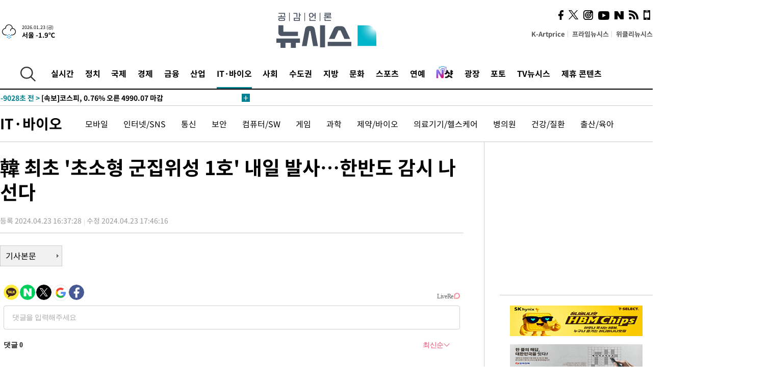

--- FILE ---
content_type: text/html; charset=UTF-8
request_url: https://www.newsis.com/view/?id=NISX20240423_0002710403&reply
body_size: 28130
content:
<!DOCTYPE html>
<html lang="ko" class="ko">
    <head itemscope>
        <title>韓 최초 &#039;초소형 군집위성 1호&#039; 내일 발사…한반도 감시 나선다 :: 공감언론 뉴시스 :: </title>
        <meta charset="utf-8">
        <meta http-equiv="X-UA-Compatible" content="IE=edge">
		<meta name="viewport"  content="width=1280">
        
        <!-- base meta tags -->
        <meta name="robots" content="all, max-image-preview:large">
        <meta name="copyright" content="NEWSIS Inc."/>
        <meta name="referrer" content="strict-origin-when-cross-origin">
		<link rel="canonical" href="https://www.newsis.com/view/NISX20240423_0002710403">
        <link rel="alternate" media="only screen and (max-width: 640px)" href="https://mobile.newsis.com/view/NISX20240423_0002710403" />
        <link rel="amphtml" id="MetaAmp" href="https://mobile.newsis.com/view_amp.html?ar_id=NISX20240423_0002710403">
        
        <!-- OpenGraph -->
        <meta property="og:title" content="韓 최초 &#039;초소형 군집위성 1호&#039; 내일 발사…한반도 감시 나선다" />
		<meta property="og:type" content="article" /> 
		<meta property="og:url" content="https://www.newsis.com/view/NISX20240423_0002710403" />
        <meta property="og:article:author" content="뉴시스" />
		<meta property="og:image" content="https://img1.newsis.com/2024/04/23/NISI20240423_0001533705_web.jpg" /> 
        <meta property="og:image:secure_url" content="https://img1.newsis.com/2024/04/23/NISI20240423_0001533705_web.jpg"/>
        <meta property="og:image:width" content="720"/>
        <meta property="og:image:height" content="960"/>
        <meta property="og:image:alt" content="24일 발사되는 초소형군집위성 1호와 발사체 결합 모습. (사진=과기정통부 제공)"/>
        <meta property="og:description" content="[서울=뉴시스]윤현성 기자 = 국내 최초로 양산형으로 개발된 초소형군집위성이 내일 아침 뉴질랜드에서 발사된다. 이 위성은 각종 재해 대응 및 국가 안보 강화를 위해 한반도와 그 주변을 실시간에 가깝게 감시하는 역할을 하게 된다.과학기술정보통신부는 초소형급 지구관측용 실용위성인 &#039;초소형군집위성 1호&#039;를 한국시각 기준 24일 오전 7시8분57초(현지시간 오전 .." />
        <meta property="og:locale" content="ko_KR"/>
		<meta property="og:site_name" content="뉴시스" />
        <meta property="fb:app_id" content="2594811910601233" />
        
        <!-- Article -->
		<meta property="article:section" content="IT" />
		<meta property="article:section2" content="IT" />
		<meta property="article:published_time" content="2024-04-23T17:46:16+09:00" />
        <meta property="article:author" content="뉴시스"/>
        <meta property="article:publisher" content="뉴시스"/>
        
        <!-- dable -->
        <meta property="dable:item_id" content="NISX20240423_0002710403">
        
        <!--Twitter -->
        <meta name="twitter:card" content="summary_large_image"/>
        <meta name="twitter:site" content="@newsis"/>
        <meta name="twitter:title" content="韓 최초 &#039;초소형 군집위성 1호&#039; 내일 발사…한반도 감시 나선다"/>
        <meta name="twitter:description" content="[서울=뉴시스]윤현성 기자 = 국내 최초로 양산형으로 개발된 초소형군집위성이 내일 아침 뉴질랜드에서 발사된다. 이 위성은 각종 재해 대응 및 국가 안보 강화를 위해 한반도와 그 주변을 실시간에 가깝게 감시하는 역할을 하게 된다.과학기술정보통신부는 초소형급 지구관측용 실용위성인 &#039;초소형군집위성 1호&#039;를 한국시각 기준 24일 오전 7시8분57초(현지시간 오전 .."/>
        <meta name="twitter:creator" content="@newsis"/>
        <meta name="twitter:image" content="https://img1.newsis.com/2024/04/23/NISI20240423_0001533705_web.jpg"/>
        <meta name="twitter:image:alt" content="24일 발사되는 초소형군집위성 1호와 발사체 결합 모습. (사진=과기정통부 제공)"/>
        <meta name="twitter:url" content="https://www.newsis.com/view/NISX20240423_0002710403" />
        <meta name="twitter:domain" content="https://www.newsis.com"/>
        
        <!--Other (aicon, site) -->
		<meta property="aicon:item_id" content="NISX20240423_0002710403">
		<meta name="newsis_hidden1" content="1" />
		<meta name="newsis_hidden2" content="" />
		<meta name="newsis_hidden3" content="1" />
        <meta name="description" content="24일 오전 7시8분57초 뉴질랜드서 발사…약 4시간 후 교신 예정 2027년까지 위성체 11기 모두 발사 계획…신속 재해 대응 기대" />
		<meta name="google-site-verification" content="icDz6oxWxwp9SSur9h4ISnZKbIi12T4RkAD2UtEI_cw" />
		<meta name="naver-site-verification" content="a41d14500de6ed44d227cd993106a7e8a1f2a081"/>
        <link rel="shortcut icon" href="https://img1.newsis.com/n_www/images/ci/2024/favicon.png" />
		<link rel="stylesheet" type="text/css" href="/assets/css/jquery-ui.css" />
		<link rel="stylesheet" href="https://img1.newsis.com/n_www/css/section.css?rnd=202502191712">
        <link rel="stylesheet" href="https://img1.newsis.com/n_www/css/font_noto.css?rnd=202411291106">
		<link rel="stylesheet" type="text/css" href="/assets/css/crop.css" />
        <link rel="stylesheet" type="text/css" href="https://img1.newsis.com/m_www/css/swiper-bundle.css" />
        <script src="https://img1.newsis.com/m_www/js/swiper-bundle.min.js?rnd=202205041528"></script>
        <script src="https://img1.newsis.com/n_www/js/jquery-3.6.0.min.js"></script>
        <script src="https://img1.newsis.com/n_www/js/slick.min.js"></script>
        <script src="https://img1.newsis.com/n_www/js/pubcommon.js?pd=202404221019"></script>
		<script src="/assets/js/kakao.story.min.js"></script>
		<script src="/assets/js/kakao.min.js"></script>
		<script src="/assets/js/jquery-ui.min.js"></script>
		<script src="/assets/js/js.js?pb=202411281639"></script>
		<script src="/assets/js/crop.js?pb=202109011315"></script>
		<script async src="https://securepubads.g.doubleclick.net/tag/js/gpt.js"></script>
		<script type="text/javascript" src="https://ads.mtgroup.kr/RealMedia/ads/adstream_jx.ads/newsis_pc/news@x96"></script>
		<script src="https://static.dable.io/dist/fetchMetaData.js"></script>
	<script>(function(w,d,s,l,i){w[l]=w[l]||[];w[l].push({'gtm.start': new Date().getTime(),event:'gtm.js'});var f=d.getElementsByTagName(s)[0],j=d.createElement(s),dl=l!='dataLayer'?'&l='+l:'';j.async=true;j.src='https://www.googletagmanager.com/gtm.js?id='+i+dl;f.parentNode.insertBefore(j,f);})(window,document,'script','dataLayer','GTM-NT5ZV8RD');</script>

<script type="application/ld+json">
{
	"@context": "https://schema.org",
	"@type": "NewsArticle",
	"headline": "韓 최초 &#039;초소형 군집위성 1호&#039; 내일 발사…한반도 감시 나선다",
    "description": "24일 오전 7시8분57초 뉴질랜드서 발사…약 4시간 후 교신 예정 2027년까지 위성체 11기 모두 발사 계획…신속 재해 대응 기대",
	"mainEntityOfPage": "https://www.newsis.com/view/NISX20240423_0002710403",
	"url": "https://www.newsis.com/view/NISX20240423_0002710403",
    "inLanguage": "kr",
	"datePublished": "2024-04-23T16:37:28+09:00",
	"dateModified": "2024-04-23T17:46:16+09:00",
	"image": [{"@context":"https://schema.org","@type":"ImageObject","position":"1", "url":"https://img1.newsis.com/2024/04/23/NISI20240423_0001533705_web.jpg","width":"720","height":"960","caption":"24일 발사되는 초소형군집위성 1호와 발사체 결합 모습. (사진=과기정통부 제공)"}],
	"video": [{"@context": "https://schema.org/","@type": "VideoObject","thumbnailUrl": "https://i1.ytimg.com/vi/XN9DFXaKf5E/sddefault.jpg","embedUrl": "https://youtu.be/XN9DFXaKf5E","sameAs": ["https://www.newsis.com/view/NISX20240423_0002710403"],"creator": {"@type": "Organization", "name": "Newsis"}}], 
	"author": [{"@context":"https://schema.org","@type":"Person","name":"윤현성"}],
	"publisher": {
		"@context": "https://schema.org",
		"@type": "NewsMediaOrganization",
		"url": "https://www.newsis.com/",
		"name": "뉴시스",
		"alternateName":  ["NEWSIS", "Newsis News Agency"],
		"logo": {"@context": "https://schema.org","@type": "ImageObject","url": "https://img1.newsis.com/n_www/images/ci/2024/newsis_logo.jpg","width": 500,"height": 500},
		"image": {"@context": "https://schema.org","@type": "ImageObject","url": "https://img1.newsis.com/n_www/images/ci/2024/logo2024.png","width": 196,"height": 70},
		"foundingDate": "2001-09-06",
		"address": {"@type": "PostalAddress", "postalCode": "04554", "addressRegion": "서울특별시", "addressLocality": "중구", "streetAddress": "퇴계로 173"},
		"telephone": "+82-2-721-7400",
		"sameAs": [
				"https://mobile.newsis.com",
				"https://newsstand.naver.com/?pcode=003&list=ct1",
				"https://www.youtube.com/@NewsisTV",
				"https://www.facebook.com/newsis.news",
				"https://twitter.com/newsis",
				"https://tv.naver.com/newsis",
				"https://play.google.com/store/apps/details?id=kr.co.softcast.newsis.activitys&hl=ko",
				"https://apps.apple.com/kr/app/id384045534"
		]
	},
	"copyrightHolder": {
		"@id": "https://www.newsis.com/"
	},
	"sourceOrganization": {
		"identifier": "https://www.newsis.com/"
	}
}
</script>

        <script>
            var view_flag	=	'1';
            
            function ch_src(index){
                var iframes = $('iframe.lazy_iframe');
                iframes.eq(index).attr('src', iframes.eq(index).attr('data-src'));
                iframes.eq(index).removeAttr('data-src');
            }
            function all_src(){
                var iframes = $('iframe.lazy_iframe');
                iframes.attr('data-src', function(index){
                    iframes.eq(index).attr('src', iframes.eq(index).attr('data-src'));
                    iframes.eq(index).removeAttr('data-src');
                });
            }
            function lazy_exec(){
                var iframes = $('iframe.lazy_iframe');
                iframes.attr('data-src', function(index) {
                    if(index <= 2){
                        setTimeout("ch_src("+index+")", 500 + ( index * 200 ) );
                    }else{
                        setTimeout("ch_src("+index+")", 500 * index);
                    }
                });
            }

            if(view_flag == '1'){
                window.googletag = window.googletag || {cmd: []};
                googletag.cmd.push(function() {
                    googletag.defineSlot('/23600383/newsis_300250', [300, 250], 'div-gpt-ad-1588815174692-0').addService(googletag.pubads());
                    googletag.pubads().enableSingleRequest();
                    googletag.enableServices();
                });

                $(document).ready(function(){
                    (function(d,a,b,l,e,_) {
                    d[b]=d[b]||function(){(d[b].q=d[b].q||[]).push(arguments)};e=a.createElement(l);
                    e.async=1;e.charset='utf-8';e.src='//static.dable.io/dist/plugin.min.js';
                    _=a.getElementsByTagName(l)[0];_.parentNode.insertBefore(e,_);
                    })(window,document,'dable','script');
                    dable('setService', 'newsis.com');
                
                    var agent = navigator.userAgent.toLowerCase();
                    if ( (navigator.appName == 'Netscape' && agent.indexOf('trident') != -1) || (agent.indexOf("msie") != -1)) {
                        // ie일 경우
                        $(window).on("load", function(){
                            setTimeout(lazy_exec, 1000);
                        });
                    }else{
                        // ie가 아닐 경우
                        all_src();
                    }
                });
            }
            
        </script>
        <script src="https://biz.news-feed.kr/js/common/dl.js"></script>
        <style>
            ::selection {
                background: #008191;
                color: #fff;
            }
            
            ::-moz-selection {
                background: #008191;
                color: #fff;
            }
        </style>
    </head>
    <!--[if IE 8 ]> <body id="newsis" class="ie8"> <![endif]-->
    <!--[if IE 9 ]> <body id="newsis" class="ie9"> <![endif]-->
    <!--[if !IE]>-->    <body id="newsis"><!--<![endif]-->
        <div id="wrap"><!-- start tag ~ h_inc_corner_world.php -->
            <div class="skipNav">

            </div>
            <div id="header"><!-- header start tag ~ h_inc_sokbo.php --> 
                <div class="new_header_02">	<!-- header start tag ~ h_inc_sokbo.php --> 
                    <div class="inner">
                        <div class="logo">
                            <a href="/">
                                <img src="https://img1.newsis.com/n_www/images/ci/2024/logo2024.png" alt="">
                            </a>
                        </div>
                        <div class="weather">
                            <!-- 일단은 이미지를 사용 -->
		<div class="thum">
			<a href="https://www.weather.go.kr/" target="_blank"><img src="//image.newsis.com/new_www/homepage/wi_icon/dr_05.png" alt=""></a>
		</div>
		
		<div class="txt">
			<p class="date">2026.01.23 (금)</p>
			<a href="https://www.weather.go.kr/" target="_blank" ><p class="temp"><strong>서울 -1.9℃</strong></p></a>
		</div>
							
                        </div>
                        <div class="topMenu">
                            <ul>
                                <li><a href="https://kartprice.net/" target="_blank" class="k_price">K-Artprice</a></li>
                                <li><a href="https://prime.newsis.com/" target="_blank">프라임뉴시스</a></li>
                                <li><a href="https://weekly.newsis.com/" target="_blank">위클리뉴시스</a></li>
                            </ul>
                        </div>
                        <div class="socialArea">
                            <ul>
                                <li><a href="https://www.facebook.com/newsis.news?sk=wall" target="_blank"><img src="https://img1.newsis.com/n_www/images/ico_face.png" alt="페이스북"></a></li>
                                <li><a href="https://twitter.com/newsis" target="_blank"><img src="https://img1.newsis.com/n_www/images/ico_twi2.png" alt="트위터"></a></li>
								<li><a href="https://www.instagram.com/new_s_is/" target="_blank"><img src="https://img1.newsis.com/n_www/images/ico_ins.png" alt="인스타그램"></a></li>
                                <li><a href="https://www.youtube.com/@NewsisTV" target="_blank"><img src="https://img1.newsis.com/n_www/images/ico_utu.png" alt="유튜브"></a></li>
                                <li><a href="https://media.naver.com/press/003" target="_blank"><img src="https://img1.newsis.com/n_www/images/ico_naver.png" alt="네이버"></a></li>
                                <li><a href="/RSS/" target="_blank"><img src="https://img1.newsis.com/n_www/images/ico_wifi.png" alt="RSS"></a></li>
                                <li><a href="https://mobile.newsis.com" target="_blank"><img src="https://img1.newsis.com/n_www/images/ico_phone.png" alt="모바일앱스토어"></a></li>
                            </ul>
                        </div>
                    </div>
<script>
var number = -1; 
var timeOut; 
var callFunction = adrolling();
var callFunction2 = adrand ();
var tempar;

function adrolling() { 
	//
}

function adrand() {
    //
}

if((getParam("cid") == "10800" || getParam("cid") == "14000") && getParam("scid")){
	var wholarr = { "10801": "서울", "10818": "세종", "10811": "부산", "10810" : "대구/경북", "10802" : "인천", "10809" : "광주/전남", "10807" : "대전/충남", "10814" : "울산", "10804" : "경기동부", "10803" : "경기남부", "10817" : "경기북부", "10805" : "강원", "10806" : "충북", "10808" : "전북", "10812" : "경남", "10813" : "제주" }; 
	if(wholarr[getParam("scid")] != undefined){
		$(".logo a").after('<span>' + wholarr[getParam("scid")] + '</span>');
	}
}

if(window.location.pathname.indexOf( '/msi' ) >= 0 ){
	$('.logo a').after('<a href="/msi"><strong id="logo_title" style="cursor: pointer; font-size: 29px; letter-spacing: -2.5px;" >빅데이터 MSI</strong></a>');
}


</script>
        <div class="nav">
            <div class="inner">
                <button>
                    <img src="https://img1.newsis.com/n_www/images/ico_search.png" alt="검색하기 버튼">
                </button>
                <ul class="gnb">
                    <li id="top_realnews"><a href="/realnews">실시간</a></li>
                    <li id="top_10300"><a href="/politic/?cid=10300">정치</a></li>
                    <li id="top_10100"><a href="/world/?cid=10100">국제</a></li>
                    <li id="top_10400"><a href="/economy/?cid=10400">경제</a></li>
                    <li id="top_15000"><a href="/money/?cid=15000">금융</a></li>
                    <li id="top_13000"><a href="/business/?cid=13000">산업</a></li>
                    <li id="top_13100" class="on" ><a href="/health/?cid=13100">IT·바이오</a></li>
                    <li id="top_10200"><a href="/society/?cid=10200">사회</a></li>
                    <li id="top_14000"><a href="/metro/?cid=14000">수도권</a></li>
                    <li id="top_10800"><a href="/region/?cid=10800">지방</a></li>
                    <li id="top_10700"><a href="/culture/?cid=10700">문화</a></li>
                    <li id="top_10500"><a href="/sports/?cid=10500">스포츠</a></li>
                    <li id="top_10600"><a href="/entertainment/?cid=10600">연예</a></li>
                    <li><a href="https://star.newsis.com" target="_blank"><img src="https://img1.newsis.com/n_www/images/nshot.png" alt="엔샷" style="margin-top:-5px; height:24px;"></a></li>
                    <li id="top_16000"><a href="/people/?cid=16000">광장</a></li>
                    <li id="top_photo"><a href="/photo/?cid=photo">포토</a></li>
                    <li id="top_19000"><a href="/video/?cid=19000">TV뉴시스</a></li>
                    <li id="top_alliance"><a href="/alliance">제휴 콘텐츠</a></li>
                </ul>
            </div>
        </div>
<script>
	
var getParam = function(key){
var _parammap = {};
	document.location.search.replace(/\??(?:([^=]+)=([^&]*)&?)/g, function () {
		function decode(s) {
			return decodeURIComponent(s.split("+").join(" "));
		}
		_parammap[decode(arguments[1])] = decode(arguments[2]);
	});
        return _parammap[key];
    };
var urlpath	 = $(location).attr('pathname');
var page_up_catg = getParam("cid");
var page_catg 	= getParam("scid");
if(!page_up_catg){
	page_up_catg	=	(window.location.pathname).replace(/\//g,"");
}
if(getParam("cid") != ''){
	$("#top_" + page_up_catg).addClass("on");
}

</script>
		
		
		<div class="quickArea">
			<div class="inner">
				<!-- 속보 뉴스의 갯수는 임의로 보여주기식의 5개 적용.  -->
				<div class="quickNews">
					<ul class="newsList">
						<li id="pushdate_id_0" pushdate = "20260123180855"><a href="/view/NISX20260123_0003488508"><span id="sokbo_span_0"></span> [속보]경찰, '최민희 딸 축의금' 의혹 관련 국회사무처 압수수색</a></li>
						<li id="pushdate_id_1" pushdate = "20260123153419"><a href="/view/NISX20260123_0003488204"><span id="sokbo_span_1"></span> [속보]코스닥, 2.43% 오른 993.93 마감…1000선 눈앞</a></li>
						<li id="pushdate_id_2" pushdate = "20260123153143"><a href="/view/NISX20260123_0003488203"><span id="sokbo_span_2"></span> [속보]코스피, 0.76% 오른 4990.07 마감</a></li>
						<li id="pushdate_id_3" pushdate = "20260123150659"><a href="/view/NISX20260123_0003488146"><span id="sokbo_span_3"></span> [속보] 종로3가역 열차 하부서 연기…브레이크 과열 추정</a></li>
						<li id="pushdate_id_4" pushdate = "20260123133322"><a href="/view/NISX20260123_0003487928"><span id="sokbo_span_4"></span> [속보]군경, '무인기 침투' 민간인 피의자 3명 출국금지</a></li>
						<li id="pushdate_id_5" pushdate = "20260123130727"><a href="/view/NISX20260123_0003487888"><span id="sokbo_span_5"></span> [속보]日다카이치 총리, 중의원 해산 단행…내달 8일 선거</a></li>
						<li id="pushdate_id_6" pushdate = "20260123121330"><a href="/view/NISX20260123_0003487849"><span id="sokbo_span_6"></span> [속보]일본은행, 기준금리 0.75%로 동결 결정</a></li>
						<li id="pushdate_id_7" pushdate = "20260123121253"><a href="/view/NISX20260123_0003487847"><span id="sokbo_span_7"></span> [속보]공수처, '편파 수사 의혹' 민중기 특검 등 압수수색</a></li>
						<li id="pushdate_id_8" pushdate = "20260123103924"><a href="/view/NISX20260123_0003487674"><span id="sokbo_span_8"></span> 캄보디아 범죄 피의자 73명 국내 송환…역대 최대 규모</a></li>
						<li id="pushdate_id_9" pushdate = "20260123102158"><a href="/view/NISX20260123_0003487628"><span id="sokbo_span_9"></span> [속보]경찰, '김병기 수사무마 청탁 의혹' 동작경찰서 압수수색</a></li>
						<li id="pushdate_id_10" pushdate = "20260123100131"><a href="/view/NISX20260123_0003487477"><span id="sokbo_span_10"></span> [속보]코스피, 5020선 돌파…사상 최고치 경신</a></li>
						<li id="pushdate_id_11" pushdate = "20260123094836"><a href="/view/NISX20260123_0003487534"><span id="sokbo_span_11"></span> [속보] ‘캄보디아 로맨스 스캠 범죄조직’ 한국인 73명 강제송환…전세기 도착</a></li>
						<li id="pushdate_id_12" pushdate = "20260123091233"><a href="/view/NISX20260123_0003487428"><span id="sokbo_span_12"></span> [속보]코스피, 5000선 재돌파…1% 상승</a></li>
						<li id="pushdate_id_13" pushdate = "20260123090144"><a href="/view/NISX20260123_0003487401"><span id="sokbo_span_13"></span> [속보]'공천헌금 1억 의혹' 강선우 전 보좌관 경찰 4차 출석</a></li>
						<li id="pushdate_id_14" pushdate = "20260123090130"><a href="/view/NISX20260123_0003487421"><span id="sokbo_span_14"></span> [속보]코스피, 0.64% 오른 4984.08 출발</a></li>
						<li id="pushdate_id_15" pushdate = "20260123060843"><a href="/view/NISX20260123_0003487231"><span id="sokbo_span_15"></span> [속보]뉴욕증시,그린란드 관세 우려 해소에 상승 마감 …다우 0.63%↑</a></li>
						<li id="pushdate_id_16" pushdate = "20260123055727"><a href="/view/NISX20260122_0003487195"><span id="sokbo_span_16"></span> 아침 영하 10도 강추위…밤부터 중부·전라권 눈</a></li>
						<li id="pushdate_id_17" pushdate = "20260123002904"><a href="/view/NISX20260123_0003487209"><span id="sokbo_span_17"></span> [속보] 젤렌스키 "미·러·우크라이나, 23일부터 이틀간 UAE 회동" </a></li>
					</ul>
					<a href="/people/sokbo/?cid=16000" class="btnMore"><img src="https://img1.newsis.com/n_www/images/ci/2024/btn_more01.png" alt="속보뉴스 더보기"></a>
				</div>
				<a href="/journalism" class="btnChannel" style="display:none;">
					<img src="https://img1.newsis.com/n_www/images/btn_channel.png" alt="기자채널 바로가기">
				</a>
			</div>
		</div>
	</div><!-- h_inc_header_ad.php .w_header_02 end tag--> 
</div><!-- h_inc_header_ad.php #header end tag--> 



<script>
var timeCheck;
sokobo_list();
function sokobo_list(){
	var sokbolist_cnt = '18';
	var time_flag, time_split;
	
	var time_red_flag 	=	0; 
	var time			=	$('.newsList li').eq(0).attr('pushdate');
	
		
		for(var so_i = 0; so_i < sokbolist_cnt; so_i ++){
			var time_red_flag =	0;
			var time = $("#pushdate_id_"+so_i).attr('pushdate');
			
				$("#sokbo_span_"+so_i).html(transferTime(time) + " &gt;");
				
				time_flag = transferTime(time);
				time_split = time_flag.split("분");  
					
				if (transferTime(time).indexOf('분 전') != -1) {
					if(time_split[0] <= 5){		//10수정
						time_red_flag	=	1;
					}
				}else if (transferTime(time).indexOf('초 전') != -1) {
					time_red_flag	=1;
				}
				if(time_red_flag == 1){
					$("#sokbo_span_"+so_i).html('<strong>' + transferTime(time) + " &gt;" + '</strong>');
				
				}else{
					$("#sokbo_span_"+so_i).html(transferTime(time) + " &gt;");
				}
		}
	timeCheck = setTimeout ( sokobo_list , 20000 );
}
</script>	<!-- 돋보기 - 검색 영역 -->
	<div class="gnbSearch">
		<div class="inner">
			<div class="searchBox_w">
				<form name="search_form_main" id="search_form_main" method="post">
					<input type="text" placeholder="검색어를 입력하세요." id="search_inputbox" name="search_val" onkeypress="enterkey('main')">
					<!-- <button type="button" class="btn"><img src="//image.newsis.com/n_www/images/arrow_down.png" alt="검색리스트 보기"></button> -->
					<button type="button" class="btnSearch" onclick="search(event, 'main');"><img src="https://img1.newsis.com/n_www/images/btn_search.png" alt="검색하기"></button>
				</form>
			</div>
		</div>
	</div>
	<!-- 돋보기 - 검색 영역 -->
	
	<div class="fixHeader">
		<div class="inner">
			<div class="fixLogo"><!--/n_www/images/logo2.png-->
				<a href="/"><img src="https://img1.newsis.com/n_www/images/ci/2024/logo2024_2.png" alt="newsis"></a>
			</div>
			<ul class="socialArea2">
				<li><a href="https://www.facebook.com/newsis.news?sk=wall" target="_blank"><img src="https://img1.newsis.com/n_www/images/ico_face.png" alt="페이스북"></a></li>
				<li><a href="https://twitter.com/newsis" target="_blank"><img src="https://img1.newsis.com/n_www/images/ico_twi2.png" alt="트위터"></a></li>
				<li><a href="https://www.youtube.com/@NewsisTV" target="_blank"><img src="https://img1.newsis.com/n_www/images/ico_utu.png" alt="유튜브"></a></li>
			</ul>
			<form name="search_form" id="search_form" method="post">
				<div class="searchBox_s">
					<input type="text" placeholder="뉴스검색" name="search_val" onkeypress="enterkey()">
					<button type="button" class="btn"><img src="https://img1.newsis.com/n_www/images/arrow_down.png" alt="검색리스트 보기"  style="display:none;"></button>
					<button type="button" class="btnSearch" onclick="search(event);"><img src="https://img1.newsis.com/n_www/images/ico_search2.png" alt="검색하기"></button>
				</div>
			</form>
		</div>
	</div>
<script>
function enterkey(args){ 
	if (window.event.keyCode == 13) {
		if(args){
			search(event,args);
		}else{
			search(event);
		}
	}
}
</script>
<div id="container" class="subView">
	
	<div class="subMenu 13100">
		<div class="inner">
		
			<p class="tit"><a href="/health/?cid=13100">IT·바이오</a></p>
			<ul>
				<li ><a href="/health/list?cid=13100&scid=13005">모바일</a></li>				<li ><a href="/health/list?cid=13100&scid=13006">인터넷/SNS</a></li>				<li ><a href="/health/list?cid=13100&scid=13004">통신</a></li>				<li ><a href="/health/list?cid=13100&scid=13111">보안</a></li>				<li ><a href="/health/list?cid=13100&scid=13007">컴퓨터/SW</a></li>				<li ><a href="/health/list?cid=13100&scid=13008">게임</a></li>				<li ><a href="/health/list?cid=13100&scid=13003">과학</a></li>				<li ><a href="/health/list?cid=13100&scid=10434">제약/바이오</a></li>				<li ><a href="/health/list?cid=13100&scid=13104">의료기기/헬스케어</a></li>				<li ><a href="/health/list?cid=13100&scid=13102">병의원</a></li>				<li ><a href="/health/list?cid=13100&scid=13101">건강/질환</a></li>				<li ><a href="/health/list?cid=13100&scid=13105">출산/육아</a></li>			</ul>
		</div>
	</div>
<!-- 광고 배너 - 좌측 20220923 -->
<div style="position:absolute; top: 584px; left:48%; margin-left:-792px; width:120px; height:600px;">
	<script src='https://assets.cueknow.co.kr/script/phantomad.min.js#0HWQ' defer></script>
    <script>new HawkSave({scriptCode:"943631"});</script>
</div>
<!-- 광고 배너 - 우측 -->
<div style="position:absolute; top:584px; left:49%; margin-left:723px; width:120px; height:600px;">
	<!--<iframe class="lazy_iframe" src="" data-src="/view/ad/proc_iframe_wing_r.html?pub_dt=202502211001" scrolling="no" frameborder="0" marginheight="0" marginwidth="0"  width="160" height="600"></iframe>-->
    <iframe class="lazy_iframe" width=160 height=600 noresize scrolling=no frameborder=0 marginheight=0 marginwidth=0 src="https://ads.mtgroup.kr/RealMedia/ads/adstream_sx.ads/newsis_pc/news@x02"></iframe>
    <script>new HawkSave({scriptCode:"943632"});</script>
</div>
<div style="position:absolute; top:1190px; left:49%; margin-left:723px; width:120px; height:600px;">
	<iframe class="lazy_iframe" src="" data-src="/view/ad/proc_iframe_wing_r2.html" scrolling="no" frameborder="0" marginheight="0" marginwidth="0"  width="160" height="600"></iframe>
</div>				
                <div id="content">

                    <div class="articleView">
						<div class="view" itemprop="articleBody">
							<div class="top">
								<h1 class="tit title_area">韓 최초 &#039;초소형 군집위성 1호&#039; 내일 발사…한반도 감시 나선다</h1>
							</div>
							<div class="infoLine">
								<div class="left">
									<p class="txt"><span>등록 2024.04.23 16:37:28</span><span>수정 2024.04.23 17:46:16</span></p>
								</div>
								
							</div>
		<a href="/view/NISX20240423_0002710403"><button type="button" class="btnBody">기사본문</button></a>
                                
						
					</div>
	
<!-- 엥커 -->
<script>
var page_up_catg 	= 	'';
var page_catg		=	'';
var page_bugo		=	'0';
</script>
<!-- <script> (function(){adtive_targetpush_ad.start('0V444448','OPLLLLLF')}(document)) </script> -->

<script>
    var gisa_id         =   'NISX20240423_0002710403';
    
    function fn_url_make(){
        let s_url       =   '';
        s_url           =   window.location.protocol + '//' + window.location.host + '/view/' + gisa_id + '?kakao_from=mainnews';
        
        fn_url_copy(s_url);
    }
    
    function fnsize2(str){
            var strLen = str.length;
            var cnt = 0;
            var oneChar = "";
           
            for(var ii=0;ii<strLen;ii++){
                   oneChar = str.charAt(ii);
                   if(escape(oneChar).length > 4) {
                           cnt += 2;
                   } else {
                           cnt++;
                   }
            }
            return cnt;
    };
    function ad_body_setting(){
        let dan_pos     =   [2, 3, 4];
        let less_char   =   50;
        let less_pos    =   0;
        let less_str    =   '';
        let ads_str     =   [
'<br><iframe class="lazy_iframe" src="/view/ad/proc_view_body1.html" scrolling="no" frameborder="0" marginheight="0" marginwidth="0" width="730" height="278"></iframe><br>','<br><iframe class="other_iframe" src="/view/ad/proc_view_body2.html" scrolling="no" frameborder="0" marginheight="0" marginwidth="0" width="730" height="250" loading="lazy"></iframe><br>','<br><iframe class="other_iframe" src="/view/ad/proc_view_body3.html" scrolling="no" frameborder="0" marginheight="0" marginwidth="0" width="730" height="250" loading="lazy"></iframe><br>'        ];
        let ads_set     =   [];
        let s_j_cnt     =   0;
        let split_str   =   '<br>\n<br>\n';
        let f_str       =   '<br>\n';
        var replace_div =   /<div[^>]*>(.*?)<\/div>|<\/div>/gis;

        
        let s_obj       =   $('div.viewer > article');
        let s_length    =   $('div.viewer > article').length;
        
        for(var i = 0 ; i < s_length ; i++){
            let s_html          =   s_obj.eq(i).html().replace(replace_div, '').trim();
            let s_br            =   s_html.split(split_str);
            
            let f_pos           =   0;
            if(s_html.substr(0, split_str.length) == split_str){
                f_pos               =   2;
            }else{
                if(s_html.substr(0, f_str.length) == f_str){
                    f_pos           =   1;
                }
            }
            let m_index         =   -1;
            let m_str           =   '';
            let dd_pos          =   dan_pos[s_j_cnt];
            while ( ads_set.length < ads_str.length ) {
                if( s_j_cnt == less_pos && less_str.length == 0 ) {
                    if(f_pos > 1){
                        less_str        =   s_br[1];
                    }else{
                        less_str        =   s_br[0];
                    }
                    less_str        =   less_str.replace(/ /g, '');
                    less_str        =   less_str.replace(f_str, '');
                    if(fnsize2(less_str) < (less_char * 2) && dd_pos == 1){
                        dd_pos++;
                    }
                }
                m_index             =   f_pos + (dd_pos * 2) - 1;
                let ss_obj          =   s_obj.eq(i).children('br').eq(m_index);
                if( ss_obj != undefined ){
                    if( ss_obj.length > 0){
                        ads_set.push(ss_obj);
                        s_j_cnt     =   s_j_cnt + 1;
                        dd_pos      +=  dan_pos[s_j_cnt];
                        //console.log('set : ' + s_j_cnt.toString() + ',' + m_index.toString() );
                    }else{
                        break;
                    }
                }else{
                    break;
                }
            }
        }
        
        if( ads_set.length > 0){
            for(let j = 0 ; j < ads_set.length ; j++){
                m_str           =   ads_str[j];
                ads_set[j].after(m_str);
            }
        }else{
            if(s_obj.children('br').length > 1){
                s_obj.children('br').eq(1).after(ads_str[0]);
            }else{
                if(gisa_id.substr(0, 4) == 'NISI'){ 
                    s_obj.append('<br>'+ads_str[0]);
                }
            }
        }
    }
    document.addEventListener("DOMContentLoaded", function(){
        ad_body_setting();
    });
    
</script>
<script type="text/javascript" src="https://ads.mtgroup.kr/RealMedia/ads/adstream_jx.ads/newsis_pc/news@Position3"></script>


	
	
	<script src="https://101.livere.co.kr/B/passport/livere8_passport.js"></script>
	<!--$라이브리 프리미엄 설치코드-->
	<div id="lv-container" data-id="newsis" data-uid="Mzk3LzEwNDM2LzQ0MA==">
		<script type="text/javascript">
		window.livereOptions ={
		refer: 'newsis.com/view/?id=NISX20240423_0002710403',
		site: 'https://www.newsis.com/view/?id=NISX20240423_0002710403'
		};

		(function(d,s) {
		var j, e=d.getElementsByTagName(s)[0];

		if (typeof LivereTower === 'function') {return;}
		j=d.createElement(s);
		j.src='https://cdn-city.livere.com/js/embed.dist.js'; j.async=true;
		e.parentNode.insertBefore(j,e);
		})(document,'script');
		</script>
		<noscript>라이브리 댓글 작성을 위해 JavaScript를 활성화해주세요</noscript>
	</div>
<div class="viewBottom">
	<div style="margin-bottom: 15px;">
		<a href="https://kartprice.net" target="_blank">
			<img src="https://img1.newsis.com/h_www/common/20210818_view_banner_kartprice.jpg" alt="">
		</a>
	</div>
    
	<div style="margin-bottom: 15px;">
		<a href="https://v.daum.net/channel/21/home" target="_blank">
			<img src="https://img1.newsis.com/n_www/images/ci/2024/kakao_banner_view_909px.jpg" style="border:0;" alt="다음 구독베너">
		</a>
		<div class="cboth"></div>
	</div>
	
	<div style="margin-bottom: 15px;">
		<a href="https://media.naver.com/channel/promotion.nhn?oid=003" target="_blank">
			<img src="https://img1.newsis.com/h_www/common/20210818_view_banner_naver.jpg" style="border:0;" alt="네이버 구독베너">
		</a>
		<div class="cboth"></div>
	</div>	<div class="botBox1">
		<!-- Begin Dable 바이라인_그리드 / For inquiries, visit http://dable.io -->
		<div id="dablewidget_x7yzrGl6" data-widget_id="x7yzrGl6">
		<script>
		(function(d,a,b,l,e,_) {
		if(d[b]&&d[b].q)return;d[b]=function(){(d[b].q=d[b].q||[]).push(arguments)};e=a.createElement(l);
		e.async=1;e.charset='utf-8';e.src='//static.dable.io/dist/plugin.min.js';
		_=a.getElementsByTagName(l)[0];_.parentNode.insertBefore(e,_);
		})(window,document,'dable','script');
		dable('setService', 'newsis.com');
		dable('sendLogOnce');
		dable('renderWidget', 'dablewidget_x7yzrGl6');
		</script>
		</div>
		<!-- End 바이라인_그리드 / For inquiries, visit http://dable.io -->
	</div>
    <iframe class="lazy_iframe" src="" data-src="/view/ad/proc_iframe_info.html" scrolling="no" frameborder="0" marginheight="0" marginwidth="0"  width="909"  height="246"></iframe>
<div class="botBox1">	
	<iframe class="lazy_iframe" src="" data-src="/view/ad/proc_iframe_money.html" scrolling="no" frameborder="0" marginheight="0" marginwidth="0"  width="909" height="212"></iframe>			
</div><div class="botBox1 twinBox">
	<div class="box909 flex">
<div class="box1">
	<p class="tit">많이 본 사진</p>
	<div class="viewPhoto-for">
		<div>
			<a href="/view/NISI20260123_0002046939">
				<img src="https://img1.newsis.com/2026/01/22/NISI20260122_0000942961_web.jpg?rnd=20260123091019" alt="" loading="lazy">
			</a>
		</div>
		<div>
			<a href="/view/NISI20260123_0021137168">
				<img src="https://img1.newsis.com/2026/01/23/NISI20260123_0021137168_web.jpg?rnd=20260123141217" alt="" loading="lazy">
			</a>
		</div>
		<div>
			<a href="/view/NISI20260123_0021136670">
				<img src="https://img1.newsis.com/2026/01/23/NISI20260123_0021136670_web.jpg?rnd=20260123074524" alt="" loading="lazy">
			</a>
		</div>
		<div>
			<a href="/view/NISI20260123_0002046881">
				<img src="https://img1.newsis.com/2026/01/23/NISI20260123_0000944102_web.jpg?rnd=20260123080810" alt="" loading="lazy">
			</a>
		</div>
		<div>
			<a href="/view/NISI20260123_0002046890">
				<img src="https://img1.newsis.com/2026/01/22/NISI20260122_0021136553_web.jpg?rnd=20260123082617" alt="" loading="lazy">
			</a>
		</div>
	</div>
	<div class="viewPhoto-nav">
		<div><a href="/view/NISI20260123_0002046939">러시아군 진지 향해 발사되는 다연장로켓</a></div>
		<div><a href="/view/NISI20260123_0021137168">타운홀 미팅 울산 방문한 이재명 대통령</a></div>
		<div><a href="/view/NISI20260123_0021136670">김민석 총리, 美 하원 초청 간담회 참석</a></div>
		<div><a href="/view/NISI20260123_0002046881">경고 받는 황인범</a></div>
		<div><a href="/view/NISI20260123_0002046890">리듬댄스 연기 펼치는 임해나와 권예</a></div>
	</div>
</div>
        <div class="box2">
                            <!-- 포토연예 -->
                            <div class="entBox mb20">
                                <p class="tit"><a href="https://star.newsis.com" target="_blank"><img src="//img1.newsis.com/n_www/images/nshot.png" alt="N샷"></a></p>
                                <div class="entBig-for">

                                    <div>
                                        <a href="https://star.newsis.com/pic/N20260109_0000001008" target="_blank">
                                            <img src="https://img1.newsis.com/2026/01/09/NISI20260109_0021120666_web.jpg?rnd=20260109145354" alt="" loading="lazy">
                                            <p class="tit">고 안성기 영정과 훈장 든 정우성-이정재</p>
                                        </a>
                                    </div>
                                    <div>
                                        <a href="https://star.newsis.com/pic/N20260109_0000001010" target="_blank">
                                            <img src="https://img1.newsis.com/2026/01/09/NISI20260109_0021121105_web.jpg?rnd=20260109145508" alt="" loading="lazy">
                                            <p class="tit">'변요한♥' 티파니</p>
                                        </a>
                                    </div>
                                    <div>
                                        <a href="https://star.newsis.com/pic/N20260109_0000001009" target="_blank">
                                            <img src="https://img1.newsis.com/2026/01/09/NISI20260109_0021121097_web.jpg?rnd=20260109145433" alt="" loading="lazy">
                                            <p class="tit">러블리한 미연</p>
                                        </a>
                                    </div>
                                    <div>
                                        <a href="https://star.newsis.com/pic/N20260108_0000001007" target="_blank">
                                            <img src="https://img1.newsis.com/2026/01/08/NISI20260108_0021119912_web.jpg?rnd=20260108171146" alt="" loading="lazy">
                                            <p class="tit">한소희-전종서 '절친케미'</p>
                                        </a>
                                    </div>
                                    <div>
                                        <a href="https://star.newsis.com/pic/N20260109_0000001011" target="_blank">
                                            <img src="https://img1.newsis.com/2026/01/08/NISI20260108_0021120065_web.jpg?rnd=20260109145602" alt="" loading="lazy">
                                            <p class="tit">'한소희의 미모'</p>
                                        </a>
                                    </div>
                                    <div>
                                        <a href="https://star.newsis.com/pic/N20260109_0000001012" target="_blank">
                                            <img src="https://img1.newsis.com/2026/01/08/NISI20260108_0021120073_web.jpg?rnd=20260109145656" alt="" loading="lazy">
                                            <p class="tit">'힐링 비주얼' 전종서</p>
                                        </a>
                                    </div>
                                </div>
                                <div class="entSmall-nav">
<div><a href="https://star.newsis.com/pic/N20260109_0000001008" target='_blank'><img src="https://img1.newsis.com/2026/01/09/NISI20260109_0021120666_web.jpg?rnd=20260109145354" alt=""></a></div>
<div><a href="https://star.newsis.com/pic/N20260109_0000001010" target='_blank'><img src="https://img1.newsis.com/2026/01/09/NISI20260109_0021121105_web.jpg?rnd=20260109145508" alt=""></a></div>
<div><a href="https://star.newsis.com/pic/N20260109_0000001009" target='_blank'><img src="https://img1.newsis.com/2026/01/09/NISI20260109_0021121097_web.jpg?rnd=20260109145433" alt=""></a></div>
<div><a href="https://star.newsis.com/pic/N20260108_0000001007" target='_blank'><img src="https://img1.newsis.com/2026/01/08/NISI20260108_0021119912_web.jpg?rnd=20260108171146" alt=""></a></div>
<div><a href="https://star.newsis.com/pic/N20260109_0000001011" target='_blank'><img src="https://img1.newsis.com/2026/01/08/NISI20260108_0021120065_web.jpg?rnd=20260109145602" alt=""></a></div>
<div><a href="https://star.newsis.com/pic/N20260109_0000001012" target='_blank'><img src="https://img1.newsis.com/2026/01/08/NISI20260108_0021120073_web.jpg?rnd=20260109145656" alt=""></a></div>                                </div>
                            </div>
        </div>
        <script>
            $('div.box2 p.tit').css('margin-bottom', '5px');
            $('div.box2 p.tit img').css('height', '24px');
        </script>
<div class="box3">
	<p class="tit">뉴시스Pic</p>
	<div class="popularG pic">
		<div>
			<div class="thumCont">
				<a href="/view/NISX20260123_0003488219">
					<img src="https://img1.newsis.com/2026/01/23/NISI20260123_0021137268_web.jpg?rnd=20260123152245" alt="" loading="lazy">
				</a>
			</div>
			<div class="txtCont">
				<p class="txt">
					<a href="/view/NISX20260123_0003488219">이재명 대통령, &quot;코스피 5000 돌파로 국민연금 고갈 우려 사라져&quot; </a>
				</p>
			</div>
		</div>
		<div>
			<div class="thumCont">
				<a href="/view/NISX20260123_0003488185">
					<img src="https://img1.newsis.com/2026/01/23/NISI20260123_0021137160_web.jpg?rnd=20260123140259" alt="" loading="lazy">
				</a>
			</div>
			<div class="txtCont">
				<p class="txt">
					<a href="/view/NISX20260123_0003488185">공수처, '통일교 편파 수사 의혹' 민중기 특검 압수수색 </a>
				</p>
			</div>
		</div>
		<div>
			<div class="thumCont">
				<a href="/view/NISX20260123_0003488169">
					<img src="https://img1.newsis.com/2026/01/23/NISI20260123_0021137214_web.jpg?rnd=20260123144946" alt="" loading="lazy">
				</a>
			</div>
			<div class="txtCont">
				<p class="txt">
					<a href="/view/NISX20260123_0003488169">'합당 반발' 강득구·이언주·황명선 &quot;정청래 공식 사과 요구… 당원들에 진상 공개하라&quot; </a>
				</p>
			</div>
		</div>
		<div>
			<div class="thumCont">
				<a href="/view/NISX20260123_0003488161">
					<img src="https://img1.newsis.com/2026/01/23/NISI20260123_0000943767_web.jpg?rnd=20260123142900" alt="" loading="lazy">
				</a>
			</div>
			<div class="txtCont">
				<p class="txt">
					<a href="/view/NISX20260123_0003488161">2026 밀라노 동계올림픽 앞두고 베네치아서 성화 봉송 </a>
				</p>
			</div>
		</div>
	</div>
	<div class="graphTop">
		<div class="txtCont">
			<p class="tit">그래픽뉴스</p>
			<p class="txt"><a href="/photo/graview/?id=NISI20260121_0002045485&cid=photo"> 차기 포항시장 후보 지지도</a></p>  
		</div>
		<div class="thumCont">
			<a href="/photo/graview/?id=NISI20260121_0002045485&cid=photo">
				<img src="https://img1.newsis.com/2026/01/21/NISI20260121_0002045485_web.jpg?rnd=20260121160139" alt="그래픽뉴스">
			</a>
		</div>
	</div>
</div>

<script>
	$(window).on( "load", function() {
		Master.imgCropEvt('.popularG','img.cropcls12','300','196');
	});
</script>	</div>
</div>
<div class="botBox1">
    <iframe class="lazy_iframe" src="" data-src="https://ads.mtgroup.kr/RealMedia/ads/adstream_sx.ads/newsis_pc/news@x23" width="909" height="250" noresize scrolling="no" frameborder="0" marginheight="0" marginwidth="0"></iframe>
</div><div class="botBox2 twinBox">
	<div class="box640">
		<p class="tit">이시간 <span>핫뉴스</span></p>
		<div class="hotNews">
			<div class="viewHot-for">
				<div>
					<a href="/view/NISX20260123_0003487976"><img src="https://img1.newsis.com/2024/10/14/NISI20241014_0020557303_web.jpg" alt="" loading="lazy"></a>
				</div>
				<div>
					<a href="/view/NISX20260123_0003487433"><img src="https://img1.newsis.com/2026/01/23/NISI20260123_0002046953_web.jpg" alt="" loading="lazy"></a>
				</div>
				<div>
					<a href="/view/NISX20260123_0003488234"><img src="https://img1.newsis.com/2025/08/02/NISI20250802_0001909141_web.jpg" alt="" loading="lazy"></a>
				</div>
				<div>
					<a href="/view/NISX20260123_0003487975"><img src="https://img1.newsis.com/2026/01/23/NISI20260123_0002047289_web.jpg" alt="" loading="lazy"></a>
				</div>
				<div>
					<a href="/view/NISX20260123_0003487446"><img src="https://img1.newsis.com/2026/01/23/NISI20260123_0002046981_web.jpg" alt="" loading="lazy"></a>
				</div>
			</div>
			<div class="viewHot-nav">
				<div><a href="/view/NISX20260123_0003487976">차은우, '200억 탈세' 조사에 군대로 도피?</a></div>
				<div><a href="/view/NISX20260123_0003487433">박나래, 꽈추형에 주사이모 소개…&quot;병원사업 제안&quot;</a></div>
				<div><a href="/view/NISX20260123_0003488234">남편 중요부위 절단, 변기 넣어 물 내린 50대 징역 7년</a></div>
				<div><a href="/view/NISX20260123_0003487975">유재석도 '두쫀쿠' 웨이팅 한다</a></div>
				<div><a href="/view/NISX20260123_0003487446">이수혁, '지디병' 알고 있었다…&quot;관리해야겠다 싶어&quot;</a></div>			</div>
		</div>
	</div>
	<div class="box250">
		<iframe class="lazy_iframe" src="" data-src="/view/ad/proc_iframe_hotnews.html" scrolling="no" frameborder="0" marginheight="0" marginwidth="0" width="250" height="250"></iframe>
	</div>
</div>
<div class="botBox1">
    <iframe class="lazy_iframe" src="" data-src="https://ads.mtgroup.kr/RealMedia/ads/adstream_sx.ads/newsis_pc/news@x24" width="909" height="250" noresize scrolling="no" frameborder="0" marginheight="0" marginwidth="0"></iframe>
</div>    <div class="botBox3 twinBox">
	<div class="box640">
		<div class="todayhead">
			<div class="boxStyle13">
				<div class="thumCont">
					<a href="/view/NISX20260123_0003488493"><img src="https://img1.newsis.com/h_www/searea/2026/01/23/NISX20260123_0003488493_20260123_183038_13147.jpg" alt="" loading="lazy"></a>
				</div>
				<div class="txtCont">
					<p class="tit"><span>오늘의 헤드라인</span></p>
					<p class="subTit"><a href="/view/NISX20260123_0003488493">"'반포 아파트·갑질' 집중 추궁<br>&nbsp;여야, '이혜훈 청문회' 난타전</a></p>
					<p class='txt'><a href="/view/NISX20260123_0003488493">여야는 23일 이혜훈 기획예산처 장관 후보자에 대한 인사청문회에서 자료 제출 부실 문제와 각종 의혹을 두고 한목소리로 질타했다. 이 후보자는 아파트 부정 청약, 부동산 투기, 보좌진 갑질, 증여세 탈루, 결혼한 장남의 '위장 미혼' 등의 의혹을 받는 가운데, 자신을 둘러싼 논란에 "죄송하다"며 사과했다.

◆여야 '자료제출 부실' 질타로 청문회 시작
</a></p>
				</div> 
			</div>
			<div class="headSlide">
				<ul>
				
					<li>
						<div class="boxStyle13">
							<div class="thumCont">
								<a href="/view/NISX20260123_0003488328"><img src="https://img1.newsis.com/h_www/politics/2026/01/23/NISX20260123_0003488328_20260123_182202_27073.jpg" alt="" loading="lazy"></a>
							</div>
							<div class="txtCont">
								<p class="category">정치</p>
								<p class="tit"><a href="/view/NISX20260123_0003488328">與, 내부 반발에도 '합당' 속도…3월 목표</a></p>
							</div>
						</div>
					</li>
				
					<li>
						<div class="boxStyle13">
							<div class="thumCont">
								<a href="/view/NISX20260123_0003488577"><img src="https://img1.newsis.com/h_www/international/2026/01/23/NISX20260123_0003488577_20260123_210952_29606.jpg" alt="" loading="lazy"></a>
							</div>
							<div class="txtCont">
								<p class="category">국제</p>
								<p class="tit"><a href="/view/NISX20260123_0003488577">크렘린 "우크라 군은 돈바스에서 떠나라"</a></p>
							</div>
						</div>
					</li>
				
					<li>
						<div class="boxStyle13">
							<div class="thumCont">
								<a href="/view/NISX20260123_0003488551"><img src="https://img1.newsis.com/h_www/economy/2026/01/23/NISX20260123_0003488551_20260123_191934_68045.jpg" alt="" loading="lazy"></a>
							</div>
							<div class="txtCont">
								<p class="category">경제</p>
								<p class="tit"><a href="/view/NISX20260123_0003488551">"차세대 반도체, 국민성장펀드 지원 검토"</a></p>
							</div>
						</div>
					</li>
				
					<li>
						<div class="boxStyle13">
							<div class="thumCont">
								<a href="/view/NISX20260123_0003488306"><img src="https://img1.newsis.com/h_www/banking/2026/01/23/NISX20260123_0003488306_20260123_174846_39699.jpg" alt="" loading="lazy"></a>
							</div>
							<div class="txtCont">
								<p class="category">금융</p>
								<p class="tit"><a href="/view/NISX20260123_0003488306">코스피 4990선 숨고르기…'천스닥' 눈앞</a></p>
							</div>
						</div>
					</li>
				
					<li>
						<div class="boxStyle13">
							<div class="thumCont">
								<a href="/view/NISX20260123_0003488382"><img src="https://img1.newsis.com/h_www/industry/2026/01/23/NISX20260123_0003488382_20260123_164540_85606.jpg" alt="" loading="lazy"></a>
							</div>
							<div class="txtCont">
								<p class="category">산업</p>
								<p class="tit"><a href="/view/NISX20260123_0003488382">이재용 장남 이지호 소위, 첫 해외 연합훈련</a></p>
							</div>
						</div>
					</li>
				
					<li>
						<div class="boxStyle13">
							<div class="thumCont">
								<a href="/view/NISX20260123_0003488318"><img src="https://img1.newsis.com/h_www/health/2026/01/23/NISX20260123_0003488318_20260123_162750_39923.jpg" alt="" loading="lazy"></a>
							</div>
							<div class="txtCont">
								<p class="category">IT·바이오</p>
								<p class="tit"><a href="/view/NISX20260123_0003488318">'독파모' 패자부활전…네·카·KT·NC 불참</a></p>
							</div>
						</div>
					</li>
				
					<li>
						<div class="boxStyle13">
							<div class="thumCont">
								<a href="/view/NISX20260123_0003488581"><img src="https://img1.newsis.com/h_www/society/2026/01/23/NISX20260123_0003488581_20260123_204124_70989.jpg" alt="" loading="lazy"></a>
							</div>
							<div class="txtCont">
								<p class="category">사회</p>
								<p class="tit"><a href="/view/NISX20260123_0003488581">"쿠팡 투자사 근거 없는 주장…무책임 본질"</a></p>
							</div>
						</div>
					</li>
				
					<li>
						<div class="boxStyle13">
							<div class="thumCont">
								<a href="/view/NISX20260123_0003487823"><img src="https://img1.newsis.com/h_www/culture/2026/01/23/NISX20260123_0003487823_20260123_135325_10285.jpg" alt="" loading="lazy"></a>
							</div>
							<div class="txtCont">
								<p class="category">문화</p>
								<p class="tit"><a href="/view/NISX20260123_0003487823">BTS RM도 다녀간 '말馬들이 많네'…체험으로 재미 '업'</a></p>
							</div>
						</div>
					</li>
				
					<li>
						<div class="boxStyle13">
							<div class="thumCont">
								<a href="/view/NISX20260123_0003488430"><img src="https://img1.newsis.com/h_www/sport/2026/01/23/NISX20260123_0003488430_20260123_180703_84039.jpg" alt="" loading="lazy"></a>
							</div>
							<div class="txtCont">
								<p class="category">스포츠</p>
								<p class="tit"><a href="/view/NISX20260123_0003488430">'15억'에 KIA 잔류 택한 조상우 <br>"계약조건보다 잘하는 게 중요"</a></p>
							</div>
						</div>
					</li>
				
					<li>
						<div class="boxStyle13">
							<div class="thumCont">
								<a href="/view/NISX20260123_0003487976"><img src="https://img1.newsis.com/h_www/entertainment/2026/01/23/NISX20260123_0003487976_20260123_143923_89050.jpg" alt="" loading="lazy"></a>
							</div>
							<div class="txtCont">
								<p class="category">연예</p>
								<p class="tit"><a href="/view/NISX20260123_0003487976">'200억 탈세 의혹' 차은우 <br>&nbsp;도피성 입대 의심 불거져</a></p>
							</div>
						</div>
					</li>
		
				
				</ul>
			</div>
		</div>
	</div>
	<div class="box250">
		<iframe class="lazy_iframe" src="" data-src="/view/ad/proc_iframe_headline.html" scrolling="no" frameborder="0" marginheight="0" marginwidth="0" width="250" height="250"></iframe>
        <script>new HawkSave({scriptCode:"943636"});</script>
	</div>
</div><!-- 많이 본 기사 -->
<div class="botBox4 twinBox">
	<div class="box909">
		<div class="viewNews">
			<p class="tit">많이 본 기사</p>
			<div class="category">
				<div class=" on"><a href="#section1">종합</a></div>
				<div class=""><a href="#section2">정치</a></div>
				<div class=""><a href="#section3">국제</a></div>
				<div class=""><a href="#section4">경제</a></div>
				<div class=""><a href="#section5">금융</a></div>
				<div class=""><a href="#section6">산업</a></div>
				<div class=""><a href="#section7">IT·바이오</a></div>
				<div class=""><a href="#section8">사회</a></div>
				<div class=""><a href="#section9">수도권</a></div>
				<div class=""><a href="#section10">지방</a></div>
				<div class=""><a href="#section11">문화</a></div>
				<div class=""><a href="#section12">스포츠</a></div>
				<div class=""><a href="#section13">연예</a></div>
			</div>
			<div class="rankNews ">
				<div id="section1" class="box" style="display:block;" data-catg-id="all">
					<div class="inner">

						<div class="rankTop">
							<article >
								<div class="thumCont">
									<a href="/view/NISX20260123_0003487976">
										<img src="https://img1.newsis.com/2024/10/14/NISI20241014_0020557303_web.jpg?rnd=20241014202707" alt="" loading="lazy">
									</a>
								</div>
								<div class="txtCont">
									<p class="tit"><a href="/view/NISX20260123_0003487976">역대 최고 200억 탈세…차은우, 도피성 입대했나(종합)</a></p>
								</div>
							</article>
						</div>
						<div class="rankMid">
							<div class="top" >
								<div class="txtCont">
									<p class="tit">
										<a href="/view/NISX20260123_0003488234">남편 중요부위 절단, 변기 넣어 물 내린 50대 징역 7년</a>
									</p>
								</div>
								<div class="thumCont">
									<a href="/view/NISX20260123_0003488234">
										<img src="https://img1.newsis.com/2025/08/02/NISI20250802_0001909141_web.jpg?rnd=20250802140944" alt="" loading="lazy">
									</a>
								</div>
							</div>
							<div class="mid">
								<article >
									<div class="thumCont">
										<a href="/view/NISX20260123_0003487734">
											<img src="https://img1.newsis.com/2025/07/22/NISI20250722_0001898966_thm.jpg?rnd=20250722091258" alt="" loading="lazy">
										</a>
									</div>
									<div class="txtCont">
										<p class="tit">
											<a href="/view/NISX20260123_0003487734">'200억 탈세 의혹' 차은우, 전 세계 탈세 순위 6위 등극?</a>
										</p>
									</div>
								</article>
								<article >
									<div class="txtCont">
										<p class="tit">
											<a href="/view/NISX20260123_0003487478">경제전문가 "환율이 가계빚보다 금융 안정에 더 위협적"</a>
										</p>
									</div>
									<div class="thumCont">
										<a href="/view/NISX20260123_0003487478">
											<img src="https://img1.newsis.com/2026/01/20/NISI20260120_0021132468_thm.jpg?rnd=20260120093155" alt="" loading="lazy">
										</a>
									</div>
								</article>
								<article >
									<div class="thumCont">
										<a href="/view/NISX20260123_0003487800">
											<img src="https://img1.newsis.com/2025/02/05/NISI20250205_0001763461_thm.jpg?rnd=20250205143728" alt="" loading="lazy">
										</a>
									</div>
									<div class="txtCont">
										<p class="tit">
											<a href="/view/NISX20260123_0003487800">KB금융, 1.2조 규모 자사주 861만주 소각…주주환원 확대</a>
										</p>
									</div>
								</article>
								<article >
									<div class="txtCont">
										<p class="tit">
											<a href="/view/NISX20260123_0003487830">"스테이블코인 기대감"…네이버 9%·카카오페이 25%↑</a>
										</p>
									</div>
									<div class="thumCont">
										<a href="/view/NISX20260123_0003487830">
											<img src="https://img1.newsis.com/2025/12/12/NISI20251212_0002017339_thm.jpg?rnd=20251212170430" alt="" loading="lazy">
										</a>
									</div>
								</article>
							</div>
						</div>
						<div class="rankBot">
							<article >
								<div class="txtCont">
									<p class="tit">
										<a href="/view/NISX20260123_0003487799">이혜훈 "장남 연세대 입학전형, 차남과 혼동…국위선양자 요건 충족"</a>
									</p>
								</div>
							</article>
							<article >
								<div class="txtCont">
									<p class="tit">
										<a href="/view/NISX20260123_0003487576">'맥심 여신' 박민정 결혼 발표, 상대는 유튜버 송형주</a>
									</p>
								</div>
							</article>
						</div>
					</div>
				</div>
				<div id="section2" class="box" style="" data-catg-id="10300">
					<div class="inner">

						<div class="rankTop">
							<article >
								<div class="thumCont">
									<a href="/view/NISX20260123_0003487799">
										<img src="https://img1.newsis.com/2026/01/23/NISI20260123_0021136950_web.jpg?rnd=20260123112558" alt="" loading="lazy">
									</a>
								</div>
								<div class="txtCont">
									<p class="tit"><a href="/view/NISX20260123_0003487799">이혜훈 "장남 연세대 입학전형, 차남과 혼동…국위선양자 요건 충족"</a></p>
								</div>
							</article>
						</div>
						<div class="rankMid">
							<div class="top" >
								<div class="txtCont">
									<p class="tit">
										<a href="/view/NISX20260123_0003488083">이 대통령 "코스피 5000 돌파로 국민연금 250조 늘어…고갈 우려 사라져"</a>
									</p>
								</div>
								<div class="thumCont">
									<a href="/view/NISX20260123_0003488083">
										<img src="https://img1.newsis.com/2026/01/23/NISI20260123_0021137170_web.jpg?rnd=20260123141911" alt="" loading="lazy">
									</a>
								</div>
							</div>
							<div class="mid">
								<article >
									<div class="thumCont">
										<a href="/view/NISX20260123_0003487833">
											<img src="https://img1.newsis.com/2026/01/23/NISI20260123_0021136943_thm.jpg?rnd=20260123112558" alt="" loading="lazy">
										</a>
									</div>
									<div class="txtCont">
										<p class="tit">
											<a href="/view/NISX20260123_0003487833">여야, '이혜훈 청문회'서 "입만 열면 거짓말" "명백한 불법청약" 한목소리 질타</a>
										</p>
									</div>
								</article>
								<article >
									<div class="txtCont">
										<p class="tit">
											<a href="/view/NISX20260123_0003487817">이혜훈, 장남 '위장 미혼' 원펜타스 청약 의혹에 "관계 깨졌던 상황"</a>
										</p>
									</div>
									<div class="thumCont">
										<a href="/view/NISX20260123_0003487817">
											<img src="https://img1.newsis.com/2026/01/23/NISI20260123_0021136950_thm.jpg?rnd=20260123112558" alt="" loading="lazy">
										</a>
									</div>
								</article>
								<article >
									<div class="thumCont">
										<a href="/view/NISX20260123_0003488445">
											<img src="https://img1.newsis.com/2026/01/23/NISI20260123_0021137153_thm.jpg?rnd=20260123135748" alt="" loading="lazy">
										</a>
									</div>
									<div class="txtCont">
										<p class="tit">
											<a href="/view/NISX20260123_0003488445">이혜훈 "장남 학점 3.85 성적우수자…지명 배경엔 재정 레드팀 필요"</a>
										</p>
									</div>
								</article>
								<article >
									<div class="txtCont">
										<p class="tit">
											<a href="/view/NISX20260123_0003488534">이혜훈 "반탄집회서 삭발 강요한 적 없어…전언일 뿐"</a>
										</p>
									</div>
									<div class="thumCont">
										<a href="/view/NISX20260123_0003488534">
											<img src="https://img1.newsis.com/2026/01/23/NISI20260123_0021137152_thm.jpg?rnd=20260123135748" alt="" loading="lazy">
										</a>
									</div>
								</article>
							</div>
						</div>
						<div class="rankBot">
							<article >
								<div class="txtCont">
									<p class="tit">
										<a href="/view/NISX20260123_0003488324">"진정한 호국영웅" 초등생 편지에 윤석열 전 대통령 감동</a>
									</p>
								</div>
							</article>
							<article >
								<div class="txtCont">
									<p class="tit">
										<a href="/view/NISX20260123_0003488493">여야, 이혜훈 '부동산·갑질 의혹' 질타…"사퇴하라" "악마를 봤다더라"(종합)</a>
									</p>
								</div>
							</article>
						</div>
					</div>
				</div>
				<div id="section3" class="box" style="" data-catg-id="10100">
					<div class="inner">

						<div class="rankTop">
							<article >
								<div class="thumCont">
									<a href="/view/NISX20260123_0003487396">
										<img src="https://img1.newsis.com/2026/01/19/NISI20260119_0000935134_web.jpg?rnd=20260120095555" alt="" loading="lazy">
									</a>
								</div>
								<div class="txtCont">
									<p class="tit"><a href="/view/NISX20260123_0003487396">日다카이치, 오늘 중의원 해산…16일 단기 '선거전' 본격 돌입</a></p>
								</div>
							</article>
						</div>
						<div class="rankMid">
							<div class="top" >
								<div class="txtCont">
									<p class="tit">
										<a href="/view/NISX20260123_0003487849">일본은행, 기준금리 0.75%로 동결 결정</a>
									</p>
								</div>
								<div class="thumCont">
									<a href="/view/NISX20260123_0003487849">
										<img src="https://img1.newsis.com/2020/12/11/NISI20201211_0000654239_web.jpg?rnd=20201211094147" alt="" loading="lazy">
									</a>
								</div>
							</div>
							<div class="mid">
								<article >
									<div class="thumCont">
										<a href="/view/NISX20260123_0003487888">
											<img src="https://img1.newsis.com/2026/01/19/NISI20260119_0000935134_thm.jpg?rnd=20260120095555" alt="" loading="lazy">
										</a>
									</div>
									<div class="txtCont">
										<p class="tit">
											<a href="/view/NISX20260123_0003487888">日다카이치 총리, 중의원 해산 단행…내달 8일 선거</a>
										</p>
									</div>
								</article>
								<article >
									<div class="txtCont">
										<p class="tit">
											<a href="/view/NISX20260123_0003487851">일본은행, 기준금리 0.75%로 동결…시장 예상 부합</a>
										</p>
									</div>
									<div class="thumCont">
										<a href="/view/NISX20260123_0003487851">
											<img src="https://img1.newsis.com/2025/07/31/NISI20250731_0000530859_thm.jpg?rnd=20250918100824" alt="" loading="lazy">
										</a>
									</div>
								</article>
								<article >
									<div class="thumCont">
										<a href="/view/NISX20260123_0003487770">
											<img src="https://img1.newsis.com/2025/08/27/NISI20250827_0000584388_thm.jpg?rnd=20250827090634" alt="" loading="lazy">
										</a>
									</div>
									<div class="txtCont">
										<p class="tit">
											<a href="/view/NISX20260123_0003487770">머스크의 스페이스X, 사상 최대 IPO 눈앞…월가 은행과 주관사 논의</a>
										</p>
									</div>
								</article>
								<article >
									<div class="txtCont">
										<p class="tit">
											<a href="/view/NISX20260123_0003487546">통상본부장, 다보스 포럼서 USTR 대표 만나 韓美 통상 현안 논의</a>
										</p>
									</div>
									<div class="thumCont">
										<a href="/view/NISX20260123_0003487546">
											<img src="https://img1.newsis.com/2026/01/14/NISI20260114_0021125828_thm.jpg?rnd=20260114074129" alt="" loading="lazy">
										</a>
									</div>
								</article>
							</div>
						</div>
						<div class="rankBot">
							<article >
								<div class="txtCont">
									<p class="tit">
										<a href="/view/NISX20260123_0003488047">"베네수 임시 대통령, 마두로 체포 전 美와 사전 밀약 정황"</a>
									</p>
								</div>
							</article>
							<article >
								<div class="txtCont">
									<p class="tit">
										<a href="/view/NISX20260123_0003487404">머스크 "내년 휴머노이드 로봇 판다"…로보택시는 연말 美 전역 확산</a>
									</p>
								</div>
							</article>
						</div>
					</div>
				</div>
				<div id="section4" class="box" style="" data-catg-id="10400">
					<div class="inner">

						<div class="rankTop">
							<article >
								<div class="thumCont">
									<a href="/view/NISX20260123_0003487799">
										<img src="https://img1.newsis.com/2026/01/23/NISI20260123_0021136950_web.jpg?rnd=20260123112558" alt="" loading="lazy">
									</a>
								</div>
								<div class="txtCont">
									<p class="tit"><a href="/view/NISX20260123_0003487799">이혜훈 "장남 연세대 입학전형, 차남과 혼동…국위선양자 요건 충족"</a></p>
								</div>
							</article>
						</div>
						<div class="rankMid">
							<div class="top" >
								<div class="txtCont">
									<p class="tit">
										<a href="/view/NISX20260123_0003487817">이혜훈, 장남 '위장 미혼' 원펜타스 청약 의혹에 "관계 깨졌던 상황"</a>
									</p>
								</div>
								<div class="thumCont">
									<a href="/view/NISX20260123_0003487817">
										<img src="https://img1.newsis.com/2026/01/23/NISI20260123_0021136950_web.jpg?rnd=20260123112558" alt="" loading="lazy">
									</a>
								</div>
							</div>
							<div class="mid">
								<article >
									<div class="thumCont">
										<a href="/view/NISX20260123_0003488445">
											<img src="https://img1.newsis.com/2026/01/23/NISI20260123_0021137153_thm.jpg?rnd=20260123135748" alt="" loading="lazy">
										</a>
									</div>
									<div class="txtCont">
										<p class="tit">
											<a href="/view/NISX20260123_0003488445">이혜훈 "장남 학점 3.85 성적우수자…지명 배경엔 재정 레드팀 필요"</a>
										</p>
									</div>
								</article>
								<article >
									<div class="txtCont">
										<p class="tit">
											<a href="/view/NISX20260123_0003488534">이혜훈 "반탄집회서 삭발 강요한 적 없어…전언일 뿐"</a>
										</p>
									</div>
									<div class="thumCont">
										<a href="/view/NISX20260123_0003488534">
											<img src="https://img1.newsis.com/2026/01/23/NISI20260123_0021137152_thm.jpg?rnd=20260123135748" alt="" loading="lazy">
										</a>
									</div>
								</article>
								<article >
									<div class="thumCont">
										<a href="/view/NISX20260123_0003487712">
											<img src="https://img1.newsis.com/2026/01/23/NISI20260123_0021136843_thm.jpg?rnd=20260123104152" alt="" loading="lazy">
										</a>
									</div>
									<div class="txtCont">
										<p class="tit">
											<a href="/view/NISX20260123_0003487712">이혜훈 "비망록 내가 작성 안해…제3자가 짐작·소문 버무린 것 추정"</a>
										</p>
									</div>
								</article>
								<article >
									<div class="txtCont">
										<p class="tit">
											<a href="/view/NISX20260123_0003487621">이혜훈 "과오 뼈저리게 반성…국민 눈높이로 엄중히 검증 받을 것"</a>
										</p>
									</div>
									<div class="thumCont">
										<a href="/view/NISX20260123_0003487621">
											<img src="https://img1.newsis.com/2026/01/23/NISI20260123_0021136788_thm.jpg?rnd=20260123100650" alt="" loading="lazy">
										</a>
									</div>
								</article>
							</div>
						</div>
						<div class="rankBot">
							<article >
								<div class="txtCont">
									<p class="tit">
										<a href="/view/NISX20260123_0003487770">머스크의 스페이스X, 사상 최대 IPO 눈앞…월가 은행과 주관사 논의</a>
									</p>
								</div>
							</article>
							<article >
								<div class="txtCont">
									<p class="tit">
										<a href="/view/NISX20260123_0003487854">이혜훈, 인턴 갑질 논란에 "당시에 사과했다"…사퇴 요구엔 선 긋기</a>
									</p>
								</div>
							</article>
						</div>
					</div>
				</div>
				<div id="section5" class="box" style="" data-catg-id="15000">
					<div class="inner">

						<div class="rankTop">
							<article >
								<div class="thumCont">
									<a href="/view/NISX20260123_0003487478">
										<img src="https://img1.newsis.com/2026/01/20/NISI20260120_0021132468_web.jpg?rnd=20260120093155" alt="" loading="lazy">
									</a>
								</div>
								<div class="txtCont">
									<p class="tit"><a href="/view/NISX20260123_0003487478">경제전문가 "환율이 가계빚보다 금융 안정에 더 위협적"</a></p>
								</div>
							</article>
						</div>
						<div class="rankMid">
							<div class="top" >
								<div class="txtCont">
									<p class="tit">
										<a href="/view/NISX20260123_0003487800">KB금융, 1.2조 규모 자사주 861만주 소각…주주환원 확대</a>
									</p>
								</div>
								<div class="thumCont">
									<a href="/view/NISX20260123_0003487800">
										<img src="https://img1.newsis.com/2025/02/05/NISI20250205_0001763461_web.jpg?rnd=20250205143728" alt="" loading="lazy">
									</a>
								</div>
							</div>
							<div class="mid">
								<article >
									<div class="thumCont">
										<a href="/view/NISX20260123_0003487830">
											<img src="https://img1.newsis.com/2025/12/12/NISI20251212_0002017339_thm.jpg?rnd=20251212170430" alt="" loading="lazy">
										</a>
									</div>
									<div class="txtCont">
										<p class="tit">
											<a href="/view/NISX20260123_0003487830">"스테이블코인 기대감"…네이버 9%·카카오페이 25%↑</a>
										</p>
									</div>
								</article>
								<article >
									<div class="txtCont">
										<p class="tit">
											<a href="/view/NISX20260123_0003487690">'오천피 시대' 연 코스피…3차 상법 개정 업고 더 오를까</a>
										</p>
									</div>
									<div class="thumCont">
										<a href="/view/NISX20260123_0003487690">
											<img src="https://img1.newsis.com/2026/01/22/NISI20260122_0021135151_thm.jpg?rnd=20260122094104" alt="" loading="lazy">
										</a>
									</div>
								</article>
								<article >
									<div class="thumCont">
										<a href="/view/NISX20260123_0003487477">
											<img src="https://img1.newsis.com/2020/12/11/NISI20201211_0000654239_thm.jpg?rnd=20201211094147" alt="" loading="lazy">
										</a>
									</div>
									<div class="txtCont">
										<p class="tit">
											<a href="/view/NISX20260123_0003487477">코스피, 5020선 돌파…사상 최고치 경신</a>
										</p>
									</div>
								</article>
								<article >
									<div class="txtCont">
										<p class="tit">
											<a href="/view/NISX20260123_0003487654">일본 가려다 2억7천만원 카드 결제 내역에 '헉'…무슨 일?</a>
										</p>
									</div>
									<div class="thumCont">
										<a href="/view/NISX20260123_0003487654">
											<img src="https://img1.newsis.com/2026/01/23/NISI20260123_0002047182_thm.jpg?rnd=20260123114835" alt="" loading="lazy">
										</a>
									</div>
								</article>
							</div>
						</div>
						<div class="rankBot">
							<article >
								<div class="txtCont">
									<p class="tit">
										<a href="/view/NISX20260123_0003488204">코스닥, 2.43% 오른 993.93 마감…1000선 눈앞</a>
									</p>
								</div>
							</article>
							<article >
								<div class="txtCont">
									<p class="tit">
										<a href="/view/NISX20260123_0003488306">코스피, 뒷심 부족 4990선 마감…'천스닥' 눈앞(종합)</a>
									</p>
								</div>
							</article>
						</div>
					</div>
				</div>
				<div id="section6" class="box" style="" data-catg-id="13000">
					<div class="inner">

						<div class="rankTop">
							<article >
								<div class="thumCont">
									<a href="/view/NISX20260123_0003487799">
										<img src="https://img1.newsis.com/2026/01/23/NISI20260123_0021136950_web.jpg?rnd=20260123112558" alt="" loading="lazy">
									</a>
								</div>
								<div class="txtCont">
									<p class="tit"><a href="/view/NISX20260123_0003487799">이혜훈 "장남 연세대 입학전형, 차남과 혼동…국위선양자 요건 충족"</a></p>
								</div>
							</article>
						</div>
						<div class="rankMid">
							<div class="top" >
								<div class="txtCont">
									<p class="tit">
										<a href="/view/NISX20260123_0003488445">이혜훈 "장남 학점 3.85 성적우수자…지명 배경엔 재정 레드팀 필요"</a>
									</p>
								</div>
								<div class="thumCont">
									<a href="/view/NISX20260123_0003488445">
										<img src="https://img1.newsis.com/2026/01/23/NISI20260123_0021137153_web.jpg?rnd=20260123135748" alt="" loading="lazy">
									</a>
								</div>
							</div>
							<div class="mid">
								<article >
									<div class="thumCont">
										<a href="/view/NISX20260123_0003487621">
											<img src="https://img1.newsis.com/2026/01/23/NISI20260123_0021136788_thm.jpg?rnd=20260123100650" alt="" loading="lazy">
										</a>
									</div>
									<div class="txtCont">
										<p class="tit">
											<a href="/view/NISX20260123_0003487621">이혜훈 "과오 뼈저리게 반성…국민 눈높이로 엄중히 검증 받을 것"</a>
										</p>
									</div>
								</article>
								<article >
									<div class="txtCont">
										<p class="tit">
											<a href="/view/NISX20260123_0003487854">이혜훈, 인턴 갑질 논란에 "당시에 사과했다"…사퇴 요구엔 선 긋기</a>
										</p>
									</div>
									<div class="thumCont">
										<a href="/view/NISX20260123_0003487854">
											<img src="https://img1.newsis.com/2026/01/23/NISI20260123_0021136942_thm.jpg?rnd=20260123112558" alt="" loading="lazy">
										</a>
									</div>
								</article>
								<article >
									<div class="thumCont">
										<a href="/view/NISX20260123_0003487654">
											<img src="https://img1.newsis.com/2026/01/23/NISI20260123_0002047182_thm.jpg?rnd=20260123114835" alt="" loading="lazy">
										</a>
									</div>
									<div class="txtCont">
										<p class="tit">
											<a href="/view/NISX20260123_0003487654">일본 가려다 2억7천만원 카드 결제 내역에 '헉'…무슨 일?</a>
										</p>
									</div>
								</article>
								<article >
									<div class="txtCont">
										<p class="tit">
											<a href="/view/NISX20260123_0003487546">통상본부장, 다보스 포럼서 USTR 대표 만나 韓美 통상 현안 논의</a>
										</p>
									</div>
									<div class="thumCont">
										<a href="/view/NISX20260123_0003487546">
											<img src="https://img1.newsis.com/2026/01/14/NISI20260114_0021125828_thm.jpg?rnd=20260114074129" alt="" loading="lazy">
										</a>
									</div>
								</article>
							</div>
						</div>
						<div class="rankBot">
							<article >
								<div class="txtCont">
									<p class="tit">
										<a href="/view/NISX20260123_0003488551">구윤철 "차세대 전력반도체 골든타임…국민성장펀드 지원 검토"(종합)</a>
									</p>
								</div>
							</article>
							<article >
								<div class="txtCont">
									<p class="tit">
										<a href="/view/NISX20260123_0003488382">이재용 장남 이지호 소위, 내달 첫 해외 연합훈련 파견</a>
									</p>
								</div>
							</article>
						</div>
					</div>
				</div>
				<div id="section7" class="box" style="" data-catg-id="13100">
					<div class="inner">

						<div class="rankTop">
							<article >
								<div class="thumCont">
									<a href="/view/NISX20260123_0003488324">
										<img src="https://img1.newsis.com/2026/01/23/NISI20260123_0002047589_web.jpg?rnd=20260123165845" alt="" loading="lazy">
									</a>
								</div>
								<div class="txtCont">
									<p class="tit"><a href="/view/NISX20260123_0003488324">"진정한 호국영웅" 초등생 편지에 윤석열 전 대통령 감동</a></p>
								</div>
							</article>
						</div>
						<div class="rankMid">
							<div class="top" >
								<div class="txtCont">
									<p class="tit">
										<a href="/view/NISX20260123_0003487338">"오이김밥 때문에"…'이숙캠' 리와인드 남편, 아내 때렸다 </a>
									</p>
								</div>
								<div class="thumCont">
									<a href="/view/NISX20260123_0003487338">
										<img src="https://img1.newsis.com/2026/01/23/NISI20260123_0002047031_web.jpg?rnd=20260123100209" alt="" loading="lazy">
									</a>
								</div>
							</div>
							<div class="mid">
								<article >
									<div class="thumCont">
										<a href="/view/NISX20260123_0003487654">
											<img src="https://img1.newsis.com/2026/01/23/NISI20260123_0002047182_thm.jpg?rnd=20260123114835" alt="" loading="lazy">
										</a>
									</div>
									<div class="txtCont">
										<p class="tit">
											<a href="/view/NISX20260123_0003487654">일본 가려다 2억7천만원 카드 결제 내역에 '헉'…무슨 일?</a>
										</p>
									</div>
								</article>
								<article >
									<div class="txtCont">
										<p class="tit">
											<a href="/view/NISX20260123_0003488318">정부 '독파모' 패자부활전 나섰다…네이버·카카오·KT·엔씨는 불참(종합)</a>
										</p>
									</div>
									<div class="thumCont">
										<a href="/view/NISX20260123_0003488318">
											<img src="https://img1.newsis.com/2025/12/30/NISI20251230_0021110077_thm.jpg?rnd=20251230153942" alt="" loading="lazy">
										</a>
									</div>
								</article>
								<article >
									<div class="thumCont">
										<a href="/view/NISX20260123_0003487611">
											<img src="https://img1.newsis.com/2026/01/02/NISI20260102_0002031961_thm.jpg?rnd=20260102105731" alt="" loading="lazy">
										</a>
									</div>
									<div class="txtCont">
										<p class="tit">
											<a href="/view/NISX20260123_0003487611">'쌍두마차' 셀트리온·삼성바이오…"올해 '5조 클럽' 도전"</a>
										</p>
									</div>
								</article>
								<article >
									<div class="txtCont">
										<p class="tit">
											<a href="/view/NISX20260123_0003487344">"얘 끄집어내"…'이숙캠' 리와인드 남편, 아내 친구 향해 분노 </a>
										</p>
									</div>
									<div class="thumCont">
										<a href="/view/NISX20260123_0003487344">
											<img src="https://img1.newsis.com/2026/01/23/NISI20260123_0002047147_thm.jpg?rnd=20260123111813" alt="" loading="lazy">
										</a>
									</div>
								</article>
							</div>
						</div>
						<div class="rankBot">
							<article >
								<div class="txtCont">
									<p class="tit">
										<a href="/view/NISX20260123_0003488247">KT "독자 AI 프로젝트 재도전 안해…韓 AI 경쟁력 강화 지속 모색할것"</a>
									</p>
								</div>
							</article>
							<article >
								<div class="txtCont">
									<p class="tit">
										<a href="/view/NISX20260123_0003488491">"통합돌봄 성공위해 보건간호 인력 확충해야" 한목소리</a>
									</p>
								</div>
							</article>
						</div>
					</div>
				</div>
				<div id="section8" class="box" style="" data-catg-id="10200">
					<div class="inner">

						<div class="rankTop">
							<article >
								<div class="thumCont">
									<a href="/view/NISX20260123_0003487976">
										<img src="https://img1.newsis.com/2024/10/14/NISI20241014_0020557303_web.jpg?rnd=20241014202707" alt="" loading="lazy">
									</a>
								</div>
								<div class="txtCont">
									<p class="tit"><a href="/view/NISX20260123_0003487976">역대 최고 200억 탈세…차은우, 도피성 입대했나(종합)</a></p>
								</div>
							</article>
						</div>
						<div class="rankMid">
							<div class="top" >
								<div class="txtCont">
									<p class="tit">
										<a href="/view/NISX20260123_0003488234">남편 중요부위 절단, 변기 넣어 물 내린 50대 징역 7년</a>
									</p>
								</div>
								<div class="thumCont">
									<a href="/view/NISX20260123_0003488234">
										<img src="https://img1.newsis.com/2025/08/02/NISI20250802_0001909141_web.jpg?rnd=20250802140944" alt="" loading="lazy">
									</a>
								</div>
							</div>
							<div class="mid">
								<article >
									<div class="thumCont">
										<a href="/view/NISX20260123_0003487799">
											<img src="https://img1.newsis.com/2026/01/23/NISI20260123_0021136950_thm.jpg?rnd=20260123112558" alt="" loading="lazy">
										</a>
									</div>
									<div class="txtCont">
										<p class="tit">
											<a href="/view/NISX20260123_0003487799">이혜훈 "장남 연세대 입학전형, 차남과 혼동…국위선양자 요건 충족"</a>
										</p>
									</div>
								</article>
								<article >
									<div class="txtCont">
										<p class="tit">
											<a href="/view/NISX20260123_0003488294">'청와대 경호' 101경비단 경찰, 술 취해 시민 폭행…입건</a>
										</p>
									</div>
									<div class="thumCont">
										<a href="/view/NISX20260123_0003488294">
											<img src="https://img1.newsis.com/2025/12/01/NISI20251201_0002007389_thm.jpg?rnd=20251201184020" alt="" loading="lazy">
										</a>
									</div>
								</article>
								<article >
									<div class="thumCont">
										<a href="/view/NISX20260123_0003488445">
											<img src="https://img1.newsis.com/2026/01/23/NISI20260123_0021137153_thm.jpg?rnd=20260123135748" alt="" loading="lazy">
										</a>
									</div>
									<div class="txtCont">
										<p class="tit">
											<a href="/view/NISX20260123_0003488445">이혜훈 "장남 학점 3.85 성적우수자…지명 배경엔 재정 레드팀 필요"</a>
										</p>
									</div>
								</article>
								<article >
									<div class="txtCont">
										<p class="tit">
											<a href="/view/NISX20260123_0003487674">캄보디아 범죄 피의자 73명 국내 송환…역대 최대 규모</a>
										</p>
									</div>
									<div class="thumCont">
										<a href="/view/NISX20260123_0003487674">
											<img src="https://img1.newsis.com/2026/01/22/NISI20260122_0021135396_thm.jpg?rnd=20260122111910" alt="" loading="lazy">
										</a>
									</div>
								</article>
							</div>
						</div>
						<div class="rankBot">
							<article >
								<div class="txtCont">
									<p class="tit">
										<a href="/view/NISX20260123_0003488324">"진정한 호국영웅" 초등생 편지에 윤석열 전 대통령 감동</a>
									</p>
								</div>
							</article>
							<article >
								<div class="txtCont">
									<p class="tit">
										<a href="/view/NISX20260123_0003488146"> 종로3가역 열차 하부서 연기…브레이크 과열 추정</a>
									</p>
								</div>
							</article>
						</div>
					</div>
				</div>
				<div id="section9" class="box" style="" data-catg-id="14000">
					<div class="inner">

						<div class="rankTop">
							<article >
								<div class="thumCont">
									<a href="/view/NISX20260123_0003488234">
										<img src="https://img1.newsis.com/2025/08/02/NISI20250802_0001909141_web.jpg?rnd=20250802140944" alt="" loading="lazy">
									</a>
								</div>
								<div class="txtCont">
									<p class="tit"><a href="/view/NISX20260123_0003488234">남편 중요부위 절단, 변기 넣어 물 내린 50대 징역 7년</a></p>
								</div>
							</article>
						</div>
						<div class="rankMid">
							<div class="top" >
								<div class="txtCont">
									<p class="tit">
										<a href="/view/NISX20260123_0003487894">경찰, '유승민 딸 특혜 채용 의혹' 인천대 압수수색(종합)</a>
									</p>
								</div>
								<div class="thumCont">
									<a href="/view/NISX20260123_0003487894">
										<img src="https://img1.newsis.com/2025/09/03/NISI20250903_0001934308_web.jpg?rnd=20250903174014" alt="" loading="lazy">
									</a>
								</div>
							</div>
							<div class="mid">
								<article >
									<div class="thumCont">
										<a href="/view/NISX20260123_0003487810">
											<img src="https://img1.newsis.com/2022/03/14/NISI20220314_0000951033_thm.jpg?rnd=20220314165301" alt="" loading="lazy">
										</a>
									</div>
									<div class="txtCont">
										<p class="tit">
											<a href="/view/NISX20260123_0003487810">직원은 수사 받는데…경기도의회, 또 국외출장 가려다 취소</a>
										</p>
									</div>
								</article>
								<article >
									<div class="txtCont">
										<p class="tit">
											<a href="/view/NISX20260123_0003488583">안성 양돈농장서 지역내 첫 ASF 발생…정부 방역 강화</a>
										</p>
									</div>
									<div class="thumCont">
										<a href="/view/NISX20260123_0003488583">
											<img src="https://img1.newsis.com/2026/01/19/NISI20260119_0002043976_thm.jpg?rnd=20260119171705" alt="" loading="lazy">
										</a>
									</div>
								</article>
								<article >
									<div class="thumCont">
										<a href="/view/NISX20260123_0003487781">
											<img src="https://img1.newsis.com/2026/01/20/NISI20260120_0002044936_thm.jpg?rnd=20260120174912" alt="" loading="lazy">
										</a>
									</div>
									<div class="txtCont">
										<p class="tit">
											<a href="/view/NISX20260123_0003487781">경찰, 부천 금은방 강도살인범 김성호 구속 송치</a>
										</p>
									</div>
								</article>
								<article >
									<div class="txtCont">
										<p class="tit">
											<a href="/view/NISX20260123_0003487698">최정상 ABT가 주목한 한국발레 샛별들…박수하·박건희·박윤재, 4월 내한</a>
										</p>
									</div>
									<div class="thumCont">
										<a href="/view/NISX20260123_0003487698">
											<img src="https://img1.newsis.com/2026/01/23/NISI20260123_0002047123_thm.jpg?rnd=20260123110516" alt="" loading="lazy">
										</a>
									</div>
								</article>
							</div>
						</div>
						<div class="rankBot">
							<article >
								<div class="txtCont">
									<p class="tit">
										<a href="/view/NISX20260123_0003487664">의정부 아파트 경비실로 SUV 돌진…70대 경비원 부상</a>
									</p>
								</div>
							</article>
							<article >
								<div class="txtCont">
									<p class="tit">
										<a href="/view/NISX20260123_0003488239">'SKY 대학' 신입생 32%가 '서울 출신'…전국 4년제 평균의 2배</a>
									</p>
								</div>
							</article>
						</div>
					</div>
				</div>
				<div id="section10" class="box" style="" data-catg-id="10800">
					<div class="inner">

						<div class="rankTop">
							<article >
								<div class="thumCont">
									<a href="/view/NISX20260123_0003487544">
										<img src="https://img1.newsis.com/2025/11/19/NISI20251119_0021066358_web.jpg?rnd=20251119122540" alt="" loading="lazy">
									</a>
								</div>
								<div class="txtCont">
									<p class="tit"><a href="/view/NISX20260123_0003487544">웹 피싱으로 비트코인 분실? 부실관리 실태 드러난 검찰</a></p>
								</div>
							</article>
						</div>
						<div class="rankMid">
							<div class="top" >
								<div class="txtCont">
									<p class="tit">
										<a href="/view/NISX20260123_0003488447">이 대통령, 울산에서 깜짝 시장 방문…상인들 "민생쿠폰 큰 도움"</a>
									</p>
								</div>
								<div class="thumCont">
									<a href="/view/NISX20260123_0003488447">
										<img src="https://img1.newsis.com/2026/01/23/NISI20260123_0021137324_web.jpg?rnd=20260123160926" alt="" loading="lazy">
									</a>
								</div>
							</div>
							<div class="mid">
								<article >
									<div class="thumCont">
										<a href="/view/NISX20260123_0003488262">
											<img src="https://img1.newsis.com/2026/01/23/NISI20260123_0021137201_thm.jpg?rnd=20260123143723" alt="" loading="lazy">
										</a>
									</div>
									<div class="txtCont">
										<p class="tit">
											<a href="/view/NISX20260123_0003488262">울산 찾은 이 대통령 "부울경 통합 필요…이번 지방선거가 현실적"(종합)</a>
										</p>
									</div>
								</article>
								<article >
									<div class="txtCont">
										<p class="tit">
											<a href="/view/NISX20260123_0003487625">대통령 한마디에 흔들린 서울행…한전, 전세버스 중단 검토</a>
										</p>
									</div>
									<div class="thumCont">
										<a href="/view/NISX20260123_0003487625">
											<img src="https://img1.newsis.com/2015/06/24/NISI20150624_0011088068_thm.jpg?rnd=20150624091619" alt="" loading="lazy">
										</a>
									</div>
								</article>
								<article >
									<div class="thumCont">
										<a href="/view/NISX20260123_0003487826">
											<img src="https://img1.newsis.com/2026/01/23/NISI20260123_0021136935_thm.jpg?rnd=20260123111916" alt="" loading="lazy">
										</a>
									</div>
									<div class="txtCont">
										<p class="tit">
											<a href="/view/NISX20260123_0003487826">강제송환 캄보디아 범죄단체 가담자 73명 중 49명 부산 압송</a>
										</p>
									</div>
								</article>
								<article >
									<div class="txtCont">
										<p class="tit">
											<a href="/view/NISX20260123_0003488165">이 대통령, 울산 타운홀미팅서 '지역 출신' 참모 직접 소개…"잘 하면 상 줘라"</a>
										</p>
									</div>
									<div class="thumCont">
										<a href="/view/NISX20260123_0003488165">
											<img src="https://img1.newsis.com/2026/01/23/NISI20260123_0021137232_thm.jpg?rnd=20260123145947" alt="" loading="lazy">
										</a>
									</div>
								</article>
							</div>
						</div>
						<div class="rankBot">
							<article >
								<div class="txtCont">
									<p class="tit">
										<a href="/view/NISX20260123_0003487892">강제송환 캄보디아 범죄단체 가담자 73명 중 49명 부산 압송(종합)</a>
									</p>
								</div>
							</article>
							<article >
								<div class="txtCont">
									<p class="tit">
										<a href="/view/NISX20260123_0003487548">광주 찾은 조국…"합당 논의 절차서 혁신당 DNA 포기 없다"</a>
									</p>
								</div>
							</article>
						</div>
					</div>
				</div>
				<div id="section11" class="box" style="" data-catg-id="10700">
					<div class="inner">

						<div class="rankTop">
							<article >
								<div class="thumCont">
									<a href="/view/NISX20260123_0003487831">
										<img src="https://img1.newsis.com/2025/10/22/NISI20251022_0001972481_web.jpg?rnd=20251022151819" alt="" loading="lazy">
									</a>
								</div>
								<div class="txtCont">
									<p class="tit"><a href="/view/NISX20260123_0003487831">국가유산 '사적 유용' 감사 결과에 내부 반발…"실무자에 책임 전가"</a></p>
								</div>
							</article>
						</div>
						<div class="rankMid">
							<div class="top" >
								<div class="txtCont">
									<p class="tit">
										<a href="/view/NISX20260123_0003487823">BTS RM 다녀간 ‘말馬들이 많네’…체험으로 즐기는 말띠해 전시</a>
									</p>
								</div>
								<div class="thumCont">
									<a href="/view/NISX20260123_0003487823">
										<img src="https://img1.newsis.com/2026/01/23/NISI20260123_0002047181_web.jpg?rnd=20260123114816" alt="" loading="lazy">
									</a>
								</div>
							</div>
							<div class="mid">
								<article >
									<div class="thumCont">
										<a href="/view/NISX20260123_0003488537">
											<img src="https://img1.newsis.com/2026/01/13/NISI20260113_0002039776_thm.jpg?rnd=20260113162335" alt="" loading="lazy">
										</a>
									</div>
									<div class="txtCont">
										<p class="tit">
											<a href="/view/NISX20260123_0003488537">K-컬처 지역 확산…‘‘26~’27 문화관광축제’ 27개 선정</a>
										</p>
									</div>
								</article>
								<article >
									<div class="txtCont">
										<p class="tit">
											<a href="/view/NISX20260123_0003487698">최정상 ABT가 주목한 한국발레 샛별들…박수하·박건희·박윤재, 4월 내한</a>
										</p>
									</div>
									<div class="thumCont">
										<a href="/view/NISX20260123_0003487698">
											<img src="https://img1.newsis.com/2026/01/23/NISI20260123_0002047123_thm.jpg?rnd=20260123110516" alt="" loading="lazy">
										</a>
									</div>
								</article>
								<article >
									<div class="thumCont">
										<a href="/view/NISX20260123_0003488482">
											<img src="https://img1.newsis.com/2026/01/23/NISI20260123_0021137230_thm.jpg?rnd=20260123150043" alt="" loading="lazy">
										</a>
									</div>
									<div class="txtCont">
										<p class="tit">
											<a href="/view/NISX20260123_0003488482">출협 "쿠팡, 상생협의체 출범 후 갑질 더 심해져…출판 생태계 흔들어"</a>
										</p>
									</div>
								</article>
								<article >
									<div class="txtCont">
										<p class="tit">
											<a href="/view/NISX20260123_0003488152">‘다리가 긴 말’의 세계…서래마을 갤러리 스페이스 엘, 정미 개인전</a>
										</p>
									</div>
									<div class="thumCont">
										<a href="/view/NISX20260123_0003488152">
											<img src="https://img1.newsis.com/2026/01/23/NISI20260123_0002047400_thm.jpg?rnd=20260123150328" alt="" loading="lazy">
										</a>
									</div>
								</article>
							</div>
						</div>
						<div class="rankBot">
							<article >
								<div class="txtCont">
									<p class="tit">
										<a href="/view/NISX20260123_0003488057">김소현·손준호, 대구 어울아트센터서 신년음악회</a>
									</p>
								</div>
							</article>
							<article >
								<div class="txtCont">
									<p class="tit">
										<a href="/view/NISX20260123_0003487540">국가유산청, 안성 청원사 대웅전 보물 지정</a>
									</p>
								</div>
							</article>
						</div>
					</div>
				</div>
				<div id="section12" class="box" style="" data-catg-id="10500">
					<div class="inner">

						<div class="rankTop">
							<article >
								<div class="thumCont">
									<a href="/view/NISX20260123_0003487321">
										<img src="https://img1.newsis.com/2026/01/17/NISI20260117_0002042808_web.jpg?rnd=20260117090432" alt="" loading="lazy">
									</a>
								</div>
								<div class="txtCont">
									<p class="tit"><a href="/view/NISX20260123_0003487321">탁구 '환상 콤비' 임종훈-신유빈, 종합선수권 우승 도전</a></p>
								</div>
							</article>
						</div>
						<div class="rankMid">
							<div class="top" >
								<div class="txtCont">
									<p class="tit">
										<a href="/view/NISX20260123_0003487728">프로야구 키움, 나이키와 손잡고 '팬웨어' 출시…자켓 등 4종 구성</a>
									</p>
								</div>
								<div class="thumCont">
									<a href="/view/NISX20260123_0003487728">
										<img src="https://img1.newsis.com/2026/01/23/NISI20260123_0002047144_web.jpg?rnd=20260123111721" alt="" loading="lazy">
									</a>
								</div>
							</div>
							<div class="mid">
								<article >
									<div class="thumCont">
										<a href="/view/NISX20260123_0003488161">
											<img src="https://img1.newsis.com/2026/01/23/NISI20260123_0000943767_thm.jpg?rnd=20260123142900" alt="" loading="lazy">
										</a>
									</div>
									<div class="txtCont">
										<p class="tit">
											<a href="/view/NISX20260123_0003488161">2026 밀라노 동계올림픽 앞두고 베네치아서 성화 봉송 </a>
										</p>
									</div>
								</article>
								<article >
									<div class="txtCont">
										<p class="tit">
											<a href="/view/NISX20260123_0003488038">프로야구 KIA, '타이거즈 키즈 클럽' 모집</a>
										</p>
									</div>
									<div class="thumCont">
										<a href="/view/NISX20260123_0003488038">
											<img src="https://img1.newsis.com/2026/01/23/NISI20260123_0002047352_thm.jpg?rnd=20260123143229" alt="" loading="lazy">
										</a>
									</div>
								</article>
								<article >
									<div class="thumCont">
										<a href="/view/NISX20260123_0003487766">
											<img src="https://img1.newsis.com/2026/01/21/NISI20260121_0000940253_thm.jpg?rnd=20260123115617" alt="" loading="lazy">
										</a>
									</div>
									<div class="txtCont">
										<p class="tit">
											<a href="/view/NISX20260123_0003487766">호주오픈 테니스 여자 단식 32강에 10대 5명…17년 만에 최다</a>
										</p>
									</div>
								</article>
								<article >
									<div class="txtCont">
										<p class="tit">
											<a href="/view/NISX20260123_0003487476">'반등 예고' LG 장현식 "작년에 못한 건 인정…올해는 후회 없이 준비"</a>
										</p>
									</div>
									<div class="thumCont">
										<a href="/view/NISX20260123_0003487476">
											<img src="https://img1.newsis.com/2026/01/23/NISI20260123_0002047087_thm.jpg?rnd=20260123104334" alt="" loading="lazy">
										</a>
									</div>
								</article>
							</div>
						</div>
						<div class="rankBot">
							<article >
								<div class="txtCont">
									<p class="tit">
										<a href="/view/NISX20260123_0003488430">'KIA 잔류' 조상우 "캠프행 불발 생각 안 해…다시 강한 공 던지겠다"</a>
									</p>
								</div>
							</article>
							<article >
								<div class="txtCont">
									<p class="tit">
										<a href="/view/NISX20260123_0003487820">한일전 패배 아쉬웠다는 이민성호 신민하 "베트남전은 유종의 미"</a>
									</p>
								</div>
							</article>
						</div>
					</div>
				</div>
				<div id="section13" class="box" style="" data-catg-id="10600">
					<div class="inner">

						<div class="rankTop">
							<article >
								<div class="thumCont">
									<a href="/view/NISX20260123_0003487976">
										<img src="https://img1.newsis.com/2024/10/14/NISI20241014_0020557303_web.jpg?rnd=20241014202707" alt="" loading="lazy">
									</a>
								</div>
								<div class="txtCont">
									<p class="tit"><a href="/view/NISX20260123_0003487976">역대 최고 200억 탈세…차은우, 도피성 입대했나(종합)</a></p>
								</div>
							</article>
						</div>
						<div class="rankMid">
							<div class="top" >
								<div class="txtCont">
									<p class="tit">
										<a href="/view/NISX20260123_0003487734">'200억 탈세 의혹' 차은우, 전 세계 탈세 순위 6위 등극?</a>
									</p>
								</div>
								<div class="thumCont">
									<a href="/view/NISX20260123_0003487734">
										<img src="https://img1.newsis.com/2025/07/22/NISI20250722_0001898966_web.jpg?rnd=20250722091258" alt="" loading="lazy">
									</a>
								</div>
							</div>
							<div class="mid">
								<article >
									<div class="thumCont">
										<a href="/view/NISX20260123_0003487576">
											<img src="https://img1.newsis.com/2026/01/23/NISI20260123_0002047039_thm.jpg?rnd=20260123100944" alt="" loading="lazy">
										</a>
									</div>
									<div class="txtCont">
										<p class="tit">
											<a href="/view/NISX20260123_0003487576">'맥심 여신' 박민정 결혼 발표, 상대는 유튜버 송형주</a>
										</p>
									</div>
								</article>
								<article >
									<div class="txtCont">
										<p class="tit">
											<a href="/view/NISX20260122_0003487119">김선호 "로코 복귀에 부담도…응원에 힘이 났죠"</a>
										</p>
									</div>
									<div class="thumCont">
										<a href="/view/NISX20260122_0003487119">
											<img src="https://img1.newsis.com/2026/01/22/NISI20260122_0002046827_thm.jpg?rnd=20260122185220" alt="" loading="lazy">
										</a>
									</div>
								</article>
								<article >
									<div class="thumCont">
										<a href="/view/NISX20260123_0003487975">
											<img src="https://img1.newsis.com/2026/01/23/NISI20260123_0002047289_thm.jpg?rnd=20260123140914" alt="" loading="lazy">
										</a>
									</div>
									<div class="txtCont">
										<p class="tit">
											<a href="/view/NISX20260123_0003487975">유재석, 유행 동참…두쫀쿠 위해 웨이팅까지</a>
										</p>
									</div>
								</article>
								<article >
									<div class="txtCont">
										<p class="tit">
											<a href="/view/NISX20260123_0003488565">시험관 5번 실패 딛고…양현민, 7년만 득녀</a>
										</p>
									</div>
									<div class="thumCont">
										<a href="/view/NISX20260123_0003488565">
											<img src="https://img1.newsis.com/2019/03/29/NISI20190329_0000299420_thm.jpg?rnd=20190329172208" alt="" loading="lazy">
										</a>
									</div>
								</article>
							</div>
						</div>
						<div class="rankBot">
							<article >
								<div class="txtCont">
									<p class="tit">
										<a href="/view/NISX20260123_0003487940">H.O.T. 해체 후 불화 인정…"장기간 연락 못해, 섭섭해"</a>
									</p>
								</div>
							</article>
							<article >
								<div class="txtCont">
									<p class="tit">
										<a href="/view/NISX20260123_0003487811">김연아 "아사다 마오와 인사만…친해질 기회 없어"</a>
									</p>
								</div>
							</article>
						</div>
					</div>
				</div>
				<div id="section15" class="box" style="" data-catg-id="">
					<div class="inner">
					</div>
				</div>
			</div>
		</div>
	</div>
</div><div class="botBox5 twinBox">
	<div class="box909">
		<p class="tit">뉴시스 기획특집</p>
		<div class="specialBox">
			<div>
				<article>
					<div class="thumCont">
						<a href="/special_ar?s_id=ST20260119_0000001783">
							<img src="https://img1.newsis.com/h_www/special/2026/01/19/p_ST20260119_0000001783.jpg?rnd=20260119094332" alt="" loading="lazy">
						</a>
					</div>
					<div class="txtCont">
						<a href="/special_ar?s_id=ST20260119_0000001783">
							<p class="tit">건설업계 생존전략</p>
						</a>
					</div>
				</article>
			</div>
			<div>
				<article>
					<div class="thumCont">
						<a href="/special_ar?s_id=ST20260119_0000001782">
							<img src="https://img1.newsis.com/h_www/special/2026/01/19/p_ST20260119_0000001782.jpg?rnd=20260119094256" alt="" loading="lazy">
						</a>
					</div>
					<div class="txtCont">
						<a href="/special_ar?s_id=ST20260119_0000001782">
							<p class="tit">병원 밖 유령 아동</p>
						</a>
					</div>
				</article>
			</div>
			<div>
				<article>
					<div class="thumCont">
						<a href="/special_ar?s_id=ST20260117_0000001781">
							<img src="https://img1.newsis.com/h_www/special/2026/01/17/p_ST20260117_0000001781.jpg?rnd=20260119094406" alt="" loading="lazy">
						</a>
					</div>
					<div class="txtCont">
						<a href="/special_ar?s_id=ST20260117_0000001781">
							<p class="tit">환율의 공습</p>
						</a>
					</div>
				</article>
			</div>
			<div>
				<article>
					<div class="thumCont">
						<a href="/special_ar?s_id=ST20260117_0000001780">
							<img src="https://img1.newsis.com/h_www/special/2026/01/17/p_ST20260117_0000001780.jpg?rnd=20260119130038" alt="" loading="lazy">
						</a>
					</div>
					<div class="txtCont">
						<a href="/special_ar?s_id=ST20260117_0000001780">
							<p class="tit">'트럼프 2기' 1년</p>
						</a>
					</div>
				</article>
			</div>
			<div>
				<article>
					<div class="thumCont">
						<a href="/special_ar?s_id=ST20260117_0000001778">
							<img src="https://img1.newsis.com/h_www/special/2026/01/17/p_ST20260117_0000001778.jpg?rnd=20260117124226" alt="" loading="lazy">
						</a>
					</div>
					<div class="txtCont">
						<a href="/special_ar?s_id=ST20260117_0000001778">
							<p class="tit">K-변압기 뜨는 이유</p>
						</a>
					</div>
				</article>
			</div>
		</div>
	</div>
</div>
</div>


	
	</div>
    <div class="aside">
		<div class="fix"><!--
많이 본 뉴스 아래 
-->
<div class="smallbox"><iframe class="lazy_iframe" src="" data-src="/view/ad/proc_iframe_side1.html" scrolling="no" frameborder="0" marginheight="0" marginwidth="0" width="300" height="250"></iframe><script>new HawkSave({scriptCode:"943635"});</script></div><div class="smallbox">
	<div id="banner1" style="width:100%; text-align: center; margin-bottom: 16px;">
        
    </div>
	<div id="banner2" style="width:100%; text-align: center; margin-bottom: 16px;">
        
    </div>
    
    <script>
    var number = -1; 
    var timeOut; 
    var callFunction = adrolling_view();
    var callFunction2 = adrand_view();
    var tempar;

    function adrolling_view() { 
        var js_ad_array		=	[{"cmp_id":"AD_20161103_000305","img_id":"129493","img_type":"jpg","loc_url":"https:\/\/new.7-elevenapp.co.kr\/common\/share-call-back\/?shareUrl=\/event\/1989","open_width":"260","open_height":"60","open_target":"_blank","open_yn":"Y","use_yn":"Y","exp_date":"2026-01-30 00:00:00","img_name":"SK\ud558\uc774\ub2c9\uc2a4_251203.jpg","old_new_flag":"Y","img_path":"AD_20161103_000305_1764727212.jpg","company_gb":"C0035","output_type":"2","img_script_flag":"I","script_con":"","loc_id":"ADLOC_00013","catg_id":"00000","view_order":"1","user_yn":"Y","file_link":"<img src=\"http:\/\/image.newsis.com\/h_www\/advertise\/2016\/11\/03\/AD_20161103_000305_1764727212.jpg\" border=\"0\" align=\"absmiddle\" width=\"260\" height=\"60\"\/>"},{"cmp_id":"AD_20161107_000319","img_id":"129495","img_type":"gif","loc_url":"http:\/\/news.samsung.com","open_width":"260","open_height":"60","open_target":"_blank","open_yn":"Y","use_yn":"Y","exp_date":"2023-10-11 00:00:00","img_name":"\uc0bc\uc131\uc804\uc790_251201.gif","old_new_flag":"Y","img_path":"AD_20161107_000319_1764538237.gif","company_gb":"C0035","output_type":"2","img_script_flag":"I","script_con":"","loc_id":"ADLOC_00013","catg_id":"00000","view_order":"1","user_yn":"Y","file_link":"<img src=\"http:\/\/image.newsis.com\/h_www\/advertise\/2016\/11\/07\/AD_20161107_000319_1764538237.gif\" border=\"0\" align=\"absmiddle\" width=\"260\" height=\"60\"\/>"},{"cmp_id":"AD_20161129_000396","img_id":"130667","img_type":"jpg","loc_url":"http:\/\/www.sktelecom.com","open_width":"260","open_height":"60","open_target":"_blank","open_yn":"Y","use_yn":"Y","exp_date":"2026-01-30 00:00:00","img_name":"skt_27060_161129.jpg","old_new_flag":"Y","img_path":"AD_20161129_000396_1493194553.jpg","company_gb":"C0035","output_type":"2","img_script_flag":"I","script_con":"","loc_id":"ADLOC_00013","catg_id":"00000","view_order":"1","user_yn":"Y","file_link":"<img src=\"http:\/\/image.newsis.com\/h_www\/advertise\/2016\/11\/29\/AD_20161129_000396_1493194553.jpg\" border=\"0\" align=\"absmiddle\" width=\"260\" height=\"60\"\/>"},{"cmp_id":"AD_20161107_000322","img_id":"133484","img_type":"jpg","loc_url":"http:\/\/www.hanafn.com\/","open_width":"260","open_height":"60","open_target":"_blank","open_yn":"Y","use_yn":"Y","exp_date":"2026-01-31 00:00:00","img_name":"260x60.jpg","old_new_flag":"Y","img_path":"AD_20161107_000322_1735868039.jpg","company_gb":"C0035","output_type":"2","img_script_flag":"I","script_con":"","loc_id":"ADLOC_00013","catg_id":"00000","view_order":"1","user_yn":"Y","file_link":"<img src=\"http:\/\/image.newsis.com\/h_www\/advertise\/2016\/11\/07\/AD_20161107_000322_1735868039.jpg\" border=\"0\" align=\"absmiddle\" width=\"260\" height=\"60\"\/>"},{"cmp_id":"AD_20230526_002167","img_id":"144510","img_type":"jpg","loc_url":"http:\/\/www.doosan-tesna.com\/","open_width":"260","open_height":"60","open_target":"_blank","open_yn":"Y","use_yn":"Y","exp_date":"2025-12-30 00:00:00","img_name":"\ub450\uc0b0\ud14c\uc2a4\ub098_230526.jpg","old_new_flag":"Y","img_path":"AD_20230526_002167_1685069688.jpg","company_gb":"C0035","output_type":"2","img_script_flag":"I","script_con":"","loc_id":"ADLOC_00013","catg_id":"00000","view_order":"1","user_yn":"Y","file_link":"<img src=\"http:\/\/image.newsis.com\/h_www\/advertise\/2023\/05\/26\/AD_20230526_002167_1685069688.jpg\" border=\"0\" align=\"absmiddle\" width=\"260\" height=\"60\"\/>"},{"cmp_id":"AD_20191022_001440","img_id":"152262","img_type":"jpg","loc_url":"https:\/\/www.nonghyup.com","open_width":"260","open_height":"60","open_target":"_blank","open_yn":"Y","use_yn":"Y","exp_date":"2026-01-26 00:00:00","img_name":"\ub18d\ud611\uc911\uc559\ud68c(\ud1b5\ud569\uad11\uace0)-\ub274\uc2dc\uc2a4 \uc628\ub77c\uc778 \ubc30\ub108_260x60.jpg","old_new_flag":"Y","img_path":"AD_20191022_001440_1764224908.jpg","company_gb":"C0035","output_type":"2","img_script_flag":"I","script_con":"","loc_id":"ADLOC_00013","catg_id":"00000","view_order":"1","user_yn":"Y","file_link":"<img src=\"http:\/\/image.newsis.com\/h_www\/advertise\/2019\/10\/22\/AD_20191022_001440_1764224908.jpg\" border=\"0\" align=\"absmiddle\" width=\"260\" height=\"60\"\/>"},{"cmp_id":"AD_20220218_001928","img_id":"152583","img_type":"jpg","loc_url":"https:\/\/whrdb.peoplepowerparty.kr\/","open_width":"260","open_height":"60","open_target":"_blank","open_yn":"Y","use_yn":"Y","exp_date":"2026-01-29 00:00:00","img_name":"\uad6d\ubbfc\uc758\ud798_251230.jpg","old_new_flag":"Y","img_path":"AD_20220218_001928_1767049643.jpg","company_gb":"C0035","output_type":"2","img_script_flag":"I","script_con":"","loc_id":"ADLOC_00013","catg_id":"00000","view_order":"1","user_yn":"Y","file_link":"<img src=\"http:\/\/image.newsis.com\/h_www\/advertise\/2022\/02\/18\/AD_20220218_001928_1767049643.jpg\" border=\"0\" align=\"absmiddle\" width=\"260\" height=\"60\"\/>"},{"cmp_id":"AD_20240925_002472","img_id":"151634","img_type":"jpg","loc_url":"https:\/\/www.koreazinc.co.kr\/","open_width":"260","open_height":"60","open_target":"_blank","open_yn":"Y","use_yn":"Y","exp_date":"2025-10-31 00:00:00","img_name":"260x60.jpg","old_new_flag":"Y","img_path":"AD_20240925_002472_1758788956.jpg","company_gb":"C0035","output_type":"2","img_script_flag":"I","script_con":"","loc_id":"ADLOC_00013","catg_id":"00000","view_order":"3","user_yn":"Y","file_link":"<img src=\"http:\/\/image.newsis.com\/h_www\/advertise\/2024\/09\/25\/AD_20240925_002472_1758788956.jpg\" border=\"0\" align=\"absmiddle\" width=\"260\" height=\"60\"\/>"}]; 
        var js_ad_array2 	=	[{"cmp_id":"AD_20170317_000579","img_id":"130391","img_type":"jpg","loc_url":"https:\/\/securities.miraeasset.com\/","open_width":"260","open_height":"60","open_target":"_blank","open_yn":"Y","use_yn":"Y","exp_date":"2026-02-21 00:00:00","img_name":"\ubbf8\ub798\uc5d0\uc14b\uc99d\uad8c_260122.jpg","old_new_flag":"Y","img_path":"AD_20170317_000579_1769068351.jpg","company_gb":"C0035","output_type":"2","img_script_flag":"I","script_con":"","loc_id":"ADLOC_00012","catg_id":"00000","view_order":"1","user_yn":"Y","file_link":"<img src=\"http:\/\/image.newsis.com\/h_www\/advertise\/2017\/03\/17\/AD_20170317_000579_1769068351.jpg\" border=\"0\" align=\"absmiddle\" width=\"260\" height=\"60\"\/>"},{"cmp_id":"AD_20170727_000777","img_id":"141896","img_type":"jpg","loc_url":"https:\/\/campaign.naver.com\/collect_v2\/?pcode=pressnetwork_fullcare&event_id=SME&target=https%253A%252F%252Fcampaign.naver.com%252Fsmefullcare%252Fonline%252F","open_width":"260","open_height":"60","open_target":"_blank","open_yn":"Y","use_yn":"Y","exp_date":"2024-03-31 00:00:00","img_name":"\ub124\uc774\ubc84_220607-1.jpg","old_new_flag":"Y","img_path":"AD_20170727_000777_1654582442.jpg","company_gb":"C0035","output_type":"2","img_script_flag":"I","script_con":"","loc_id":"ADLOC_00012","catg_id":"00000","view_order":"1","user_yn":"Y","file_link":"<img src=\"http:\/\/image.newsis.com\/h_www\/advertise\/2017\/07\/27\/AD_20170727_000777_1654582442.jpg\" border=\"0\" align=\"absmiddle\" width=\"260\" height=\"60\"\/>"},{"cmp_id":"AD_20110124_32661","img_id":"149406","img_type":"gif","loc_url":"https:\/\/lgartssponsorship.lg.co.kr\/?utm_source=timesquare&utm_medium=ooh&utm_campaign=2025_lgxguggenheim&utm_content=qr_video","open_width":"260","open_height":"60","open_target":"_blank","open_yn":"Y","use_yn":"Y","exp_date":"2026-01-25 00:00:00","img_name":"LG_251224.gif","old_new_flag":"Y","img_path":"AD_20110124_32661_1766557612.gif","company_gb":"C0035","output_type":"2","img_script_flag":"I","script_con":"","loc_id":"ADLOC_00012","catg_id":"00000","view_order":"1","user_yn":"Y","file_link":"<img src=\"http:\/\/image.newsis.com\/h_www\/advertise\/2011\/01\/24\/AD_20110124_32661_1766557612.gif\" border=\"0\" align=\"absmiddle\" width=\"260\" height=\"60\"\/>"},{"cmp_id":"AD_20161107_000325","img_id":"150351","img_type":"jpg","loc_url":"https:\/\/product.kt.com\/wDic\/productDetail.do?ItemCode=1630","open_width":"260","open_height":"60","open_target":"_blank","open_yn":"Y","use_yn":"Y","exp_date":"2026-01-25 00:00:00","img_name":"kt_250507.jpg","old_new_flag":"Y","img_path":"AD_20161107_000325_1746579818.jpg","company_gb":"C0035","output_type":"2","img_script_flag":"I","script_con":"","loc_id":"ADLOC_00012","catg_id":"00000","view_order":"1","user_yn":"Y","file_link":"<img src=\"http:\/\/image.newsis.com\/h_www\/advertise\/2016\/11\/07\/AD_20161107_000325_1746579818.jpg\" border=\"0\" align=\"absmiddle\" width=\"260\" height=\"60\"\/>"},{"cmp_id":"AD_20130108_64381","img_id":"152356","img_type":"jpg","loc_url":"https:\/\/home.kepco.co.kr\/kepco\/main.do","open_width":"260","open_height":"60","open_target":"_blank","open_yn":"Y","use_yn":"Y","exp_date":"2026-01-28 00:00:00","img_name":"\ud55c\uad6d\uc804\ub825\uacf5\uc0ac_260108.jpg","old_new_flag":"Y","img_path":"AD_20130108_64381_1767833075.jpg","company_gb":"C0035","output_type":"2","img_script_flag":"I","script_con":"","loc_id":"ADLOC_00012","catg_id":"00000","view_order":"1","user_yn":"Y","file_link":"<img src=\"http:\/\/image.newsis.com\/h_www\/advertise\/2013\/01\/08\/AD_20130108_64381_1767833075.jpg\" border=\"0\" align=\"absmiddle\" width=\"260\" height=\"60\"\/>"},{"cmp_id":"AD_20170622_000742","img_id":"152523","img_type":"jpg","loc_url":"https:\/\/www.mynamuhbegin.com\/irp","open_width":"260","open_height":"60","open_target":"_blank","open_yn":"Y","use_yn":"Y","exp_date":"2026-01-22 00:00:00","img_name":"NH\ud22c\uc790\uc99d\uad8c_\ud1f4\uc9c1\uc5f0\uae08_\ubc30\ub108_\ub274\uc2dc\uc2a4_260x60.jpg","old_new_flag":"Y","img_path":"AD_20170622_000742_1766365237.jpg","company_gb":"C0035","output_type":"2","img_script_flag":"I","script_con":"","loc_id":"ADLOC_00012","catg_id":"00000","view_order":"1","user_yn":"Y","file_link":"<img src=\"http:\/\/image.newsis.com\/h_www\/advertise\/2017\/06\/22\/AD_20170622_000742_1766365237.jpg\" border=\"0\" align=\"absmiddle\" width=\"260\" height=\"60\"\/>"}]; 
        
        js_ad_array 	=	shuffle(js_ad_array)
        js_ad_array2 	=	shuffle(js_ad_array2)
        number++; 
        
        if ( number == js_ad_array.length ) number = 0; 
        var newSrc = "<a href='"+ js_ad_array [ number ]['loc_url'] +"'   target='"+ js_ad_array [ number ]['open_target'] +"' >"+ base_secure_img_url_view(js_ad_array [ number ]['file_link']) + "</a>"; 
        $("#banner1").html(newSrc);

        if ( number == js_ad_array2.length ) number = 0; 
        var newSrc2 = "<a href='"+ js_ad_array2 [ number ]['loc_url'] +"'   target='"+ js_ad_array2 [ number ]['open_target'] +"' >"+ base_secure_img_url_view(js_ad_array2 [ number ]['file_link']) + "</a>"; 

        $("#banner2").html(newSrc2);
        timeOut = setTimeout ( adrolling_view , 20000 ); 
    }

    function adrand_view() {
      var js_ad_array = [{"cmp_id":"AD_20161103_000305","img_id":"129493","img_type":"jpg","loc_url":"https:\/\/new.7-elevenapp.co.kr\/common\/share-call-back\/?shareUrl=\/event\/1989","open_width":"260","open_height":"60","open_target":"_blank","open_yn":"Y","use_yn":"Y","exp_date":"2026-01-30 00:00:00","img_name":"SK\ud558\uc774\ub2c9\uc2a4_251203.jpg","old_new_flag":"Y","img_path":"AD_20161103_000305_1764727212.jpg","company_gb":"C0035","output_type":"2","img_script_flag":"I","script_con":"","loc_id":"ADLOC_00013","catg_id":"00000","view_order":"1","user_yn":"Y","file_link":"<img src=\"http:\/\/image.newsis.com\/h_www\/advertise\/2016\/11\/03\/AD_20161103_000305_1764727212.jpg\" border=\"0\" align=\"absmiddle\" width=\"260\" height=\"60\"\/>"},{"cmp_id":"AD_20161107_000319","img_id":"129495","img_type":"gif","loc_url":"http:\/\/news.samsung.com","open_width":"260","open_height":"60","open_target":"_blank","open_yn":"Y","use_yn":"Y","exp_date":"2023-10-11 00:00:00","img_name":"\uc0bc\uc131\uc804\uc790_251201.gif","old_new_flag":"Y","img_path":"AD_20161107_000319_1764538237.gif","company_gb":"C0035","output_type":"2","img_script_flag":"I","script_con":"","loc_id":"ADLOC_00013","catg_id":"00000","view_order":"1","user_yn":"Y","file_link":"<img src=\"http:\/\/image.newsis.com\/h_www\/advertise\/2016\/11\/07\/AD_20161107_000319_1764538237.gif\" border=\"0\" align=\"absmiddle\" width=\"260\" height=\"60\"\/>"},{"cmp_id":"AD_20161129_000396","img_id":"130667","img_type":"jpg","loc_url":"http:\/\/www.sktelecom.com","open_width":"260","open_height":"60","open_target":"_blank","open_yn":"Y","use_yn":"Y","exp_date":"2026-01-30 00:00:00","img_name":"skt_27060_161129.jpg","old_new_flag":"Y","img_path":"AD_20161129_000396_1493194553.jpg","company_gb":"C0035","output_type":"2","img_script_flag":"I","script_con":"","loc_id":"ADLOC_00013","catg_id":"00000","view_order":"1","user_yn":"Y","file_link":"<img src=\"http:\/\/image.newsis.com\/h_www\/advertise\/2016\/11\/29\/AD_20161129_000396_1493194553.jpg\" border=\"0\" align=\"absmiddle\" width=\"260\" height=\"60\"\/>"},{"cmp_id":"AD_20161107_000322","img_id":"133484","img_type":"jpg","loc_url":"http:\/\/www.hanafn.com\/","open_width":"260","open_height":"60","open_target":"_blank","open_yn":"Y","use_yn":"Y","exp_date":"2026-01-31 00:00:00","img_name":"260x60.jpg","old_new_flag":"Y","img_path":"AD_20161107_000322_1735868039.jpg","company_gb":"C0035","output_type":"2","img_script_flag":"I","script_con":"","loc_id":"ADLOC_00013","catg_id":"00000","view_order":"1","user_yn":"Y","file_link":"<img src=\"http:\/\/image.newsis.com\/h_www\/advertise\/2016\/11\/07\/AD_20161107_000322_1735868039.jpg\" border=\"0\" align=\"absmiddle\" width=\"260\" height=\"60\"\/>"},{"cmp_id":"AD_20230526_002167","img_id":"144510","img_type":"jpg","loc_url":"http:\/\/www.doosan-tesna.com\/","open_width":"260","open_height":"60","open_target":"_blank","open_yn":"Y","use_yn":"Y","exp_date":"2025-12-30 00:00:00","img_name":"\ub450\uc0b0\ud14c\uc2a4\ub098_230526.jpg","old_new_flag":"Y","img_path":"AD_20230526_002167_1685069688.jpg","company_gb":"C0035","output_type":"2","img_script_flag":"I","script_con":"","loc_id":"ADLOC_00013","catg_id":"00000","view_order":"1","user_yn":"Y","file_link":"<img src=\"http:\/\/image.newsis.com\/h_www\/advertise\/2023\/05\/26\/AD_20230526_002167_1685069688.jpg\" border=\"0\" align=\"absmiddle\" width=\"260\" height=\"60\"\/>"},{"cmp_id":"AD_20191022_001440","img_id":"152262","img_type":"jpg","loc_url":"https:\/\/www.nonghyup.com","open_width":"260","open_height":"60","open_target":"_blank","open_yn":"Y","use_yn":"Y","exp_date":"2026-01-26 00:00:00","img_name":"\ub18d\ud611\uc911\uc559\ud68c(\ud1b5\ud569\uad11\uace0)-\ub274\uc2dc\uc2a4 \uc628\ub77c\uc778 \ubc30\ub108_260x60.jpg","old_new_flag":"Y","img_path":"AD_20191022_001440_1764224908.jpg","company_gb":"C0035","output_type":"2","img_script_flag":"I","script_con":"","loc_id":"ADLOC_00013","catg_id":"00000","view_order":"1","user_yn":"Y","file_link":"<img src=\"http:\/\/image.newsis.com\/h_www\/advertise\/2019\/10\/22\/AD_20191022_001440_1764224908.jpg\" border=\"0\" align=\"absmiddle\" width=\"260\" height=\"60\"\/>"},{"cmp_id":"AD_20220218_001928","img_id":"152583","img_type":"jpg","loc_url":"https:\/\/whrdb.peoplepowerparty.kr\/","open_width":"260","open_height":"60","open_target":"_blank","open_yn":"Y","use_yn":"Y","exp_date":"2026-01-29 00:00:00","img_name":"\uad6d\ubbfc\uc758\ud798_251230.jpg","old_new_flag":"Y","img_path":"AD_20220218_001928_1767049643.jpg","company_gb":"C0035","output_type":"2","img_script_flag":"I","script_con":"","loc_id":"ADLOC_00013","catg_id":"00000","view_order":"1","user_yn":"Y","file_link":"<img src=\"http:\/\/image.newsis.com\/h_www\/advertise\/2022\/02\/18\/AD_20220218_001928_1767049643.jpg\" border=\"0\" align=\"absmiddle\" width=\"260\" height=\"60\"\/>"},{"cmp_id":"AD_20240925_002472","img_id":"151634","img_type":"jpg","loc_url":"https:\/\/www.koreazinc.co.kr\/","open_width":"260","open_height":"60","open_target":"_blank","open_yn":"Y","use_yn":"Y","exp_date":"2025-10-31 00:00:00","img_name":"260x60.jpg","old_new_flag":"Y","img_path":"AD_20240925_002472_1758788956.jpg","company_gb":"C0035","output_type":"2","img_script_flag":"I","script_con":"","loc_id":"ADLOC_00013","catg_id":"00000","view_order":"3","user_yn":"Y","file_link":"<img src=\"http:\/\/image.newsis.com\/h_www\/advertise\/2024\/09\/25\/AD_20240925_002472_1758788956.jpg\" border=\"0\" align=\"absmiddle\" width=\"260\" height=\"60\"\/>"}]; 
        js_ad_array = shuffle(js_ad_array);

        if(js_ad_array.length == 0){
            return false;
        }
        var newSrc = "<a href='"+ js_ad_array [ number ]['loc_url'] +"'   target='"+ js_ad_array [ number ]['open_target'] +"' >"+  base_secure_img_url_view(js_ad_array [ number ]['file_link']) + "</a>"; 
    }
    </script>
</div><div class="smallbox">
	<a href="https://v.daum.net/channel/21/home" target="_blank">
		<img src="https://img1.newsis.com/n_www/images/ci/2024/20240409_kakaoch_banner_300.jpg" alt="구독">
	</a>
</div>
<div class="viewBox">
	<p class="tit">많이 본 기사</p>
	<div class="rankBox add1">
		<div class="box" data-name="IT·바이오">
			<ul>
				<li class="in_img">
					<div class="thumCont">
						<a href="/view/NISX20260123_0003488324">
							<img src="https://img1.newsis.com/2026/01/23/NISI20260123_0002047589_thm.jpg?rnd=20260123165845" alt="" style="width:auto;" class="cropclsetc">
						</a>
					</div>
					<div class="txtCont">
						<a href="/view/NISX20260123_0003488324">
							<p>
								<strong class="rank">1</strong>"진정한 호국영웅" 초등생 편지에 윤석열 전 대통령 감동							</p>
						</a>
					</div>
				</li>
				<li >
					<div class="txtCont">
						<a href="/view/NISX20260123_0003487338">
							<p>
								<strong class="rank">2</strong>"오이김밥 때문에"…'이숙캠' 리와인드 남편, 아내 때렸다 							</p>
						</a>
					</div>
				</li>
				<li >
					<div class="txtCont">
						<a href="/view/NISX20260123_0003487654">
							<p>
								<strong class="rank">3</strong>일본 가려다 2억7천만원 카드 결제 내역에 '헉'…무슨 일?							</p>
						</a>
					</div>
				</li>
				<li >
					<div class="txtCont">
						<a href="/view/NISX20260123_0003488318">
							<p>
								<strong class="rank">4</strong>정부 '독파모' 패자부활전 나섰다…네이버·카카오·KT·엔씨는 불참(종합)							</p>
						</a>
					</div>
				</li>
				<li >
					<div class="txtCont">
						<a href="/view/NISX20260123_0003487611">
							<p>
								<strong class="rank">5</strong>'쌍두마차' 셀트리온·삼성바이오…"올해 '5조 클럽' 도전"							</p>
						</a>
					</div>
				</li>
				<li >
					<div class="txtCont">
						<a href="/view/NISX20260123_0003487344">
							<p>
								<strong class="rank">6</strong>"얘 끄집어내"…'이숙캠' 리와인드 남편, 아내 친구 향해 분노 							</p>
						</a>
					</div>
				</li>
				<li >
					<div class="txtCont">
						<a href="/view/NISX20260123_0003488247">
							<p>
								<strong class="rank">7</strong>KT "독자 AI 프로젝트 재도전 안해…韓 AI 경쟁력 강화 지속 모색할것"							</p>
						</a>
					</div>
				</li>
			</ul>
			
		</div>
		<div class="box" data-name="종합">
			<ul>
			
				<li class="in_img">
					<div class="thumCont">
						<a href="/view/NISX20260123_0003487976">
							<img src="https://img1.newsis.com/2024/10/14/NISI20241014_0020557303_web.jpg?rnd=20241014202707" alt="" style="width:auto;" class="cropclsetc">
						</a>
					</div>
					<div class="txtCont">
						<a href="/view/NISX20260123_0003487976">
							<p>
								<strong class="rank">1</strong>역대 최고 200억 탈세…차은우, 도피성 입대했나(종합)							</p>
						</a>
					</div>
				</li>
			
				<li >
					<div class="txtCont">
						<a href="/view/NISX20260123_0003488234">
							<p>
								<strong class="rank">2</strong>남편 중요부위 절단, 변기 넣어 물 내린 50대 징역 7년							</p>
						</a>
					</div>
				</li>
			
				<li >
					<div class="txtCont">
						<a href="/view/NISX20260123_0003487734">
							<p>
								<strong class="rank">3</strong>'200억 탈세 의혹' 차은우, 전 세계 탈세 순위 6위 등극?							</p>
						</a>
					</div>
				</li>
			
				<li >
					<div class="txtCont">
						<a href="/view/NISX20260123_0003487478">
							<p>
								<strong class="rank">4</strong>경제전문가 "환율이 가계빚보다 금융 안정에 더 위협적"							</p>
						</a>
					</div>
				</li>
			
				<li >
					<div class="txtCont">
						<a href="/view/NISX20260123_0003487800">
							<p>
								<strong class="rank">5</strong>KB금융, 1.2조 규모 자사주 861만주 소각…주주환원 확대							</p>
						</a>
					</div>
				</li>
			
				<li >
					<div class="txtCont">
						<a href="/view/NISX20260123_0003487830">
							<p>
								<strong class="rank">6</strong>"스테이블코인 기대감"…네이버 9%·카카오페이 25%↑							</p>
						</a>
					</div>
				</li>
			
				<li >
					<div class="txtCont">
						<a href="/view/NISX20260123_0003487799">
							<p>
								<strong class="rank">7</strong>이혜훈 "장남 연세대 입학전형, 차남과 혼동…국위선양자 요건 충족"							</p>
						</a>
					</div>
				</li>
			</ul>
			
		</div>
	</div>
</div>
<script>
$(window).on( "load", function() {
	Master.imgCropEvt('.viewBox .thumCont','img.cropclsetc','80','60');
});
</script><!--
많이 본 뉴스 아래 
-->
<div class="smallbox"><iframe class="lazy_iframe" src="" data-src="/view/ad/proc_iframe_side2.html" scrolling="no" frameborder="0" marginheight="0" marginwidth="0" width="300" height="250"></iframe></div> 
	<div class="smallbox">
		<p class="tit"><a href="/people/section/?cid=16000&scid=11000">기자수첩</a></p>
		<div class="boxStyle07 right">
			<div class="thumCont">
				<a href="/view/NISX20260121_0003484443">
					<img src="https://img1.newsis.com/2026/01/21/NISI20260121_0002045151_thm.jpg?rnd=20260121092610" alt="" style="width:auto" class="cropcls18">
				</a>
			</div>
			<div class="txtCont">
				<a href="/view/NISX20260121_0003484443">
					<p class="tit">사령탑 없는 예산 컨트롤타워…기획예산처 부활의 역설</p>
					<p class="name"></p>
				</a>
			</div>
		</div>
		<div class="boxStyle07 right">
			<div class="thumCont">
				<a href="/view/NISX20260119_0003481120">
					<img src="https://img1.newsis.com/2024/10/08/NISI20241008_0001671582_thm.jpg?rnd=20241008160804" alt="" style="width:auto" class="cropcls18">
				</a>
			</div>
			<div class="txtCont">
				<a href="/view/NISX20260119_0003481120">
					<p class="tit">"소아과 의사 절실합니다"…1억 모은 시민들</p>
					<p class="name"></p>
				</a>
			</div>
		</div>
	</div>
	<!-- 기사 2벌일때 -->
	<div class="smallbox">
		<p class="tit"><a href="/people/section/?cid=16000&scid=10900">피플</a></p>
		<div class="boxStyle07 left">
			<div class="thumCont">
				<a href="/view/NISX20260122_0003487119">
					<img src="https://img1.newsis.com/2026/01/22/NISI20260122_0002046827_thm.jpg?rnd=20260122185220" alt="" style="width:auto" class="cropcls18">
				</a>
			</div>
			<div class="txtCont">
				<a href="/view/NISX20260122_0003487119">
					<p class="subTit"></p>
					<p class="tit">김선호 "로코 복귀에 부담도…응원에 힘이 났죠"</p>
				</a>
			</div>
		</div>
		<div class="boxStyle07 left">
			<div class="thumCont">
				<a href="/view/NISX20260120_0003482883">
					<img src="https://img1.newsis.com/2026/01/19/NISI20260119_0021131836_thm.jpg?rnd=20260119162612" alt="" style="width:auto" class="cropcls18">
				</a>
			</div>
			<div class="txtCont">
				<a href="/view/NISX20260120_0003482883">
					<p class="subTit"></p>
					<p class="tit">'27년 외길' 1세대 보안기업인의 새로운 도전장…"K팝처럼 SW 성공사례 만들 것"</p>
				</a>
			</div>
		</div>
	</div>
<script>
$(window).on( "load", function() {
	Master.imgCropEvt('.smallbox','img.cropcls18','110','100');

});
if(window.location.pathname.indexOf( '/view' ) >= 0 ){
	$('div.boxStyle07.right').eq(1).after('<div class="smallbox"><iframe class="lazy_iframe" src="" data-src="/view/ad/proc_iframe_side3.html" scrolling="no" frameborder="0" marginheight="0" marginwidth="0" width="300" height="250"></iframe></div><div class="smallbox"><iframe class="lazy_iframe" src="" data-src="/view/ad/proc_iframe_side4.html" scrolling="no" frameborder="0" marginheight="0" marginwidth="0" width="300" height="250"></iframe></div><div class="smallbox"><iframe class="lazy_iframe" src="" data-src="/view/ad/proc_iframe_side5.html" scrolling="no" frameborder="0" marginheight="0" marginwidth="0" width="300" height="250"></iframe></div>');
}

</script>	<div class="smallbox">
	<iframe class="lazy_iframe" src="" data-src="/view/ad/proc_iframe_side6.html" scrolling="no" frameborder="0" marginheight="0" marginwidth="0" width="300" height="250"></iframe>
</div><div class="smallbox">
	<iframe class="lazy_iframe" src="" data-src="/view/ad/proc_iframe_side7.html" scrolling="no" frameborder="0" marginheight="0" marginwidth="0" width="300" height="348"></iframe>
</div>							<div class="asideBox type2 mt20 line">
                                <p class="tit"><a href="/people/sec/?cid=16000&sscid=10232"><img src="https://img1.newsis.com/h_www/common/20230523_img_se.png" alt="세상에 이런일이"></a></p>
                                <div class="top">
                                    <div class="thumCont">
                                        <a href="/view/NISX20260122_0003486921">
                                            <img src="https://img1.newsis.com/2026/01/22/NISI20260122_0002046699_thm.jpg?rnd=20260122163205" alt="" style="width: auto;" class="cropcls2">
                                        </a>
                                    </div>
                                    <div class="txtCont">
                                        <a href="/view/NISX20260122_0003486921">
                                            <p>"고양이 들고 사라졌다"…아마존 배송기사에 영국 발칵</p>
                                        </a>
                                    </div>
                                </div>
                                <ul>
                                    <li>
                                        <a href="/view/NISX20260122_0003486723">· 6세 아이 복통 원인은 위에 가득 찬 이것…라푼젤 증후군</a>
                                    </li>
                                    <li>
                                        <a href="/view/NISX20260122_0003486879">· 눈길 한가운데 자동차 키…누군가 ‘이렇게’ 해두고 갔다</a>
                                    </li>
                                    <li>
                                        <a href="/view/NISX20260122_0003486885">· 런던 거리에 거꾸로 매달린 여성 '경악'…알고보니 이것 시위</a>
                                    </li>
                                    <li>
                                        <a href="/view/NISX20260122_0003486780">· 40살 나이차 극복하고 결혼 골인한 사제지간</a>
                                    </li>
                                </ul>
                            </div><div class="smallbox">
	<iframe class="lazy_iframe" src="" data-src="/view/ad/proc_iframe_side8.html" scrolling="no" frameborder="0" marginheight="0" marginwidth="0" width="300" height="260"></iframe>
</div>
						</div>
                    </div>
                </div>
            </div>
        </div>
<!-- //container -->        
<!-- footer -->
        <div id="footer">
            <div class="serviceMenu">
                <div class="socialArea">
                    <ul>
                        <li class="wifi"><a href="/RSS/" target="_blank"><img src="https://img1.newsis.com/n_www/images/ico_wifi.png" alt=""></a></li>
                        <li class="phone"><a href="https://mobile.newsis.com" target="_blank"><img src="https://img1.newsis.com/n_www/images/ico_phone.png" alt=""></a></li>
                    </ul>
                </div>
                <div class="cont section1">
                    <p><strong>뉴스</strong></p>
                    <ul>
                        <li><a href="/realnews" class="red">실시간</a></li>
						
                        <li><a href="/politic/?cid=10300">정치</a></li>						
                        <li><a href="/world/?cid=10100">국제</a></li>						
                        <li><a href="/economy/?cid=10400">경제</a></li>						
                        <li><a href="/money/?cid=15000">금융</a></li>						
                        <li><a href="/business/?cid=13000">산업</a></li>						
                        <li><a href="/society/?cid=10200">사회</a></li>						
                        <li><a href="/metro/?cid=14000">수도권</a></li>						
                        <li><a href="/region/?cid=10800">지방</a></li>						
                        <li><a href="/culture/?cid=10700">문화</a></li>						
                        <li><a href="/health/?cid=13100">IT·바이오</a></li>						
                        <li><a href="/sports/?cid=10500">스포츠</a></li>						
                        <li><a href="/entertainment/?cid=10600">연예</a></li>						
                        <li><a href="/photo/?cid=photo">포토</a></li>						
                        <li><a href="/video/?cid=19000">TV뉴시스</a></li>                    </ul>
                </div>
                <div class="cont section2">
                    <p><strong>광장</strong></p>
                    <ul>
                        <li><a href="/people/section/?cid=16000&scid=11000">기자수첩</a></li>
                        <li><a href="/people/?cid=16000">스토리칼럼</a></li>
                        <li><a href="/people/sec/?cid=16000&sscid=10720">아트클럽</a></li>
                        <li><a href="/people/section/?cid=16000&scid=11000&sscid=11011">기고</a></li>
                        <li><a href="/people/section/?cid=16000&scid=10900&sscid=10905">인터뷰</a></li>
                        <li><a href="/people/special/?cid=16000">기획특집</a></li>
                        <li><a href="/people/sec/?cid=16000">섹션코너</a></li>
                        <li><a href="/people/top/?cid=16000">데일리뉴시스</a></li>
                        <li class="w33"><a href="/people/section/?cid=16000&scid=10900&sscid=10902">인사</a></li>
                        <li class="w33"><a href="/people/section/?cid=16000&scid=10900&sscid=10904">부고</a></li>
                        <li class="w33"><a href="/people/section/?cid=16000&scid=10900&sscid=10903">동정</a></li>
                    </ul>
                </div>
                <div class="cont section3">
                    <p><strong>포토</strong></p>
                    <ul>
                        <li><a href="/photo/list/?cid=photo&ptype=1">국내사진</a></li>
                        <li class="w100"><a href="/photo/list/?cid=photo&ptype=2">해외사진</a></li>
                        <li class="w100"><a href="/photo/gralist/?cid=photo">그래픽</a></li>
                    </ul>
                    <p class="fa"><strong>패밀리사이트</strong></p>
                    <ul>
                        <li class="w100"><a href="https://kartprice.net/" target="_blank">K-Artprice</a></li>
                        <li class="w100"><a href="https://prime.newsis.com/" target="_blank">프라임뉴시스</a></li>
                        <li class="w100"><a href="https://weekly.newsis.com/" target="_blank">위클리뉴시스</a></li>
                    </ul>
                </div> 
                <div class="cont section4">
                    <p><strong>제휴사</strong></p>
                    <ul>
                        <li class="w100"><a href="https://www.ap.org/" target="_blank">AP통신</a></li>
                        <li class="w100"><a href="http://www.xinhuanet.com/" target="_blank">新華通訊</a></li>
                    </ul>
                    <p class="app"><strong>모바일앱서비스</strong></p>
                    <ul>
                        <li class="w100"><a href="https://play.google.com/store/apps/details?id=kr.co.softcast.newsis.activitys&feature=search_result" target="_blank">Android</a></li>
                        <li class="w100"><a href="https://apps.apple.com/kr/app/id384045534" target="_blank">IOS</a></li>
                    </ul>
                </div> 
                <div class="cont section6">
                    <p><strong>뉴시스 구독</strong></p>
                    <ul>
                        <li class="w100 naver"><a href="https://media.naver.com/channel/promotion?oid=003" target="_blank">네이버 채널</a></li>
                        <li class="w100 daum"><a href="https://v.daum.net/channel/21/home" target="_blank">다음 언론사픽</a></li>
                        <li class="w100 you"><a href="https://www.youtube.com/channel/UCAKGKvxlNWuWn1wGXZnr01Q" target="_blank">유튜브</a></li>
                        <li class="w100 face"><a href="https://www.facebook.com/newsis.news" target="_blank">페이스북</a></li>
                        <li class="w100 x"><a href="https://twitter.com/newsis" target="_blank">X (트위터)</a></li> 
                        <li class="w100 insta"><a href="https://www.instagram.com/new_s_is/" target="_blank">인스타그램</a></li>
                        <li class="w100 th"><a href="https://www.threads.net/@new_s_is" target="_blank">스레드</a></li>
                    </ul>
                </div>  
            </div>
            <div class="joinCompany">   
                <ul>
                    <li><a href="http://www.skhynix.com/kor/index.jsp" target="_blank"><span><img src="https://img1.newsis.com/h_www/advertise/2016/11/13/AD_20161113_000356_1479016452.jpg" align="absmiddle" width="75" height="40"/></span></a></li>
                    <li><a href="http://www.samsung.com/" target="_blank"><span><img src="https://img1.newsis.com/h_www/advertise/2016/11/13/AD_20161113_000356_1492654493.jpg" align="absmiddle" width="90" height="14"/></span></a></li>
                    <li><a href="http://www.lg.co.kr/index/index.dev" target="_blank"><span><img src="https://img1.newsis.com/h_www/advertise/2016/11/13/AD_20161113_000356_1479016530.jpg" align="absmiddle" width="68" height="30"/></span></a></li>
                    <li><a href="http://www.hanafn.com/" target="_blank"><span><img src="https://img1.newsis.com/h_www/advertise/2016/11/07/AD_20161107_000322_1735868088.jpg" align="absmiddle" width="200" height="40"/></span></a></li>
                </ul>
            </div>
            <div class="footer">
                <div class="inner">
                    <p class="logo"><img src="https://img1.newsis.com/n_www/images/ci/2024/logo_footer.png" alt="newsis"></p>
                    <div class="footerMenu">
                        <ul>
                            <li><a href="javascript:intro_popup('', '');">회사소개</a></li>
                            <li><a href="javascript:intro_popup('ad_question', '');">광고 &middot; 제휴 문의</a></li>
                            <li><a href="javascript:intro_popup('coalition', '');">제휴사 안내</a></li>
                            <li><a href="javascript:intro_popup('sale_content', '');">콘텐츠 판매</a></li>
                            <li><a href="javascript:intro_popup('copyright', '');">저작권 규약</a></li>
                            <li><a href="javascript:intro_popup('grievance', '');">고충처리</a></li>
                            <li><a href="javascript:intro_popup('news_offer', '');">기사제보</a></li>
                            <li><a href="javascript:intro_popup('policy', '1');">이용약관</a></li> 
                            <li><a href="javascript:intro_popup('policy', '2');">개인정보 &middot; 청소년보호정책</a></li>
                            <li><a href="javascript:intro_popup('policy', '3');"><strong>개인정보처리방침</strong></a></li>
                            <li><a href="/intro">알립니다</a></li>
                        </ul>
                    </div>
                    <div class="address">
                        <p>
                            <span>대표이사 : 염영남</span>
                            <span>주소 : 서울 중구  퇴계로  173 남산스퀘어빌딩 (구 극동빌딩) 12층</span>
                            <span>사업자등록번호 : 102-81-36588</span>
                        </p>
                        <p>
                            <span>발행인 : 염영남</span>
							<span>편집인 : 염영남</span>
                            <span>고충처리인 : 김경원</span>
                            <span>통신판매업신고 : 서울중구 0398호</span>
                            <span>문의  02-721-7400  <a href="/cdn-cgi/l/email-protection" class="__cf_email__" data-cfemail="afd8cacdc2cedcdbcaddefc1cad8dcc6dc81ccc0c2">[email&#160;protected]</a></span>
                        </p>
                        <p>
                            <span>뉴시스의 모든 콘텐츠는 저작권법의 보호를 받는 바, 무단 전재ㆍ복사ㆍ배포를 금합니다.  Copyright © NEWSIS.COM  All  rights  reserved.</span>
                        </p>
                    </div>
                    
                </div>
            </div>
        </div>
		
		<form name="intro_form" method="post" action="/company/" target="newsis_intro">
			<input type="hidden" name="page" value="">
			<input type="hidden" name="sub_page" value="">
		</form><!-- //footer -->
	

		<div id="quick_up">
			<a href="#"><img src="https://img1.newsis.com/n_www/images/btn_up.png" alt=""></a>
		</div>
<script data-cfasync="false" src="/cdn-cgi/scripts/5c5dd728/cloudflare-static/email-decode.min.js"></script><script>
	setTimeout(function() {
		viewerQuick();
		$("#quick_banner.view").css("opacity","1");
	}, 3000);
</script>
    </body>
</html>

--- FILE ---
content_type: text/html; charset=UTF-8
request_url: https://www.newsis.com/view/ad/proc_iframe_side5.html
body_size: 139
content:
<script type="text/javascript" src="https://ads.mtgroup.kr/RealMedia/ads/adstream_jx.ads/newsis_pc/news@Bottom"></script>

--- FILE ---
content_type: text/html; charset=utf-8
request_url: https://adv.imadrep.co.kr/1778_02.html
body_size: 5008
content:
<!DOCTYPE html>
<html lang="ko">
<head>
<meta charset="UTF-8">
<meta name="viewport" content="width=device-width, initial-scale=1.0">
<title>1778-2</title>

<script src="//code.jquery.com/jquery-1.12.4.min.js"></script>
<script src="//simg.imadrep.co.kr/js/common.js"></script>

<script>
    $(document).ready(function(){

        $.shuffle = function(arr) {
            for(var j, x, i = arr.length; i; j = parseInt(Math.random() * i), x = arr[--i], arr[i] = arr[j], arr[j] = x);
            return arr;
        }

        var list = [];
        $(".txt_area").each(function(){
            list.push($(this).html());
        });

        $.shuffle(list);
        $(".txt_area").each(function(i){
            $(this).html(list[i]);
        });




        var userAgent=navigator.userAgent.toLowerCase();

        // 아이폰체크
        if( userAgent.indexOf("iphone") > -1 || userAgent.indexOf("ipad") > -1 || userAgent.indexOf("ipod") > -1 ) {
            // 웨일체크
            if( userAgent.indexOf('whale')>-1 ){
                // 다크모드체크
                if (window.matchMedia && window.matchMedia('(prefers-color-scheme: dark)').matches) {
                    $('.imad_darkfont').css('color','#fff');
                }
            }
        }
    });
</script>


<link rel="preconnect" href="//fonts.gstatic.com">
<link href="//fonts.googleapis.com/css2?family=Nanum+Gothic&display=swap" rel="stylesheet">

<style>
    *{margin: 0; padding: 0; box-sizing: border-box; font-family:'맑은고딕','Malgun Gothic','돋움',dotum,sans-serif; letter-spacing: -0.5px;}
    a{text-decoration: none; color: #666;}
    a:hover{text-decoration:underline;}


    .wrap_1778{width: 260px; height: 253px; overflow: hidden;}
    .tit_wrap{font-weight: bold; margin-bottom: 7px;}
    .txt_area{width: 100%; height: 24px; line-height: 24px; font-size: 15px; overflow:hidden; text-overflow:ellipsis; white-space:nowrap;}

    .imad_add {position: absolute; right: 0; top: 0;}
</style>
</head>
<body>
    <div class="wrap_1778">
        <div class="imad_add"><a href="//www.imad.co.kr/contactus/adconsult.html" target="_blank"><img src="//simg.imadrep.co.kr/img/adlink/link_img.png"></a></div>
        <div class="tit_wrap">당신이 좋아할 만한 정보</div>
        <div class="txt_wrap">
            <div class="txt_area"><a href="https://my.newscover.co.kr/_log/./adclick.php?b=417787316132972667700&url=https%3A%2F%2Fmy.newscover.co.kr%2Ftrrere%2F15%2F%3Fref%3D1778%26cc%3D3161329" target="_blank" class="imad_link_ad">젊은 여성과 모텔 가는 대머리 할아버지 비결이..충격!</a></div>
            <div class="txt_area"><a href="https://my.newscover.co.kr/_log/./adclick.php?b=417787295683672485361&url=https%3A%2F%2Fgodangcare.com%2F" target="_blank" class="imad_link_ad">콩팥, 췌장 죽이는 당뇨 최악의 음식..</a></div>
            <div class="txt_area"><a href="https://my.newscover.co.kr/_log/./adclick.php?b=41778681688571392286&url=https%3A%2F%2Fmy.newscover.co.kr%2Fkiwoom%2F%3Fref%3D1778%26cc%3D816885" target="_blank" class="imad_link_ad">보험설계사 이직시 ‘억’대 정착지원금, 키움에셋!</a></div>
            <div class="txt_area"><a href="https://my.newscover.co.kr/_log/./adclick.php?b=495177287258172607757&url=https%3A%2F%2Fmy.newscover.co.kr%2Fdcorre%2F17%2F%3Fref%3D9517%26cc%3D2872581" target="_blank" class="imad_link_ad">길이만 27cm…70대 男의 비결이..충격!</a></div>
            <div class="txt_area"><a href="https://my.newscover.co.kr/_log/./adclick.php?b=495177321101572717449&url=https%3A%2F%2Fmy.newscover.co.kr%2Fsgloge%2F%3Fref%3D9517%26cc%3D3211015" target="_blank" class="imad_link_ad">시흥 신도시 아파트, 경기도 최저가 분양</a></div>
            <div class="txt_area"><a href="https://my.newscover.co.kr/_log/./adclick.php?b=49517681688472593915&url=https%3A%2F%2Fmy.newscover.co.kr%2Fcart%2F%3Fref%3D9517%26cc%3D816884" target="_blank" class="imad_link_ad">제네시스GV80, 월 30만원대부터 5년타고 반납 끝!</a></div>
            <div class="txt_area"><a href="https://my.newscover.co.kr/_log/./adclick.php?b=495187312795272677153&url=https%3A%2F%2Fmy.newscover.co.kr%2Fdcorre%2F7%2F%3Fref%3D9518%26cc%3D3127952" target="_blank" class="imad_link_ad">여자를 만족시키는 그곳 수술없이 만들기..충격!</a></div>
            <div class="txt_area"><a href="https://my.newscover.co.kr/_log/./adclick.php?b=495187320848272718210&url=https%3A%2F%2Fmy.newscover.co.kr%2Fseoknam%2F%3Fref%3D9518%26cc%3D3208482" target="_blank" class="imad_link_ad">인천 집값 난리났다! 전세가로 내집마련!</a></div>
            <div class="txt_area"><a href="https://my.newscover.co.kr/_log/./adclick.php?b=495187290367472460133&url=https%3A%2F%2Fmy.newscover.co.kr%2Fdplt%2F%3Fref%3D9518%26cc%3D2903674" target="_blank" class="imad_link_ad">“시력” 올려주는 음식 2위는 시금치, 1위는 OO..</a></div>
        </div>
    </div>
</body>
</html>

--- FILE ---
content_type: text/html; charset=utf-8
request_url: https://adv.imadrep.co.kr/1781_02.html
body_size: 5019
content:
<!DOCTYPE html>
<html lang="ko">
<head>
<meta charset="UTF-8">
<meta name="viewport" content="width=device-width, initial-scale=1.0">
<title>1781-2</title>

<script src="//code.jquery.com/jquery-1.12.4.min.js"></script>
<script src="//simg.imadrep.co.kr/js/common.js"></script>
<script>
    $(document).ready(function(){

        $.shuffle = function(arr) {
            for(var j, x, i = arr.length; i; j = parseInt(Math.random() * i), x = arr[--i], arr[i] = arr[j], arr[j] = x);
            return arr;
        }

        var list = [];
        $(".txt_area").each(function(){
            list.push($(this).html());
        });

        $.shuffle(list);
        $(".txt_area").each(function(i){
            $(this).html(list[i]);
        });




        var userAgent=navigator.userAgent.toLowerCase();

        // 아이폰체크
        if( userAgent.indexOf("iphone") > -1 || userAgent.indexOf("ipad") > -1 || userAgent.indexOf("ipod") > -1 ) {
            // 웨일체크
            if( userAgent.indexOf('whale')>-1 ){
                // 다크모드체크
                if (window.matchMedia && window.matchMedia('(prefers-color-scheme: dark)').matches) {
                    $('.imad_darkfont').css('color','#fff');
                }
            }
        }
    });
</script>


<link rel="preconnect" href="//fonts.gstatic.com">
<link href="//fonts.googleapis.com/css2?family=Nanum+Gothic&display=swap" rel="stylesheet">

<style>
    *{margin: 0; padding: 0; box-sizing: border-box; font-family:'맑은고딕','Malgun Gothic','돋움',dotum,sans-serif; letter-spacing: -0.5px;}
    a{text-decoration: none; color: #666;}
    a:hover{text-decoration:underline;}


    .wrap_1781{width: 260px; height: 253px; overflow: hidden; position: relative;}
    .tit_wrap{font-weight: bold; margin-bottom: 7px;}
    .txt_area{width: 100%; height: 24px; line-height: 24px; font-size: 15px; overflow:hidden; text-overflow:ellipsis; white-space:nowrap;}

    .imad_add {position: absolute; right: 0; top: 1px;}
</style>
</head>
<body>
    <div class="wrap_1781">
        <div class="imad_add"><a href="//www.imad.co.kr/contactus/adconsult.html" target="_blank"><img src="//simg.imadrep.co.kr/img/adlink/link_img.png"></a></div>
        <div class="tit_wrap">금주의 핫이슈 TOP10</div>
        <div class="txt_wrap">
            <div class="txt_area"><a href="https://my.newscover.co.kr/_log/./adclick.php?b=417817312795272677138&url=https%3A%2F%2Fmy.newscover.co.kr%2Fdcorre%2F7%2F%3Fref%3D1781%26cc%3D3127952" target="_blank" class="imad_link_ad">여자를 만족시키는 그곳 수술없이 만들기..충격!</a></div>
            <div class="txt_area"><a href="https://my.newscover.co.kr/_log/./adclick.php?b=417817290367472410421&url=https%3A%2F%2Fmy.newscover.co.kr%2Fdplt%2F%3Fref%3D1781%26cc%3D2903674" target="_blank" class="imad_link_ad">“시력” 올려주는 음식 2위는 시금치, 1위는 OO..</a></div>
            <div class="txt_area"><a href="https://my.newscover.co.kr/_log/./adclick.php?b=417817320848272718195&url=https%3A%2F%2Fmy.newscover.co.kr%2Fseoknam%2F%3Fref%3D1781%26cc%3D3208482" target="_blank" class="imad_link_ad">인천 집값 난리났다! 전세가로 내집마련!</a></div>
            <div class="txt_area"><a href="https://my.newscover.co.kr/_log/./adclick.php?b=49523681688472629758&url=https%3A%2F%2Fmy.newscover.co.kr%2Fcart%2F%3Fref%3D9523%26cc%3D816884" target="_blank" class="imad_link_ad">제네시스GV80, 월 30만원대부터 5년타고 반납 끝!</a></div>
            <div class="txt_area"><a href="https://my.newscover.co.kr/_log/./adclick.php?b=495237287258172629759&url=https%3A%2F%2Fmy.newscover.co.kr%2Fdcorre%2F17%2F%3Fref%3D9523%26cc%3D2872581" target="_blank" class="imad_link_ad">길이만 27cm…70대 男의 비결이..충격!</a></div>
            <div class="txt_area"><a href="https://my.newscover.co.kr/_log/./adclick.php?b=495237321101572717452&url=https%3A%2F%2Fmy.newscover.co.kr%2Fsgloge%2F%3Fref%3D9523%26cc%3D3211015" target="_blank" class="imad_link_ad">시흥 신도시 아파트, 경기도 최저가 분양</a></div>
            <div class="txt_area"><a href="https://my.newscover.co.kr/_log/./adclick.php?b=495247316132972667719&url=https%3A%2F%2Fmy.newscover.co.kr%2Ftrrere%2F15%2F%3Fref%3D9524%26cc%3D3161329" target="_blank" class="imad_link_ad">젊은 여성과 모텔 가는 대머리 할아버지 비결이..충격!</a></div>
            <div class="txt_area"><a href="https://my.newscover.co.kr/_log/./adclick.php?b=495247295683672463492&url=https%3A%2F%2Fgodangcare.com%2F" target="_blank" class="imad_link_ad">콩팥, 췌장 죽이는 당뇨 최악의 음식..</a></div>
            <div class="txt_area"><a href="https://my.newscover.co.kr/_log/./adclick.php?b=49524681688572396206&url=https%3A%2F%2Fmy.newscover.co.kr%2Fkiwoom%2F%3Fref%3D9524%26cc%3D816885" target="_blank" class="imad_link_ad">보험설계사 이직시 ‘억’대 정착지원금, 키움에셋!</a></div>
        </div>
    </div>
</body>
</html>

--- FILE ---
content_type: text/html; charset=utf-8
request_url: https://www.google.com/recaptcha/api2/aframe
body_size: 268
content:
<!DOCTYPE HTML><html><head><meta http-equiv="content-type" content="text/html; charset=UTF-8"></head><body><script nonce="QKC9oQS_glLXEOq-Hno20Q">/** Anti-fraud and anti-abuse applications only. See google.com/recaptcha */ try{var clients={'sodar':'https://pagead2.googlesyndication.com/pagead/sodar?'};window.addEventListener("message",function(a){try{if(a.source===window.parent){var b=JSON.parse(a.data);var c=clients[b['id']];if(c){var d=document.createElement('img');d.src=c+b['params']+'&rc='+(localStorage.getItem("rc::a")?sessionStorage.getItem("rc::b"):"");window.document.body.appendChild(d);sessionStorage.setItem("rc::e",parseInt(sessionStorage.getItem("rc::e")||0)+1);localStorage.setItem("rc::h",'1769173284637');}}}catch(b){}});window.parent.postMessage("_grecaptcha_ready", "*");}catch(b){}</script></body></html>

--- FILE ---
content_type: text/html; charset=utf-8
request_url: https://www.google.com/recaptcha/api2/aframe
body_size: -271
content:
<!DOCTYPE HTML><html><head><meta http-equiv="content-type" content="text/html; charset=UTF-8"></head><body><script nonce="Oh_NJsXilA_MoOnbx8FDGQ">/** Anti-fraud and anti-abuse applications only. See google.com/recaptcha */ try{var clients={'sodar':'https://pagead2.googlesyndication.com/pagead/sodar?'};window.addEventListener("message",function(a){try{if(a.source===window.parent){var b=JSON.parse(a.data);var c=clients[b['id']];if(c){var d=document.createElement('img');d.src=c+b['params']+'&rc='+(localStorage.getItem("rc::a")?sessionStorage.getItem("rc::b"):"");window.document.body.appendChild(d);sessionStorage.setItem("rc::e",parseInt(sessionStorage.getItem("rc::e")||0)+1);localStorage.setItem("rc::h",'1769173284637');}}}catch(b){}});window.parent.postMessage("_grecaptcha_ready", "*");}catch(b){}</script></body></html>

--- FILE ---
content_type: text/css
request_url: https://img1.newsis.com/n_www/css/common.css?202502071527
body_size: 11557
content:
@charset "utf-8";

/* 버튼 */
.btn_moreTop{display:inline-block; padding:0 18px 0 10px; width:auto; height:26px; background:url(../images/bl_arrow1.png) no-repeat 95% 10px; font-size:14px; line-height:24px; letter-spacing:-0.5px; color:#676767; border:1px solid #ccc;}
.btnBody{padding:10px 50px 10px 10px; border:1px solid #ccc; background-color:#f1f1f1; background-image:url(../images/bl_arrow1.png); background-repeat:no-repeat; background-position: 95% 50%;}
/* 관련기사 뉴스 스타일 */
.linkNews li{padding-left:13px; background:url(../images/ci/2024/ico_link.png) no-repeat 0 40%;}
.linkNews a{display:block; overflow:hidden; text-overflow:ellipsis; white-space:nowrap; width:360px; font-size:14px; line-height:27px; color:#000;}

/* 안보이는 스크롤 */
.scroll{overflow-y:scroll; -ms-overflow-style: none; }
.scroll::-webkit-scrollbar{display:none;}

/* 정보없음 */
.nodata{margin:40px 0; font-size:18px; text-align:center;}

/* header */
/* 헤더의 광고 영역 */
#header .w_header_01{background-color:#efefef;}
#header .w_header_01 .inner{position:relative; overflow:hidden; width:1280px; margin:0 auto; padding:15px 0;}
#header .w_header_01 .inner .left_ad{float:left;}
#header .w_header_01 .inner .right_ad{float:right;}
/* 헤더의 gnb 영역 */
#header .new_header_02 .inner{position:relative; overflow:hidden; width:1280px; margin:0 auto;}
#header .new_header_02 .logo{display:block; margin:25px auto 0; text-align:center;}
#header .new_header_02 .logo span{padding-top:25px; font-size:38px; line-height:38px; font-weight:bold; letter-spacing:-1px;}
#header .new_header_02 .weather{overflow:hidden; position:absolute; top:48px; left:0; }
#header .new_header_02 .weather .thum{float:left;}
#header .new_header_02 .weather .thum img{width:auto; height:28px;}
#header .new_header_02 .weather .txt{float:left; margin-left:8px;}
#header .new_header_02 .weather .txt p.date{font-size:9px; line-height:11px; margin-bottom:2px;}
#header .new_header_02 .weather .txt p.temp{font-size:13px; line-height:16px;}
#header .new_header_02 .topMenu{position:absolute; top:56px; right:0;}
#header .new_header_02 .topMenu li{float:left; margin-right:8px;}
#header .new_header_02 .topMenu li a{position:relative; display:inline-block; padding-right:6px; font-size:13px; font-weight:bold; color:#555;}
#header .new_header_02 .topMenu li:last-child a{padding-right:0px; }
#header .new_header_02 .topMenu li a:after{display:block; content:''; position:absolute; top:50%; right:0; width:1px; height:12px; margin-top:-6px; background-color:#d7d7d7; }
#header .new_header_02 .topMenu li:last-child a:after{display:none;}
#header .new_header_02 .topMenu li:last-child{margin-right:0px;}
/* #headener .w_header_02 .topMenu li a.k_price{font-weight:bold; color:#000;} */
#header .new_header_02 .socialArea{position:absolute; top:20px; right:0; }
#header .new_header_02 .socialArea li{display:block; float:left; padding:0 5px;}
#header .new_header_02 .socialArea li a{display:inline-block; width:100%;}
#header .new_header_02 .socialArea li a:last-child{padding-right:0px;}
#header .new_header_02 .nav{margin-top:20px; border-bottom:2px solid #000;}
#header .new_header_02 .nav .inner{overflow: visible;}
#header .new_header_02 .nav button{position:absolute; top:16px; left:40px;}
#header .new_header_02 .gnb{display:flex; width:1080px; margin:0 auto; justify-content: space-between;}
#header .new_header_02 .gnb li{position:relative;}
#header .new_header_02 .gnb li a{position:relative; display:inline-block; padding:20px 0; font-weight:bold; font-size:16px;}
#header .new_header_02 .gnb li.on a:after{position:absolute; display:block; content:''; bottom:0px; left:0; width:100%; height:3px; background-color:#008191;}
#header .new_header_02 .gnb li:hover:after{position:absolute; display:block; content:''; bottom:0px; left:0; width:100%; height:3px; background-color:#008191; }
#header .new_header_02 .gnb li a:hover{text-decoration:none;}
#header .new_header_02 .gnb li div.depth2{position:absolute; top:60px; left:-19px; display:none; width:100%; padding:10px 20px; border:1px solid #000; background-color:#fff; z-index: 9; text-align: center;}
#header .new_header_02 .gnb li div.depth2 a{padding:0px; font-weight: normal; font-size:14px;}
#header .new_header_02 .gnb li span{display:inline-block; padding:20px 0; font-weight:bold; font-size:16px; cursor: pointer;}
#header .new_header_02 .gnb li span:hover:after{position:absolute; display:block; content:''; bottom:0px; left:0; width:100%; height:3px; background-color:#008191; }
#header .new_header_02 .gnb li div.depth2 a:hover{text-decoration:underline}
#header .new_header_02 .gnb li:hover div.depth2{display:block;}

#header .new_header_02 .quickArea{border-bottom:1px solid #ccc;}
#header .new_header_02 .quickArea .inner{padding:3px 0 2px;}
#header .new_header_02 .quickArea .inner .quickNews{position:relative; overflow:hidden; width:474px; height:26px; padding-right:16px;}
#header .new_header_02 .quickArea .quickNews li strong{color:#008191;}
#header .new_header_02 .quickArea .quickNews li a{font-size:14px; font-weight:bold; line-height:24px;}
#header .new_header_02 .quickArea .quickNews li {overflow:hidden; height:26px;}
#header .new_header_02 .quickArea .quickNews .btnMore{position:absolute; top:50%; right:0; margin-top:-8px;}
#header .new_header_02 .quickArea .btnChannel{position:absolute; top:2px ; right:0;}

/* 고정search영역 */
.fixHeader{display:none; position: fixed; top:0; left:0; width:100%; height:61px; border-bottom:2px solid #000; background-color:#fff; z-index: 9;}
.fixHeader .inner{position: relative; width:1280px; margin:0 auto;}
.fixHeader .fixLogo{display:table; margin:0 auto; width:174px; height:61px; }
.fixHeader .fixLogo a{display:table-cell; vertical-align: middle;}
.fixHeader .socialArea2{position:absolute; top:25px; left:0; }
.fixHeader .socialArea2 li{float:left; margin-right:10px;}
.fixHeader .searchBox_s{position:absolute; top:17px; right:0; width:238px; height:28px; border: 1px solid #000; border-radius:3px;}
.fixHeader .searchBox_s:before{display:block; content:''; position:absolute; top:4px; right:34px; width:1px; height:21px; background-color:#000; }
.fixHeader .searchBox_s input[type="text"]{height:28px; padding-left:10px; border:none; font-size:14px;}
.fixHeader .searchBox_s button.btn{position:absolute; top:9px; right:45px;}
.fixHeader .searchBox_s button.btnSearch{position:absolute; top:4px; right:6px;}

.searchBox_rel{position:absolute; top:46px; right:0; width:238px; border:1px solid #000; background-color:#fff;}
.searchBox_rel .inner{display:block; width:100%; padding:5px 0 15px;}
.searchBox_rel .inner p{padding-left:9px; font-size:14px; line-height:18px; color:#666;}
.searchBox_rel ul li a{padding-left:9px; font-size:14px; color:#666;}
.searchBox_rel .btnArea{position:relative; height:24px; background-color:#efefef; font-size:12px;}
.searchBox_rel .btnArea>div{position:relative; float:right; margin-right:35px;}
.searchBox_rel .btnArea>div:after{display:block; content:''; position:absolute; top:7px; right:-8px; width:1px; height:12px; background-color:#ccc;}
.searchBox_rel .btnArea>div input{margin-top:-2px; vertical-align:middle;}
.searchBox_rel .btnArea button{position:absolute; top:0; right:8px; width:11px; height:24px; font-size:0px; line-height:0px; background:url(../images/ico_close.png) no-repeat 0 50%;}

/* gnb 돋보기 검색 */
.gnbSearch{display:none; position:absolute; top:176px; left:0; width:100%; border-bottom:2px solid #000; background-color:#fff; z-index: 9;}
.gnbSearch .inner{width:800px; margin:30px auto;}
.gnbSearch .inner input{float:left; width:742px; height:50px; line-height:50px; padding:0 15px; border:1px solid #000; border-radius:3px; box-sizing: border-box;}
.gnbSearch .inner .btnSearch{margin-left:-2px;}

/* 박스 스타일 */
.boxCont{position:relative; overflow:hidden;}
.boxCont.clear:after{display:block; content:''; clear:both;}

.boxStyle01{margin-bottom:30px; padding-right:20px; box-sizing: border-box;}
.boxStyle01:after{content:''; display:block; clear:both;}
.boxStyle01 .newsTit{margin-bottom:15px; font-size:22px; font-weight:bold; text-align:center;}
.boxStyle01 .thumCont{overflow:hidden; float:left; width:204px; height:125px; }
.boxStyle01 .thumCont a{display:block;}
.boxStyle01 .thumCont img{width:100%; height:100%; min-width:204px; min-height:125px;}
.boxStyle01 .txtCont{position:relative; overflow:hidden; display:table; min-height:125px; padding:0 0px 0 15px;}
.boxStyle01 .txtCont .linkNews{margin-top:10px;}
.boxStyle01 .txtCont button{position:absolute; bottom:0; right:19px; width:21px; height:20px;}
.boxStyle01 .txtCont button.btn_open{background:url(../images/btn_linkNews_open.gif) no-repeat 0 0;}
.boxStyle01 .txtCont button.btn_close{background:url(../images/btn_linkNews_close.gif) no-repeat 0 0;}
.boxStyle01 .txtCont button span{font-size:0; line-height:0;}
.boxStyle01 .txtCont .txt{display:table-cell; vertical-align:middle; font-size:15px; line-height:26px; color:#555;}
.boxStyle01 .txtCont .txt a{display:block; overflow:hidden; max-height:78px}

/* 관련기사 갯수에 따른 li_넘버링 */
.boxStyle01 .txtCont.li_1 .txt{display:block; margin-top:6px;}
.boxStyle01 .txtCont.li_2 .txt{display:block; margin-top:6px;}
.boxStyle01 .txtCont.li_2 .txt{display:block; overflow:hidden; max-height:52px}
.boxStyle01 .txtCont.li_m .txt{display:block; overflow:hidden; max-height:52px}

/* 오피니언,피플인사이드,뉴시스픽 */
.boxStyle02{overflow:hidden; position:relative; margin-top:12px;}
.boxStyle02 .titCont:after{display:block; content:''; clear:both;}
.boxStyle02 .titCont{border-bottom:1px solid #000;}
.boxStyle02 .titCont .tit {float:left; margin-right:31px; font-size:18px; font-weight:bold; color:#000; line-height:34px;}
.boxStyle02 .titCont ul li{position:relative; float:left; padding-right:15px; margin-right:15px; }
.boxStyle02 .titCont ul li:after{display:block; content:''; position:absolute; top:50%; right:0; width:1px; height:12px; margin-top:-6px; background-color:#ccc;}
.boxStyle02 .titCont ul li:last-child:after{display:none;}
.boxStyle02 .titCont ul li a{display:block; font-size:13px; line-height:34px;}
.boxStyle02 .titCont ul li.on a{border-bottom:2px solid #008191; color:#008191; font-weight:bold;}
.boxStyle02 .titCont ul li:hover a{border-bottom:2px solid #008191; text-decoration:none;}
.boxStyle02 .newsCont{margin-top:10px;}
.boxStyle02 .newsCont ul li {float:left; width:50%;}
.boxStyle02 .newsCont ul li .thumCont{overflow:hidden; float:left; width:110px; height:100px;}
.boxStyle02 .newsCont ul li .thumCont img{width:100%; height:auto; min-width:110px; min-height:100px;}
.boxStyle02 .newsCont ul li .txtCont{display:table; height:100px;}
.boxStyle02 .newsCont ul li .txtCont a{display:table-cell; padding-left:19px; vertical-align:middle;}
.boxStyle02 .newsCont ul li .txtCont .txtTit{overflow:hidden; width:156px; max-height:44px; font-size:15px; font-weight:bold; color:#000; line-height:22px;}
.boxStyle02 .newsCont ul li .txtCont .txtSub{font-size:12px; color:#555; line-height:19px;}
.boxStyle02 .newsCont ul li .txtCont .txtSub+.txtTit{margin-top:2px;}
.boxStyle02.col2{overflow:hidden;}
.boxStyle02.col2 .box{float:left; width:50%;}
.boxStyle02.col2 .box li{width:100%}
.boxStyle02.pic{margin-right:20px; margin-bottom:5px;}
.boxStyle02.pic .thumCont img{object-fit: cover; }
.boxStyle02.pic .thumCont a{display:block; background-position:50% 50%; background-size:cover;}

/* 영상 포토 아래 기사 왼쪽 */
.boxStyle03{overflow:hidden; padding-bottom:24px; margin:0 20px 22px 0; border-bottom:1px solid #e4e4e4;}
.boxStyle03 .thumCont{overflow:hidden; float:left; width:200px; height:125px;}
.boxStyle03 .thumCont img{width:100%; height:auto; min-height:125px; }
.boxStyle03 .txtCont{position:relative; overflow:hidden; display:table; padding:0 0 0 20px; min-height:125px; }
.boxStyle03 .txtCont .tit{margin-top:10px; font-size:18px; font-weight:bold;}
.boxStyle03 .txtCont .txt{overflow:hidden; height:81px; margin-top:1px; font-size:15px; line-height:27px; color:#555;}
.boxStyle03 .txtCont.li_1 .txt{overflow:hidden; height:54px;}
.boxStyle03 .txtCont.li_2 .txt{overflow:hidden; height:27px;}
.boxStyle03 .txtCont.li_3 .txt{display:none;}
.boxStyle03 .linkNews {margin-top:3px;}

/* 영상 포토 아래 기사 오른쪽 */
.boxStyle04{overflow:hidden; margin:0 0 12px 20px;}
.boxStyle04 .thumCont{overflow:hidden; width:260px; height:161px;}
.boxStyle04 .thumCont img{width:260px; height:auto; min-height:161px;}
.boxStyle04 .txtCont{width:260px; margin-top:7px; font-size:15px; line-height:20px;}
.boxStyle04 .txtCont p {overflow:hidden; max-height:40px;}
.boxStyle04 .txtCont p.tit{font-weight:bold;}

/* 섹션별 리스트 */
.boxStyle05{overflow:hidden; margin-bottom:20px;}
.boxStyle05.no_img .txtCont{padding-left:0px;}
.boxStyle05 .thumCont{overflow:hidden; float:left; width:224px; height:138px;}
.boxStyle05 .thumCont img{width:100%; height:auto; min-height:138px;}
.boxStyle05 .txtCont {position:relative; overflow:hidden; padding-left:30px;}
.boxStyle05 .txtCont .tit{overflow:hidden; text-overflow:ellipsis; white-space:nowrap; width:100%; height:22px; margin-bottom:12px; font-size:20px; line-height:22px; color:#333; font-weight:bold;}
.boxStyle05 .txtCont .tit.type2{height:auto; max-height:44px; white-space: initial;}
.boxStyle05 .txtCont .txt{overflow:hidden; max-height:78px; margin-bottom:4px;}
.boxStyle05 .txtCont .txt a{font-size:15px; line-height:26px; color:#555;}
.boxStyle05 .txtCont .linkNews li a{width:600px;}
.boxStyle05 .txtCont button{position:absolute; bottom:0; right:0px; width:21px; height:20px;}
.boxStyle05 .txtCont button.btn_open{background:url(../images/btn_linkNews_open.gif) no-repeat 0 0;}
.boxStyle05 .txtCont button.btn_close{background:url(../images/btn_linkNews_close.gif) no-repeat 0 0;}
.boxStyle05 .txtCont button span{font-size:0; line-height:0;}
.boxStyle05 .txtCont.li_1 .txt{overflow:hidden; height:78px;}
.boxStyle05 .txtCont.li_2 .txt{overflow:hidden; height:52px;}
.boxStyle05 .txtCont.li_3 .txt{overflow:hidden; height:26px;}
.boxStyle05 .txtCont.li_4 .txt{display:none;}
.boxStyle05 .txtCont .time{font-size:13px; color:#666;} 
.boxStyle05 .txtCont .time span{position:relative; margin-right:5px; padding-right:5px;}
.boxStyle05 .txtCont .time span:after{display:block; content:''; position:absolute; top:6px; right:0; width:1px; height:12px; background-color:#ccc;}

/* 세션별 메뉴 여의도and 군사대로 */
.series{position:relative; margin-bottom:20px; border-bottom:1px solid #a3a3a3;}
.boxStyle06{overflow:hidden; margin-bottom:20px; padding-bottom:20px; border-bottom:1px solid #ccc;}
.boxStyle06 .txtCont{float:left; width:190px;}
.boxStyle06 .txtCont .tit{margin-bottom:18px; font-weight:bold; color:#000; font-size:18px;}
.boxStyle06 .txtCont .txt{overflow:hidden; width:170px; max-height:40px; font-size:15px; line-height:20px; color:#000; display:-webkit-box; -webkit-box-orient:vertical; -webkit-line-clamp: 2;}
.boxStyle06 .thumCont{overflow:hidden; float:right; width:110px; height:84px;}
.boxStyle06 .thumCont img{width:100%; height:auto; min-height:84px;}

/* 세션별 메뉴 기자수첩, 피플 thumCont기준 */
.boxStyle07{overflow:hidden; margin-bottom:20px;}
.boxStyle07 .txtCont .tit{margin-bottom:0px; font-size:15px; font-weight:bold; line-height:22px; color:#000;}
.boxStyle07 .txtCont .name,.boxStyle07 .txtCont .subTit{font-size:12px; line-height:20px; color:#666;}
.boxStyle07.right .txtCont{display:table; float:left; width:190px; min-height:100px;}
.boxStyle07.right .txtCont a{display:table-cell; padding-right:10px; vertical-align: middle;}
.boxStyle07.right .thumCont{overflow:hidden; float:right; width:110px; height:100px;}
.boxStyle07.right .thumCont img{width:100%; height:auto; min-height:100px;}
.boxStyle07.left .thumCont{overflow:hidden; float:left; width:110px; height:100px;}
.boxStyle07.left .thumCont img{width:100%; height:auto; min-height:100px;}
.boxStyle07.left .txtCont{display:table; float:right; width:190px; min-height:100px;}
.boxStyle07.left .txtCont a{display:table-cell; padding-left:20px; vertical-align: middle;}

/* 스포츠 메인 탑 오른쪽 영역 */
.boxStyle08{overflow:hidden;}
.boxStyle08 + .boxStyle08{margin-top:12px;}
.boxStyle08 .tit{overflow:hidden; height:52px; margin-bottom:7px; font-size:20px; line-height:26px; font-weight:bold; text-align:center;}
.boxStyle08 .thumCont{overflow:hidden; width:300px; height:193px; }
.boxStyle08 .thumCont img{width:100%; height:auto; min-height:193px;}
.boxStyle08 .txtCont {overflow:hidden; height:42px; margin-top:8px; font-size:14px; line-height:21px; color:#555;}
.boxStyle08 .linkNews{margin-top:8px;}
.boxStyle08 .linkNews li a{width:300px; font-size:14px; line-height:22px;}

/* 광장 TOP 오른쪽 왼쪽 영역 */
.boxStyle09 {position:relative; }
.boxStyle09 .thumCont figure{position:relative; }
.boxStyle09 .thumCont figure>a{overflow:hidden; display:block; width:300px; height:188px;}
.boxStyle09 .thumCont figure img{width:100%; height:auto; min-height:188px; }
.boxStyle09 .thumCont figure .tit{position:absolute; overflow:hidden; bottom:-45px; left:0; width:100%; height:60px; text-align:center; }
.boxStyle09 .thumCont figure .tit a{display:block; margin:0 20px; padding:5px; background-color:#fff; color:#000; font-weight:bold; font-size:20px; line-height:26px;}
.boxStyle09 .thumCont figcaption {overflow:hidden; height:24px; margin-top:47px;  text-align:center; color:#fff; }
.boxStyle09 .thumCont figcaption span{display:inline-block; height:24px; padding:0 5px; background-color:#000; font-size:13px; }
.boxStyle09 .txtCont{ margin-top:9px; font-size:14px; color:#555;}
.boxStyle09 .txtCont{overflow:hidden; max-height:170px;}
/* 오른쪽 영역 */
.boxStyle09.type2 .thumCont+.txtCont{margin-top:55px;}
.boxStyle09.type2 .thumCont{}
/* 광장 TOP 센터 */
.boxStyle10{}
.boxStyle10 .thumCont{width:600px; margin:0 auto;}
.boxStyle10 .thumCont figure{position:relative;}
.boxStyle10 .thumCont figure>a{overflow:hidden; display:block; width:600px; height:375px;}
.boxStyle10 .thumCont figure .tit{position:absolute; overflow:hidden; bottom:-63px; left:0; width:100%; height:110px; text-align:center;}
.boxStyle10 .thumCont figure .tit a{display:block; margin:0 25px; padding:11px 0; background-color:#fff; font-size:36px; font-weight:bold; line-height:46px;}
.boxStyle10 .thumCont figcaption{position:absolute; left:64px; bottom:40px; height:28px; padding:0 11px; background-color:#000; }
.boxStyle10 .thumCont figcaption span{display:inline-block; color:#fff; font-size:15px; line-height:28px;}

/* 광장 기획특집 */
.boxStyle11{}
.boxStyle11 .thumCont{position:relative; overflow:hidden; width:305px; height:199px;}
.boxStyle11 .thumCont .count{position:absolute; bottom:8px; right:8px; height:22px; line-height:21px; padding:0 10px; border-radius:13px; background-color:#4a65f4; color:#fff; font-size:15px;}
.boxStyle11 .thumCont img{position: absolute;
    top: 0;
    left: 50%;
    width: 100%;
    min-height: 199px;
    max-width: 100%;
    transition: .5s;
    -webkit-transform: translate(-50%, 0) scale(1);
    -moz-transform: translate(-50%, 0) scale(1);
    -o-transform: translate(-50%, 0) scale(1);
    transform: translate(-50%, 0) scale(1);
}
.boxStyle11 .txtCont{width:305px;}
.boxStyle11 .txtCont li{padding:5px 0 6px; border-bottom:1px solid #ccc;}
.boxStyle11 .txtCont li a{overflow:hidden; display:block; height:44px; font-size:15px; line-height:22px;}
.boxStyle11 .txtCont li.tit a{overflow:hidden; height:48px; font-size:17px; line-height:24px; font-weight:bold; color:#333;}

/* 여론조사특집 */
.boxStyle12 .thumCont{overflow:hidden; position:relative; width:480px; height:300px; }
.boxStyle12 .thumCont img{position: absolute;
    top: 0;
    left: 50%;
    width: 100%;
    min-height: 300px;
    max-width: 100%;
    transition: .5s;
    -webkit-transform: translate(-50%, 0) scale(1);
    -moz-transform: translate(-50%, 0) scale(1);
    -o-transform: translate(-50%, 0) scale(1);
    transform: translate(-50%, 0) scale(1);
}
.boxStyle12 .thumCont.h225 img{
    min-height: 225px;
}

.boxStyle12 .txtCont .tit{margin:6px 0 8px; font-size:22px; line-height:31px; font-weight:bold; text-align:center;} 
.boxStyle12 .txtCont .txt{overflow:hidden;font-size:16px; text-align:center;}

/* 기사뷰 하단 오늘의 헤드라인 */
.boxStyle13 .thumCont{overflow:hidden; position:relative; float:left; width:170px; height:106px;}
.boxStyle13 .thumCont img{position:absolute;
    top: 0;
    left: 50%;
    width: 100%;
    min-height: 106px;
    transition: .5s;
    -webkit-transform: translate(-50%, 0) scale(1);
    -moz-transform: translate(-50%, 0) scale(1);
    -o-transform: translate(-50%, 0) scale(1);
    transform: translate(-50%, 0) scale(1);
}
.boxStyle13 .txtCont{overflow:hidden; padding-left:20px;}
.boxStyle13 .txtCont p.tit{overflow:hidden; max-height:48px; font-size:20px; font-weight:bold; color:#000;}
.boxStyle13 .txtCont p.subTit{overflow:hidden; height:20px; margin-top:5px; font-size:16px; color:#000;}
.boxStyle13 .txtCont p.txt{overflow:hidden; max-height:48px; margin-top:10px; font-size:15px; color:#555; line-height:24px;}


/* hotkeyword */
.keywordBox{margin-bottom:28px; padding:0 20px; }
.keywordBox .red{color:#008191;}
.keywordBox.line{position:relative; }
.keywordBox.line:after{content:''; position:absolute; bottom:-30px; left:20px; width:260px; height:1px; background-color:#000;}
.keywordBox .tit{margin-bottom:12px; font-size:18px; color:#000; font-weight:bold;}
.keywordBox .keyCont{height:615px;}
.keywordBox .keyCont.mod1{height:1160px;}
.keywordBox .keyCont::-webkit-scrollbar{display:none;}
.keywordBox .keyCont .tag{margin-bottom:10px; font-size:14px; font-weight:bold; color:#008191;}
.keywordBox .keyCont .txt{overflow:hidden; height:48px; font-size:15px; color:#000; display:-webkit-box; -webkit-box-orient:vertical; -webkit-line-clamp: 2;}
.keywordBox .keyCont .inner{position:relative; padding-left:20px;}
.keywordBox .keyCont .inner:before{position:absolute; top:0; left:4px; display:block; content:''; width:1px; height:100%; background-color:#e4e4e4;}
.keywordBox .keyCont .inner ul{margin-bottom:24px;}
.keywordBox .keyCont .inner ul:last-child{margin-bottom:28px;}
.keywordBox .keyCont .inner li{position:relative; margin-bottom:28px;}
.keywordBox .keyCont .inner li:last-child{margin-bottom:0px;}
.keywordBox .keyCont .inner li:before{display:block; content:''; position:absolute; top:5px; left:-20px; width:9px; height:9px; border-radius:50%; background-color:#ccc;}
.keywordBox .keyCont .inner li.addImg:before{top:0px;}
.keywordBox .keyCont .inner li.addImg .txt{margin-top:5px;}
.keywordBox .keyCont .inner li.addImg .imgCont{overflow:hidden; width:240px; height:150px; }
.keywordBox .keyCont .inner li.addImg .imgCont img{width:100%; height:auto;}
.keywordBox .keyCont .inner li:hover:before{background-color:#008191;}
/* Hotkeyword */
.keywordBox .keyCont2{position:relative;}
/* .keywordBox .keyCont2.mod1{height:554px;}
.keywordBox .keyCont2.mod2{height:850px;} */
.keywordBox .keyCont2 .thumCont{overflow:hidden; width:100%; height:163px; margin-bottom:4px;}
.keywordBox .keyCont2 .thumCont img{width:100%; height:auto; min-height:163px; object-fit: cover;}
.keywordBox .keyCont2 .tag{display:inline-block; margin-bottom:4px; padding:4px 12px; border:1px solid #008191; border-radius:18px; background-color:#F1F6F6; color:#008191; font-weight:bold; font-size:14px; line-height:18px; 
    overflow:hidden;
    text-overflow: ellipsis;
    white-space: nowrap;
}
.keywordBox .keyCont2 ul li{margin-bottom:16px;}
.keywordBox .keyCont2 ul li a{max-height:46px; font-size:15px; line-height:23px;
    overflow:hidden;
	display:-webkit-box; 
	-webkit-box-orient:vertical; 
	-webkit-line-clamp: 2;
}
.keywordBox .keyCont2 .inner+.inner{position:relative; }
.keywordBox .keyCont2 .inner+.inner:after{content:''; position:absolute; top:-11px; left:0px; width:100%; height:1px; background-color:#fff;}

/* 핫이슈 */
.hotissueBox{margin-bottom:28px; padding:0 20px;}
.hotissueBox .box{margin-bottom:16px;}
.hotissueBox .tit{margin-bottom:16px; font-size:18px; color:#000; font-weight:bold;}
.hotissueBox .tit span{color:#008191;}
.hotissueBox .tag{margin-bottom:2px; background-color:#008191; border-top-left-radius:4px; border-top-right-radius:4px;}
.hotissueBox .tag a{display:block; height:30px; padding:0 12px; background:url(../images/ico_arrow2.png) no-repeat 95% 50%; line-height:28px; font-size:14px; color:#fff;}
.hotissueBox .thumCont{position:relative; overflow:hidden; width:100%; height:0; padding-bottom:61.54%; margin-bottom:4px;}
.hotissueBox .thumCont img{position:absolute; top:0; left:0; width:100%; height:100%; object-fit: cover;}
.hotissueBox .txtCont a{max-height:46px; font-size:15px; line-height:23px;
    overflow:hidden;
	display:-webkit-box; 
	-webkit-box-orient:vertical; 
	-webkit-line-clamp: 2;
}

/* jisuBox */
.jisuBox {padding:0 20px;}
.jisuBox .tit{position:relative; margin-bottom:7px; font-size:18px; font-weight:bold; }
.jisuBox .tit span{position:absolute; top:0; right:0; font-size:13px; font-weight:normal; color:#777; letter-spacing:-1px;}
.jisuBox .graphArea {position:relative; overflow:hidden; padding-bottom:137px; border:1px solid #ccc;}
.jisuBox .graphArea ul{width:259px;}
.jisuBox .graphArea li{float:left; width:33%;}
.jisuBox .graphArea li:nth-child(2){width:34%;}
.jisuBox .graphArea.ea2 li{width:50%;}
.jisuBox .graphArea li a{display:block; width:100%; padding:6px 0 10px; text-align:Center; background-color:#efefef;}
.jisuBox .graphArea li a:hover{background-color:#fff;}
.jisuBox .graphArea li.on a{background-color:#fff;}
.jisuBox .graphArea li:nth-child(2) a{border-right:1px solid #e4e4e4; border-left:1px solid #e4e4e4; box-sizing: border-box;}
.jisuBox .graphArea .imgArea{display:none; position:absolute; bottom:12px; left:12px; width:234px; height:117px;}
.jisuBox .graphArea li.on a+.imgArea{display:block;}
.jisuBox .graphArea p.eve{font-size:14px; color:#000; }
.jisuBox .graphArea p.jisu{font-size:18px; line-height:20px; font-weight:bold;}
.jisuBox .graphArea p.num{font-size:11px;  line-height:13px; letter-spacing:-1px;}
.jisuBox .graphArea a.up .jisu, .jisuBox .graphArea a.up .num{color:#008191;}
.jisuBox .graphArea a.down .jisu, .jisuBox .graphArea a.down .num{color:#0054a6;}
.rateTable{width:100%; margin-top:6px;}
.rateTable tr{border-bottom:1px solid #000;}
.rateTable tr:last-child{border-bottom:none;}
.rateTable th,.rateTable td{padding:8px 0; font-size:14px;}
.rateTable td{text-align:right;}
.rateTable td.up{color:#008191}
.rateTable td.down{color:#0054a6}
.rateTable td span{font-size:11px; vertical-align: bottom;}
.jisuBox .offer{padding-bottom:20px; border-bottom:1px solid #ccc; text-align:right; font-size:12px; line-height:12px; color:#777;}

/* recentBox */
.recentBox{padding:0 20px; margin-top:20px; }
.recentBox .tit{margin-bottom:5px; font-size:18px; font-weight:bold;}
.recentBox ul li{overflow:hidden; max-height:40px; margin-bottom:10px; font-size:15px; line-height:20px;}
.recentBox ul li:last-child{margin-bottom:0px;}
.recentBox ul.li_1 li:nth-child(2),.recentBox ul.li_1 li:nth-child(3),.recentBox ul.li_1 li:nth-child(4),.recentBox ul.li_1 li:nth-child(5){display:none;} 
.recentBox ul.li_2 li:nth-child(3),.recentBox ul.li_2 li:nth-child(4),.recentBox ul.li_2 li:nth-child(5){display:none;} 
.recentBox ul.li_3 li:nth-child(4),.recentBox ul.li_3 li:nth-child(5){display:none;} 
.recentBox ul.li_4 li:nth-child(5){display:none;} 

/* sumBox */
.sumBox{overflow:hidden; width:960px;}
.sumBox .leftArea{float:left; width:580px; margin-right:30px;}
.sumBox .rightArea{float:left; width:330px; margin-right:20px;}
.sumBox .column2 {overflow:hidden; margin-right:20px; border-top:2px solid #ccc; border-bottom:2px solid #ccc;}
.sumBox .column2 .vList li{float:left;}
.sumBox .vList{position:relative; clear:both;}
.sumBox .vList:after{display:block; content:''; position:absolute; top:47px; left:0; width:453px; height:1px; background-color:#e4e4e4;}
.sumBox .vList:before{display:block; content:''; position:absolute; top:47px; right:0; width:453px; height:1px; background-color:#e4e4e4;}
.sumBox .vList li a{overflow:hidden; display:block; height:47px; font-size:18px; line-height:47px; font-weight:bold; color:#333; text-overflow:ellipsis; white-space: nowrap;}
.sumBox .vList li:first-child a{padding-left:0px !important; padding-right:27px;}
.sumBox .vList li:last-child a{padding-left:27px;}

/* sumBox leftArea2,rightArea2 */
.sumBox .leftArea2{float:left; width:590px; margin-right:20px;}
.sumBox .rightArea2{float:left; width:300px; margin-left:30px;}

/* sumBox topArea,downArea */
.sumBox .topArea{}
.sumBox .downArea{}

/* boxRolling */
.boxRolling ul.tab{position:relative; overflow:hidden; height:40px; background-color:#efefef;}
.boxRolling ul.tab li{float:left; line-height:40px; border-right:1px solid #e4e4e4}
.boxRolling ul.tab li:last-child{border-right:none;}
.boxRolling ul.tab li a{display:inline-block; padding:0 20px; font-weight:bold; color:#666; text-decoration: none;}
.boxRolling ul.tab li.on a{background-color:#fff; color:#000; }
.boxRolling{position:relative; width:940px; margin-top:30px; border:1px solid #ccc;}
.boxRolling .tit{margin-top:23px; font-size:18px; line-height:32px; font-weight:bold; color:#000;}
.boxRolling .vRolling{padding:19px;}
.boxRolling .vRolling .thumCont{position:relative; }
.boxRolling .vRolling .imgRoll{position:relative; width:490px; height:313px;}
.boxRolling .vRolling .imgRoll li{display:none; position:absolute; overflow:hidden;  top:0; left:0; width:490px; height:313px; }
.boxRolling .vRolling .imgRoll li.on{display:block;}
.boxRolling .vRolling .imgRoll li img{position: absolute;
    top: 0;
    left: 50%;
    width: 100%;
    min-height: 313px;
    max-width: 100%;
    transition: .5s;
    -webkit-transform: translate(-50%, 0) scale(1);
    -moz-transform: translate(-50%, 0) scale(1);
    -o-transform: translate(-50%, 0) scale(1);
    transform: translate(-50%, 0) scale(1);

}
.boxRolling .vRolling.culture .imgRoll{height:304px}
.boxRolling .vRolling.culture .imgRoll li{height:304px;}
.boxRolling .vRolling.culture .imgRoll li img{min-height:304px;}

.boxRolling .vRolling .titRoll{position:absolute; top:80px; right:19px; width:380px; height:260px; box-sizing: border-box;}
.boxRolling .vRolling .titRoll li {display:block; padding:20px 0; border-bottom:1px solid #e4e4e4; box-sizing: border-box;}
.boxRolling .vRolling .titRoll li:last-child{border-bottom:none;}
.boxRolling .vRolling .titRoll li.on a{font-weight:bold;}
.boxRolling .vRolling .titRoll li a{overflow:hidden; display:block; height:46px; font-size:16px; line-height:23px; color:#000;}
/* titRoll 4줄 추가 */
.boxRolling .vRolling .titRoll.ea4 {top:59px;}
.boxRolling .vRolling .titRoll li{padding:15px 0;}

/* viewBox 많이 본 기사  */
.viewBox{position:relative; width:590px; height:490px; margin-top:11px;}
.viewBox .tit{margin-bottom:10px; border-bottom:1px solid #000; font-size:18px; line-height:35px; font-weight:bold;}
.viewBox .rankBox .box li{position:relative; border-bottom:1px solid #e4e4e4;}
.viewBox .rankBox .box li .txtCont{overflow:hidden; height:56px; line-height:56px;;}
.viewBox .rankBox .box li .txtCont a{display:block; position:relative; padding:0 10px 0 35px; text-align:left;}
.viewBox .rankBox .box li .txtCont a .rank{position:absolute; top:0; left:0; font-size:25px; line-height:56px; font-weight:bold;}
.viewBox .rankBox .box li .txtCont a:hover .rank{text-decoration:none;}
.viewBox .rankBox .box li.in_img{display:table; width:100%; height:173px; padding-bottom:20px; }
.viewBox .rankBox .box li.in_img .thumCont{overflow:hidden; position:absolute; top:0; right:0; width:230px; height:173px;}
.viewBox .rankBox .box li.in_img .thumCont img{width:100%; height:auto; min-height:100%;}
.viewBox .rankBox .box li.in_img .txtCont{display:table-cell; width:100%; vertical-align: middle;}
.viewBox .rankBox .box li.in_img .txtCont a{overflow:hidden; display:block; width:315px; max-height:120px; padding:0 10px 0 35px; line-height:27px;}
.viewBox .rankBox .box li.in_img .txtCont a .rank{position:absolute; top:50%; left:0; margin-top:-27px; line-height:54px;}
.viewBox .rankBox .box li.in_img .txtCont a .tita{max-height:44px; line-height:22px;}
.viewBox .rankBox .box li.in_img .txtCont a .cont{margin-top:5px; font-size:14px; color:#555; line-height:22px}
.viewBox .rankBox .slick-prev{position:absolute; top:-38px; left:162px; width:14px; height:15px; background:url(../images/btn_prev3.png) no-repeat 0 0; z-index: 1; text-indent:-10000px;}
.viewBox .rankBox .slick-next{position:absolute; top:-38px; right:0; width:14px; height:15px; background:url(../images/btn_next3.png) no-repeat 0 0; z-index: 1; text-indent:-10000px;}
.viewBox .rankBox .slick-dots {position:absolute; top:-48px; right:0; display:flex; justify-content: space-around;  width:360px; height:35px; padding:0 35px;}
.viewBox .rankBox .slick-dots button{position:relative; float:left; text-align:center; font-size:14px; line-height:35px; text-align:center; color:#777;}
.viewBox .rankBox .slick-active button{color:#008191; border-bottom:2px solid #008191; font-weight:bold;}
.viewBox .rankBox .box li .txtCont a p{overflow:hidden; width:100%; text-overflow: ellipsis; white-space: nowrap;}
.viewBox .rankBox .box li.in_img .txtCont a p{overflow:hidden; width:100%; text-overflow:initial; white-space:initial;}
/* type2.new - 메인 오른쪽 */
.viewBox .rankBox.type2.new .box{}

/* type2 - 메인 오른쪽 */
.viewBox.type2{width:300px; height:340px; margin-top:0px;}
.viewBox.type2 .rankBox.type2 .slick-dots{width:100px;}
.viewBox.type2 .rankBox.type2 .box li{overflow:hidden; width:300px; height:60px; padding-bottom:0px; border-bottom:none;}
.viewBox.type2 .rankBox.type2 .box li .txtCont{overflow:hidden; display:table-cell; width:100%; height:60px; line-height:60px; vertical-align:middle;}
.viewBox.type2 .rankBox.type2 .box li .txtCont a{overflow:hidden; display:block; position:relative; height:40px; padding:0 10px 0 35px; text-align:left; font-size:14px; line-height:20px;}
.viewBox.type2 .rankBox.type2 .box li .txtCont a .rank{margin-top:-10px;}
.viewBox.type2 .rankBox.type2 .box li .txtCont a p{overflow:hidden; width:100%; text-overflow: initial; white-space: inherit; display: -webkit-box; -webkit-box-orient: vertical; -webkit-line-clamp: 2;}
.viewBox.type2 .rankBox.type2 .box li.in_img .txtCont a{width:170px; height:40px;}
.viewBox.type2 .rankBox.type2 .box li.in_img .txtCont a p{height:60px; text-overflow: initial; white-space: inherit; display: -webkit-box; -webkit-box-orient: vertical; -webkit-line-clamp: 2;}
.viewBox.type2 .rankBox.type2 .box li.in_img .txtCont a .rank{margin-top:-27px;}
.viewBox.type2 .rankBox.type2 .box li.in_img .thumCont{overflow:hidden; position:absolute; top:0; right:0; width:80px; height:60px;}
.viewBox.type2 .rankBox.type2 .box li.in_img .thumCont img{width:80px; height:auto;}
/* type3 - 메인 오른쪽 */
.viewBox.type2{width:300px; height:340px; margin-top:0px;}
.viewBox.type2 .rankBox.type3 .slick-dots{width:100px;}
.viewBox.type2 .rankBox.type3 .box li{overflow:hidden; width:300px; height:60px; padding-bottom:0px; border-bottom:none;}
.viewBox.type2 .rankBox.type3 .box li .txtCont{overflow:hidden; display:table-cell; width:100%; height:60px; line-height:60px; vertical-align:middle;}
.viewBox.type2 .rankBox.type3 .box li .txtCont a{overflow:hidden; display:block; position:relative; height:40px; padding:0 10px 0 40px; text-align:left; font-size:14px; line-height:20px;}
.viewBox.type2 .rankBox.type3 .box li .txtCont a .rank{margin-top:-10px; }
.viewBox.type2 .rankBox.type3 .box li .txtCont a p{overflow:hidden; width:100%; text-overflow: initial; white-space: inherit; display: -webkit-box; -webkit-box-orient: vertical; -webkit-line-clamp: 2;}
.viewBox.type2 .rankBox.type3 .box li.in_img .txtCont a{width:170px; height:40px;}
.viewBox.type2 .rankBox.type3 .box li.in_img .txtCont a p{height:60px; text-overflow: initial; white-space: inherit; display: -webkit-box; -webkit-box-orient: vertical; -webkit-line-clamp: 2;}
.viewBox.type2 .rankBox.type3 .box li.in_img .txtCont a .rank{margin-top:-27px;}
.viewBox.type2 .rankBox.type3 .box li.in_img .thumCont{overflow:hidden; position:absolute; top:0; right:0; width:80px; height:60px;}
.viewBox.type2 .rankBox.type3 .box li.in_img .thumCont img{width:80px; height:auto;}
.viewBox.type2 .rankBox.type3 .slick-prev{position:absolute; top:-40px; left:200px; width:24px; height:24px; background:url(../images/btn_prev16.png) no-repeat 0 0; background-size:24px; z-index: 1; text-indent:-10000px;}
.viewBox.type2 .rankBox.type3 .slick-arrow.slick-disabled{opacity:.5;}
.viewBox.type2 .rankBox.type3 .slick-next{position:absolute; top:-40px; right:0; width:24px; height:24px; background:url(../images/btn_next16.png) no-repeat 100% 0; background-size:24px; z-index: 1; text-indent:-10000px;}
.viewBox.type2 .sectName.paging{width:64px; padding:0 18px; line-height:34px; font-size:14px; color:#999; letter-spacing:-1px; font-weight:bold; }
.viewBox.type2 .sectName.paging strong{margin-right:3px; color:#222;}
.viewBox.type2 .sectName{justify-content: center;}

/* 여의도and , 군사대로 등등 */
.smallbox{margin-top:30px; }
.smallbox+.smallbox{margin-top:20px; padding-top:20px;border-top:1px solid #ccc;}
.smallbox p.tit{margin-bottom:8px; font-size:18px; color:#000; font-weight:bold;}
.smallbox+.graphBox{padding-top:10px; border-top:1px solid #ccc;}

/* sectName */
.sectName{position:absolute; top:0; right:0; display:flex; justify-content: space-around;  width:420px; height:35px; padding:0 35px;}
.sectName div.slick-slide{position:relative; width:60px; text-align:center;}
.sectName div.slick-slide:after{display:block; content:''; position:absolute; top:12px; right:0; width:1px; height:12px; background-color:#ccc;}
.sectName div.slick-slide:last-child:after{display:none;}
.sectName span{text-align:center; font-size:14px; line-height:33px; text-align:center; color:#777;}
.sectName .slick-prev{position:absolute; top:10px; left:0; width:14px; height:15px; background:url(../images/btn_prev3.png) no-repeat 0 0; z-index: 1; text-indent:-10000px;}
.sectName .slick-next{position:absolute; top:10px; right:0; width:14px; height:15px; background:url(../images/btn_next3.png) no-repeat 0 0; z-index: 1; text-indent:-10000px;}
.sectName div.on a{display:inline-block; color:#008191; line-height:33px; border-bottom:2px solid #008191; font-weight:bold; }
.sectName div a{font-size:15px; font-weight:normal; text-decoration: none;}
.rankBox.main{position:relative;}
.rankBox.main .box{position:absolute; top:0; left:0; width:590px; display:none;}
.sub .rankBox.main .box{width:100%;}
/* type2 */
.sectName.type2{width:170px; padding:0 15px;}
.sectName.type2 div.slick-slide {width:70px; text-align:center;}
.rankBox.type2{position:relative;}
.rankBox.type2 .box{position:absolute; top:0; left:0; width:300px; display:none;}

/* aside aside aside */
.aside{position:relative; overflow:hidden; float:right; width:300px;}
.aside .fix{width:100%;}
/* 위에 걸림 */
.fix.fixedStart{position:fixed; top:73px; bottom:auto; width:300px;}
.fix.fixedRel{position:relative;}
/* 아래걸림 */
.fix.fixedEnd{position:fixed; top:auto; bottom:0; width:300px;}
.fix.fixedFoot{position:absolute; top:auto; bottom:0; right:0; width:300px;}

.fix.fixedHold{position:absolute; }

/* 광고 영역 */
.adBox{padding:16px 0; border:1px solid #e5e5e5; box-sizing: border-box; text-align:center;}
.adBox li{margin-bottom:5px;}
.adBox li:last-child{margin-bottom:0px;}
.adBox li object{margin:0 auto;}

/* 수도권 지방 광고 영역 - 긴거 */
.adBox2{position:relative; padding:20px; border:1px solid #e4e4e4; text-align:center;}
.adBox2 ul li {margin-bottom:20px;}
.adBox2 ul li:last-child{margin-bottom:0px; }

/* 수도권 지방 광고 영역 - 짧은거 */
.adBox3{position:relative; overflow:hidden; padding:20px; border:1px solid #e4e4e4; text-align:center;}
.adBox3 ul{width:500px; margin:0 auto; }
.adBox3 ul li {float:left; margin-bottom:20px; border-bottom:none !important ;}

/* 뉴시스 메인 많이 본 기사 상단 배너 두개 사이즈:270x60 */
.adBox4{position:relative; text-align:center;}
.adBox4 div{margin-bottom:10px;}
.adBox4 div a{display:inline-block;}


/* asideBox 쏠쏠정보 , 알립니다 유형의 style */
.asideBox .tit{margin-bottom:5px; font-size:18px; font-weight:bold; line-height:27px;}
.asideBox .thumCont{overflow:hidden; width:300px; height:220px;}
.asideBox .thumCont img{width:100%; height:auto; min-height:220px;}
.asideBox .txtCont p{overflow:hidden; text-overflow:ellipsis; white-space:nowrap; height:20px; margin-top:7px; font-size:15px; line-height:20px; color:#000;}
.asideBox ul{margin-top:14px;}
.asideBox ul li{overflow:hidden; max-height:40px; margin-bottom:14px;}
.asideBox ul li a {overflow:hidden; text-overflow:ellipsis; white-space:nowrap; height:20px; display:block; line-height:20px; font-size:15px; color:#000;}
.asideBox.line{padding-top:20px; border-top:1px solid #e4e4e4;}
/* 유튜버,위드금융 top */
.asideBox.type2 .top{position:relative;}
.asideBox.type2 .top .thumCont{overflow:hidden; position:absolute; top:0; right:0; width:80px; height:60px;}
.asideBox.type2 .top .thumCont img{object-fit: cover; width:100%; height:auto; min-height:60px;}
.asideBox.type2 .top .txtCont{overflow:hidden; width:100%; height:60px;}
.asideBox.type2 .top .txtCont a{display:block; width:210px; height:60px; }
.asideBox.type2 .top .txtCont a p{position:relative; margin-top:10px; padding-left:10px; height:40px; text-overflow: initial; white-space: inherit; display: -webkit-box; -webkit-box-orient: vertical; -webkit-line-clamp: 2;}
.asideBox.type2 .top .txtCont a p:after{content:"·"; position:absolute; top:0; left:0px; }

/* 그래픽뉴스 */
.graphBox{margin-top:11px;}
.graphBox .tit{font-size:18px; line-height:36px; color:#000; font-weight:bold;}
.graphBox .boxStyle04{margin:0px;}
.graphBox .boxStyle04 .thumCont{overflow:hidden; width:300px; height:220px;}
.graphBox .boxStyle04 .thumCont img{width:100%; min-height:220px;}
.graphBox li{margin-bottom:13px;}
.graphBox li:last-child{margin-bottom:0px;}

/* photoBox 메인 화보 쪽 */
.photoBox .thumCont{overflow:hidden; position:relative; width:300px; height:197px;} 
.photoBox .thumCont p.caption{position:absolute; top:171px; left:0; padding:0 14px; background-color:#fff; font-size:14px; line-height:26px; color:#000; font-weight:bold;}
.photoBox .txtCont p a{overflow:hidden; display:block; height:24px; margin-top:5px; line-height:24px; font-size:15px; color:#000;}
.photoBox .thumCont img{width:100%; height:auto; min-height:188px;
	-webkit-transition:.5s; 
	-moz-transition:.5s; 
	-o-transition:.5s; 
	transition:.5s; 
	-webkit-transform:scale(1); 
	-moz-transform:scale(1);
	-o-transform:scale(1);
	transform:scale(1);
}
.photoBox .thumCont img:hover{width:100%; height:auto; min-height:188px;
	-webkit-transition:.5s; 
	-moz-transition:.5s; 
	-o-transition:.5s; 
	transition:.5s; 
	-webkit-transform:translate(0, 0) scale(1.1); 
	-moz-transform:translate(0, 0) scale(1.1);
	-o-transform:translate(0, 0) scale(1.1);
	transform:translate(0, 0) scale(1.1);
}

/* aside 스잘알 */
.photoBox2{position:relative; margin:30px 0 20px;}
.photoBox2 .thumCont{overflow:hidden; width:300px; height:225px;}
.photoBox2 .thumCont .thum img{width:100%; height:auto; min-height:225px;}
.photoBox2 .thumCont .txt{position:absolute; bottom:0; left:0; padding:0 15px 16px; font-size:16px; line-height:21px; color:#fff;}
.photoBox2 .caption{position:absolute; top:0; left:0; height:26px; padding:0 15px;  background-color:#e67f22; font-weight:bold; color:#fff; line-height:26px; }
.photoBox2 .caption a:hover{text-decoration:none;}
.photoBox2:before{display:block; content:''; position:absolute; top:0; left:0; width:100%; height:100%; background: rgb(0,0,0);
    background: linear-gradient(0deg, rgba(0,0,0,1) 0%, rgba(0,0,0,0) 30%);}
.youtube_box{position:relative; margin-bottom:20px;}
.youtube_box .thumCont{position:relative;}
.youtube_box .thumCont img{width:100%;}
.youtube_box .thumCont a{display:block;}
.youtube_box .thumCont button{position:absolute; right:0; bottom:0;}
.youtube_box .txt {overflow:hidden; max-height:40px; margin-top:5px; font-size:15px; line-height:20px;}


/* 기획특집 view */
/* 소셜 및 링크 */
.infoLine{overflow:hidden; width:100%; margin:24px 0 24px; padding-bottom:14px; border-bottom:1px solid #ccc;}
.infoLine .left{float:left;}
.infoLine .right{float:right;}
.infoLine .left .txt{font-size:14px; color:#999;}
.infoLine .left .txt span{position:relative; }
.infoLine .left .txt span{margin-right:5px; padding-right:5px; }
.infoLine .left .txt span:after{display:block; content:''; position:absolute; top:7px; right:-1px; width:1px; height:12px; background-color:#e2e2e2;}
.infoLine .left .txt span:last-child:after{display:none;}
.socialBox {float:left;}
.socialBox ul li {float:left; margin-left:3px;}
.socialBox ul li:first-child {margin-left:0;}
.socialBox li.line {position:relative; margin-left:10px; padding-left:10px;}
.socialBox li.line:after{position:absolute; display:block; content:''; top:5px; left:0px; width:1px; height:20px; background-color:#a1a1a1; }
.infoBox {float:left; margin-top:1px;}
.infoBox ul li {float:left;}
.infoBox ul li a {margin-left:-1px;}
.infoBox ul li .f_size_s {width:29px; height:29px; background:url(../images/icon_fontSize.gif) no-repeat 0 0; font-size:0px; line-height:0px;}
.infoBox ul li .f_size_b {width:29px; height:29px; background:url(../images/icon_fontSize.gif) no-repeat -29px 0; font-size:0px; line-height:0px;}

/* 기사뷰 부분 */
.viewer{padding:0 80px 30px 99px;}
.viewer article{padding-bottom:30px; font-size:17px; line-height:28px;}
.viewer article b, .viewer article a{display:inline;}
.viewer .reporter{margin-bottom:51px;}
.viewer .thumCont{margin:40px 0; text-align:center;}
.viewer .thumCont .thum{max-width:720px; margin:0 auto;}
.viewer .thumCont .thum.left img{margin-right:30px;}
.viewer .thumCont img{width:auto; max-width:720px; height:auto; margin-bottom:14px;}
.viewer .thumCont .photojournal{margin-bottom:47px; max-width:720px; font-size:14px; line-height:23px; color:#666; text-align:left;}
.viewer .news{font-size:17px; line-height:28px; color:#000;} 
.viewer .viewerBottom button{float:left; margin:40px 0 25px; }
.viewer .viewerBottom .copyright{clear:both; margin-bottom:10px; font-size:14px; color:#999;}
.viewer .viewerBottom .socialBox{margin:40px 0 0 10px;}
.viewer .link .tit{margin:20px 0 15px; font-size:17px; font-weight:bold;}
.viewer .link .linkNews li{overflow:hidden; text-overflow: ellipsis; white-space: nowrap;}
.viewer .link .linkNews li a{font-size:15px; width:100%;}
.hashtag{overflow:hidden; clear:both;}
.hashtag li{float:left; margin:0 19px 4px 0; }
.hashtag li a{color:#4965f4; font-size:14px;}
/* 동영상 */
.viewer .position{overflow:hidden; width:100%; height:auto; text-align:center;}
.viewer .position.left iframe{float:left;}
.viewer .position.right iframe{float:right;}
.viewer .mask{display:inline-block;overflow:hidden;width:auto; height:auto;}
.viewer .mask iframe{max-width:720px;}
/* 광고 */
.viewer .viewerAd.left{float:left; margin:0 25px 5px 0;}
.viewer .viewerAd.right{float:right; margin:0 0 5px 25px;}
.viewer .viewerAd.center{margin:0 auto; min-width:40px; margin-bottom:25px;}

/* 기획특집 aside 박스 리스트 */
.boxList{border: 1px solid #ccc; box-sizing: border-box;}
.boxList li{position:relative; padding:15px 15px 0;}
.boxList li a{font-weight:bold;}
.boxList li.on:after{display:block; content:''; position:absolute; top:0; left:0; width:4px; height:100%; background-color:#008191;}
.boxList li.on a{color:#008191;}
.boxList li a{display:block; padding-bottom:15px; border-bottom:1px solid #e4e4e4;}
.boxList li:last-child a{border-bottom:none;}
.boxList li:hover:after{display:block; content:''; position:absolute; top:0; left:0; width:4px; height:100%; background-color:#008191;}
.boxList li:hover a{color:#008191;}

/* 오늘의 주요일정 */
.todayPlan{position:relative; margin-top:30px;}
.todayPlan .tit{border-bottom:1px solid #000; font-size:18px; line-height:35px; font-weight:bold;}
.todayPlan .area{overflow:hidden; position:absolute; top:10px; right:0; height:18px; }
.todayPlan .area p{position:relative; overflow:hidden; font-size:14px; line-height:17px; text-align:right}
.todayPlan .area p a{margin-left:10px;}
.todayPlan .area p img{display:inline-block; margin-top:1px;}
.todayPlan .planList{overflow:hidden; width:100%; height:55px; background-color:#efefef;}
.todayPlan .planList .box{display:table; position:relative; height:55px; padding:0 80px 0 35px;}
.todayPlan .planList .box a{display:table-cell; vertical-align: middle;}
.todayPlan .planList .box .ico{position:absolute; top:50%; left:10px; margin-top:-9px}
.todayPlan .planList .box .date{position:absolute; top:50%; right:10px; margin-top:-12px; font-size:13px; color:#999;}
.todayPlan .planList .box .txt{overflow:hidden; max-height:39px; line-height:19px; font-size:14px; text-overflow: initial; white-space: inherit; display: -webkit-box; -webkit-box-orient: vertical; -webkit-line-clamp: 2; letter-spacing:-.5px;}

/* 포토영상 리스트 - 국내사진,해외사진 */
.photoBox3{margin-bottom:30px;}
.photoBox3 .photoList{overflow:hidden; margin-top:30px;}
.photoBox3 .photoList li{float:left; width:305px; margin:0 20px 17px 0;}
.photoBox3 .photoList li:nth-child(4n){margin-right:0px;}
.photoBox3 .photoList li .thumCont{position:relative; overflow:hidden; width:305px; height:229px;}
.photoBox3 .photoList li .thumCont img{position:absolute;
    top: 50%;
    left: 50%;
    width: auto;
    max-height: 228px;
    max-width: 100%;
    transition: .5s;
    -webkit-transform: translate(-50%, -50%) scale(1);
    -moz-transform: translate(-50%, -50%) scale(1);
    -o-transform: translate(-50%, -50%) scale(1);
    transform: translate(-50%, -50%) scale(1);
}
.photoBox3 .photoList li .txtCont p.txt{overflow:hidden; height:43px; margin-top:7px;}
.photoBox3 .photoList li .txtCont p.txt a{font-size:16px; line-height:21px;}
/* 테마포토 */
.photoBox3 .photoList2{overflow:hidden; margin-top:30px;}
.photoBox3 .photoList2 li{float:left; width:305px; margin:0 20px 17px 0;}
.photoBox3 .photoList2 li:nth-child(4n){margin-right:0px;}
.photoBox3 .photoList2 li .thumCont{position:relative; overflow:hidden; width:305px; height:199px;}
.photoBox3 .photoList2 li .thumCont img{position:absolute;
    top: 0;
    left: 50%;
    width: auto;
    min-height: 199px;
    max-width: 100%;
    transition: .5s;
    -webkit-transform: translate(-50%, 0) scale(1);
    -moz-transform: translate(-50%, 0) scale(1);
    -o-transform: translate(-50%, 0) scale(1);
    transform: translate(-50%, 0) scale(1);
}
.photoBox3 .photoList2 li .thumCont .label{position:absolute; bottom:8px; right:8px; padding:1px 9px 2px; min-width:27px; border-radius:20px; background-color:#4a65f4; color:#fff; font-size:15px; text-align:center;}
.photoBox3 .photoList2 li .txtCont p.txt{overflow:hidden; height:43px; margin-top:7px;}
.photoBox3 .photoList2 li .txtCont p.txt a{font-size:16px; line-height:21px;}
/* 기획특집 특집판 리스트 - 상단 */
.spacialBox{width:1280px; margin:30px auto 0; overflow:hidden;}
.spacialBox .thumCont{overflow:hidden; position:relative; float:left; width:460px; height:356px; margin-left:84px;}
.spacialBox .thumCont img{position:absolute;
	top: 0;
    left: 50%;
    width: 100%;
    min-height: 356px;
    max-width: 100%;
    transition: .5s;
    -webkit-transform: translate(-50%, 0) scale(1);
    -moz-transform: translate(-50%, 0) scale(1);
    -o-transform: translate(-50%, 0) scale(1);
    transform: translate(-50%, 0) scale(1);
}
.spacialBox .txtCont{overflow:hidden; width:573px; padding-left:40px;}
.spacialBox .txtCont .tit{margin:4px 0 28px; font-size:42px; font-weight:bold; color:#000; line-height:50px;}
.spacialBox .txtCont .sub{margin-bottom:20px; font-size:20px; color:#333;}
.spacialBox .txtCont .txt{max-height:104px; font-size:14px; line-height:26px; color:#777;}
.spacialBox .txtCont.no_sub .txt{max-height:130px;}
/* 기획특집 특집판 리스트 - 리스트*/
.spacialList{overflow:hidden; margin-top:30px;}
.spacialList li{float:left; width:620px; margin-right:40px;}
.spacialList li:nth-child(2n){margin-right:0px;}
.spacialList li .boxStyle01 .thumCont{position:relative; width:265px; height:199px;}
.spacialList li .boxStyle01 .thumCont img{position:absolute;
	top: 0;
    left: 50%;
    width: 100%;
	height:auto;
    min-height: 199px;
    max-width: 100%;
    transition: .5s;
    -webkit-transform: translate(-50%, 0) scale(1);
    -moz-transform: translate(-50%, 0) scale(1);
    -o-transform: translate(-50%, 0) scale(1);
    transform: translate(-50%, 0) scale(1);
}
.spacialList li .boxStyle01 .txtCont {height:199px; }
.spacialList li .boxStyle01 .txtCont .txt a{max-height:140px; font-size:16px; color:#000; line-height:35px;}
.spacialList li .boxStyle01 .newsTit{overflow:hidden; height:24px;}

/* 알립니다. 페이지 테이블 tableStyle1 */
.tableStyle1 th {height:38px; font-size:15px; letter-spacing:-0.5px; color:#000; text-align:center; font-weight:bold; border-top:1px solid #979797; border-bottom:1px solid #979797;}
.tableStyle1 .lst td {height:40px; font-size:14px; text-align:center; color:#333; border-bottom:1px solid #d9d9d9;}
.tableStyle1 td.tit {padding-left:17px; text-align:left;}
.tableStyle1 td.tit img {margin-top:2px; vertical-align:top;}
.tableStyle1 td.tit a {color:#333;}
.tableStyle1 td.on .tit a {text-decoration:underline;}
.tableStyle1 .area td {display:none;}
.tableStyle1 .on .area td {display:table-cell;}
.tableStyle1 .txt {padding:23px 30px 30px; font-size:14px; line-height:24px; text-align:left; letter-spacing:-0.25px; color:#777; border-bottom:1px solid #d9d9d9; }
.tableStyle1 .lst_file .tit {display:block; padding-left:13px; height:36px; background:#ececec; font-size:14px; line-height:34px; color:#000;}
.tableStyle1 .lst_file .group {padding:6px 0 8px; background:#f7f7f7;}
.tableStyle1 .lst_file .bundle {overflow:hidden;}
.tableStyle1 .lst_file .bundle .txt_link {padding-left:14px; font-size:13px; line-height:25px; color:#333;}
.tableStyle1 .lst_file .bundle .txt_link img {margin-top:-2px;}
.tableStyle1 .lst_file .bundle .txt_link a {font-size:13px; line-height:24px; color:#333;}
.tableStyle1 .lst_file .bundle .txt_link .sizkb {color:#989797;}
.tableStyle1 .lst_file .bundle .link {margin-left:9px;}
.tableStyle1 .lst_file .bundle .link a {font-size:12px; line-height:25px; color:#008191;}

/* 뉴시스pic */
.newsisPic{position:relative; margin-bottom:20px; background:url(../images/img_newsisPic.png) no-repeat 0 0;}
.newsisPic .thumCont{position:relative; overflow:hidden; width:100%; height:224px;}
.newsisPic .thumCont img{ position:absolute;
	top: 0;
    left: 50%;
    width: 100%;
    min-height: 224px;
    transition: .5s;
    -webkit-transform: translate(-50%, 0) scale(1);
    -moz-transform: translate(-50%, 0) scale(1);
    -o-transform: translate(-50%, 0) scale(1);
    transform: translate(-50%, 0) scale(1);
}
.newsisPic .txtCont{position:absolute; bottom:0; left:0; width:100%; background-color:rgba(255,255,255, .6);}
.newsisPic .txtCont p{overflow:hidden; margin:0 10px; height:35px; font-size:15px; line-height:35px; text-overflow:ellipsis; white-space: nowrap;}
.newsisPic .inner .slick-slide{position:relative; height:auto;}
.newsisPic .inner .slick-dots{position:absolute; top:-22px; right:0;}
.newsisPic .inner .slick-dots li{float:left; margin-left:10px;}
.newsisPic .inner .slick-dots li button {width: 13px; height: 13px; background-color:#ccc; line-height: 0px; border-radius: 50%; font-size: 0; }
.newsisPic .inner .slick-dots li.slick-active button{background-color:#008191;}

/* 뉴시스픽 샘플링 */
.newsisPic .thumCont.type1 img{position:absolute;
	top: 0;
    left: 50%;
    width: 100%;
    min-height: auto;
    max-width: 100%;
    transition: .5s;
    -webkit-transform: translate(-50%, 0) scale(1);
    -moz-transform: translate(-50%, 0) scale(1);
    -o-transform: translate(-50%, 0) scale(1);
    transform: translate(-50%, 0) scale(1);
}
.newsisPic .thumCont.type2 img{position:absolute;
	top: 50%;
    left: 50%;
    width: 100%;
    min-height: auto;
    max-width: 100%;
    transition: .5s;
    -webkit-transform: translate(-50%, -50%) scale(1);
    -moz-transform: translate(-50%, -50%) scale(1);
    -o-transform: translate(-50%, -50%) scale(1);
    transform: translate(-50%, -50%) scale(1);
}
.newsisPic .thumCont.type3 img{position:absolute;
	top: 0;
    left: 50%;
    width: auto;
    min-height: auto;
    max-width: auto !important;
    transition: .5s;
    -webkit-transform: translate(-50%, 0) scale(1);
    -moz-transform: translate(-50%, 0) scale(1);
    -o-transform: translate(-50%, 0) scale(1);
    transform: translate(-50%, 0) scale(1);
}
.newsisPic .thumCont.type4 img{position:absolute;
	top: 0;
    left: 50%;
    width: auto;
    height:224px;
    max-width: auto !important;
    transition: .5s;
    -webkit-transform: translate(-50%, 0) scale(1);
    -moz-transform: translate(-50%, 0) scale(1);
    -o-transform: translate(-50%, 0) scale(1);
    transform: translate(-50%, 0) scale(1);
}

/* footer */
#footer{position:relative; width:100%; border-top:1px solid #ccc; margin-top:30px;}
.serviceMenu {display:flex; justify-content: space-between; flex-wrap: wrap; position:relative; width:1280px; height:216px; margin:30px auto 30px; }
.serviceMenu .tit{position:absolute; top:0; left:0; font-size:12px;}
.serviceMenu .socialArea{position:absolute; bottom:4px; right:148px; width:90px;}
.serviceMenu .socialArea li{float:left; margin:10px 9px 0 0;}
.serviceMenu .socialArea li.wifi {margin-right:7px;}
.serviceMenu .cont p{margin-bottom:15px; font-size:14px; font-weight:bold;}
.serviceMenu .cont ul {display:flex; justify-content: flex-start; flex-wrap: wrap;}
.serviceMenu .cont li{margin-bottom:20px;}
.serviceMenu .cont li.w100{width:100%;}
.serviceMenu .cont li a{font-size:12px; line-height:15px; color:#555; }
.serviceMenu .cont li a.real{color:#008191;}
.serviceMenu .cont.section1{flex-basis:200px; width:200px; margin:0 0 0 0}
.serviceMenu .cont.section1 li{width:33%; }
.serviceMenu .cont.section2{flex-basis:180px; width:180px; margin:0 0 0 0;}
.serviceMenu .cont.section2 li{width:50%;}
.serviceMenu .cont.section2 li.w33{width:33%;}
.serviceMenu .cont.section3{flex-basis:180px; width:180px; margin:0 0 0 0;}
.serviceMenu .cont.section3 li{width:50%;}
.serviceMenu .cont.section3 .fa{margin-top:4px;}
.serviceMenu .cont.section4{flex-basis:100px; width:100px; margin:0 0 0 0;}
.serviceMenu .cont.section4 .app{margin-top:4px;}
.serviceMenu .cont.section5{margin:0 50px 0 0;}
.serviceMenu .cont.section6{flex-basis:240px; width:240px;}
.serviceMenu .cont.section6 ul{display:flex; justify-content: space-between;}
.serviceMenu .cont.section6 ul li{position:relative; width:108px; height:26px; line-height:22px; margin-bottom:14px;  border:1px solid #ccc; border-radius:15px; background-color:#EFEFEF; box-sizing: border-box; text-align:center; font-size:12px; letter-spacing: -1px;}
.serviceMenu .cont.section6 ul li a{display:block; width:calc(100% - 28px); height:100%; padding-left:26px; line-height:22px;}
.serviceMenu .cont.section6 ul li.naver:after{content:''; position:absolute; top:-1px; left:-1px; width:26px; height:26px; background:url(../images/img-naver.png) no-repeat 0 0;}
.serviceMenu .cont.section6 ul li.daum:after{content:''; position:absolute; top:-1px; left:-1px; width:26px; height:26px; background:url(../images/img-daum.png) no-repeat 0 0;}
.serviceMenu .cont.section6 ul li.you:after{content:''; position:absolute; top:-1px; left:-1px; width:26px; height:26px; background:url(../images/img-you.png) no-repeat 0 0;}
.serviceMenu .cont.section6 ul li.face:after{content:''; position:absolute; top:-1px; left:-1px; width:26px; height:26px; background:url(../images/img-face.png) no-repeat 0 0;}
.serviceMenu .cont.section6 ul li.x:after{content:''; position:absolute; top:-1px; left:-1px; width:26px; height:26px; background:url(../images/img-x.png) no-repeat 0 0;}
.serviceMenu .cont.section6 ul li.insta:after{content:''; position:absolute; top:-1px; left:-1px; width:26px; height:26px; background:url(../images/img-insta.png) no-repeat 0 0;}
.serviceMenu .cont.section6 ul li.th:after{content:''; position:absolute; top:-1px; left:-1px; width:26px; height:26px; background:url(../images/img-th.png) no-repeat 0 0;}

.joinCompany {overflow:hidden; height:80px; border-top:1px solid #ccc; text-align:center;}
.joinCompany ul{display: flex; justify-content: center; align-items: center; height:100%;}
.joinCompany li{display:inline-block; height:60px; margin:0 15px; }
.joinCompany li a{display:table; height:60px;}
.joinCompany li a span{display:table-cell; vertical-align: middle;}



.footer{padding-bottom:20px; border-top:1px solid #ccc; background-color:#efefef;}
.footer .inner{position:relative; width:1280px; margin:0 auto;}
.footer .logo{position:absolute; top:89px; left:0;}
.footer .footerMenu{overflow:hidden; width:100%; margin-top:17px;}
.footer .footerMenu li{float:left;}
.footer .footerMenu li a{position:relative; margin-right:11px; padding-right:11px; font-size:13px; line-height:15px; color:#000;}
.footer .footerMenu li a strong{vertical-align: baseline; color:#d42018;}
.footer .footerMenu li a:after{display:block; content:''; position:absolute; top:3px; right:0; width:1px; height:13px; background-color:#ccc}
.footer .footerMenu li:last-child a:after{display:none;}
.footer .address{margin-top:40px; padding-left:195px;}
.footer .address p{margin-bottom:3px;}
.footer .address span{position:relative; margin-right:2px; padding-right:10px; font-size:13px; line-height:15px; color:#000;}
.footer .address span:after{display:block; content:''; position:absolute; top:2px; right:0; width:1px; height:13px; background-color:#ccc;}
.footer .address p span:last-child:after{display:none;}


/* 퀵배너 */
#quick_banner{position:absolute; left:50%; margin-left:-746px;}
.newCold_area2021{width:86px; height:128px; margin:10px 0; background:url(../images/bg_newCold220530.jpg) no-repeat 0 0;}
.newCold_area2021 p.time{display:inline-block; width:100%; margin:6px 0 5px; text-align:center; font-size:12px; line-height:14px; font-weight:bold; color:#666; letter-spacing:-1px;}
.newCold_area2021 .inner{position:relative; width:74px; height:120px; padding:0 7px 0 5px;}
.newCold_area2021 .inner P{position:relative; display:inline-block; width:100%; text-align:right; line-height:17px;}
.newCold_area2021 .inner P strong{margin-right:1px; letter-spacing:-1px; font-size:12px;}
.newCold_area2021 .inner P span:first-child{position:absolute; top:0; left:0; text-align:left; font-size:10px; letter-spacing:-1px;}
.newCold_area2021 .inner P span:last-child{margin-right:-3px; font-size:10px; color:#dc4637;}
.newCold_area2021 .inner.box2 .line_1{margin:37px 0 5px;} 
.newCold_area2021 .inner.box2 .line_1 strong{letter-spacing:-1.6px;} 
.newCold_area2021 .inner.box2 .line_2{margin-bottom:4px}

/* 퀵배너2 */
#quick_banner2{position:absolute; left:50%; margin-left:660px;}

/* 퀵 탑버튼 */
#quick_up{display:none; position:fixed; left:50%; bottom:60px; margin-left:650px;}

/* 이미지 gif 라벨 */
.imgLabelCover{position:relative; display:block;}
.imgLabelCover:after{content:"GIF"; position:absolute;  bottom:4px; right:4px; display:block; width:12px; height:4px; line-height:2px; padding:6px; border-radius:8px 0; background-color:rgba(255,255,255); border:1px solid #75777a; color:#75777a; font-weight:bold; font-size:10px; text-indent:-1px; text-align:center;}

/* info-box */
.info-box{position:relative;}
.info-box-inner{display:none; position:absolute; top:0; left:0; width:100%; height:100%; background-color:rgba(0,0,0,.6); z-index: 2;}
.info-box-inner p{position:relative; color:#fff; font-size:20px; line-height:30px;}
.info-box-inner p span{display:inline-block; font-size:40px; vertical-align: baseline; color:yellow}
.info-box-inner p span.deg45{transform:rotate(45deg);}
.info-box-inner p span.deg90{transform:rotate(45deg);}
.info-box-inner p span.deg135{transform:rotate(135deg);}
.info-box-inner p span.deg180{transform:rotate(180deg);}
.info-box-inner p span.deg225{transform:rotate(225deg);}
.info-box-inner p span.deg270{transform:rotate(270deg);}


/* 신년 기획 특집 */
.specialBox2{position:relative; width:1280px; margin:32px auto;}
.specialBox2 .thumCont{overflow:hidden; width:1280px; height:400px;}
.specialBox2 .thumCont img{width:100%; height:auto; min-height:400px; object-fit: cover;}
.specialBox2 .txtCont{position:absolute; bottom:0; left:0; width:100%; text-align:center;}
.specialBox2 .txtCont .tit{padding:16px 0; background:rgba(0,0,0,0.7); font-size:32px; line-height:36px; color:#fff; font-weight:bold;}
/* 2개 */
.specialCont2{display:flex; flex-wrap:wrap; width:1280px; margin:0 auto; }
.specialCont2 .cont{width:calc(50% - 48px); margin-bottom:32px;}
.specialCont2 .cont:nth-child(even){padding-left:16px; padding-right:32px;}
.specialCont2 .cont:nth-child(odd){padding-right:16px; padding-left:32px;}
.specialCont2 .cont .thumCont{margin-bottom:16px;}
.specialCont2 .cont .thumCont img{width:100%; height:333px; object-fit: cover;}
.specialCont2 .cont .txtCont{overflow:hidden; max-height:160px; padding:0 16px;}
.specialCont2 .cont .txtCont .tit{margin-bottom:8px; font-size:22px; line-height:28px; font-weight:bold}
.specialCont2 .cont .txtCont .txt{font-size:14px; line-height:24px;}
/* 4개 */
.specialCont2.type2 .cont{width:calc(20% - 16px); margin-bottom:32px;}
.specialCont2.type2 .cont:nth-child(even){padding-right:20px; padding-left:0px;}
.specialCont2.type2 .cont:nth-child(odd){padding-right:20px; padding-left:0px;}
.specialCont2.type2 .cont:nth-child(5n){padding-right:0px;}
.specialCont2.type2 .cont .txtCont{overflow:hidden; max-height:160px; padding:0 8px;}
.specialCont2.type2 .cont .txtCont .tit{margin-bottom:8px; font-size:20px; line-height:24px; font-weight:bold}
.specialCont2.type2 .cont .txtCont .txt{font-size:14px; line-height:25px;}
/* 좌우 */
.specialCont2.type3 .cont{width:100%; margin-bottom:32px; display:flex; align-items: center;}
.specialCont2.type3 .cont .thumCont{flex:0 0 40%; margin-bottom:0px;}
.specialCont2.type3 .cont .thumCont img{height:auto; }
.specialCont2.type3 .cont .txtCont{text-align:center; padding:0 32px;}
.specialCont2.type3 .cont {padding:0px;}
.specialCont2.type3 .cont:nth-child(odd) .txtCont{text-align:left}
.specialCont2.type3 .cont:nth-child(even){flex-direction: row-reverse;}
.specialCont2.type3 .cont:nth-child(even) .txtCont{text-align:right;}

.specialCont2.type3 .cont .txtCont .tit{margin-bottom:8px; font-size:24px; line-height:32px; font-weight:bold}
.specialCont2.type3 .cont .txtCont .txt{font-size:14px; line-height:32px;}

/* 모바일 버전보기 */

.m_change{position:fixed; left:50%; bottom:0px; margin-left:30px; z-index: 99;}
.m_change img{width:600px;}

/* 인용구, 강조문 */
/* 강조문 */
.txt-strong{background-color:#cce6e9;}
/* 인용구 */
.quot-content{position:relative; border-top:1px solid #000; border-bottom:1px solid #000; margin:60px 0; padding:40px 0;}
.quot-content:before{content:''; position:absolute; top:-10px; width:28px; height:16px; padding:0 4px; background-image:url(../images/img_ld.png); background-color:#fff; background-repeat:no-repeat; background-position:50% 50%; background-size:28px 16px;} 
.quot-content:after{content:''; position:absolute; bottom:-10px; width:28px; height:16px; padding:0 4px; background-image:url(../images/img_rd.png); background-color:#fff; background-repeat:no-repeat; background-position:50% 50%; background-size:28px 16px;} 
.quot-content.center{text-align:center;}
.quot-content.center:before{left:50%; margin-left:-14px; }
.quot-content.center:after{left:50%; margin-left:-14px; }

.quot-content.left{text-align:left;}
.quot-content.left:before{left:0;}
.quot-content.left:after{right:0;}




--- FILE ---
content_type: application/x-javascript
request_url: https://ads.mtgroup.kr/RealMedia/ads/adstream_jx.ads/newsis_pc/news@x96
body_size: 411
content:
document.write ('<a href="//ads.mtgroup.kr/RealMedia/ads/click_lx.ads/newsis_pc/news/L14/781476941/x96/moneytoday/Newsis_PC_PV/Newsis_PC_PV.html/4572785a79326c7a63526f4142374462" target="_blank"><img src="https://menu.mt.co.kr/news/banner/image/2020/20200703160528.jpg" border="0" style="display: none;"></a>');
